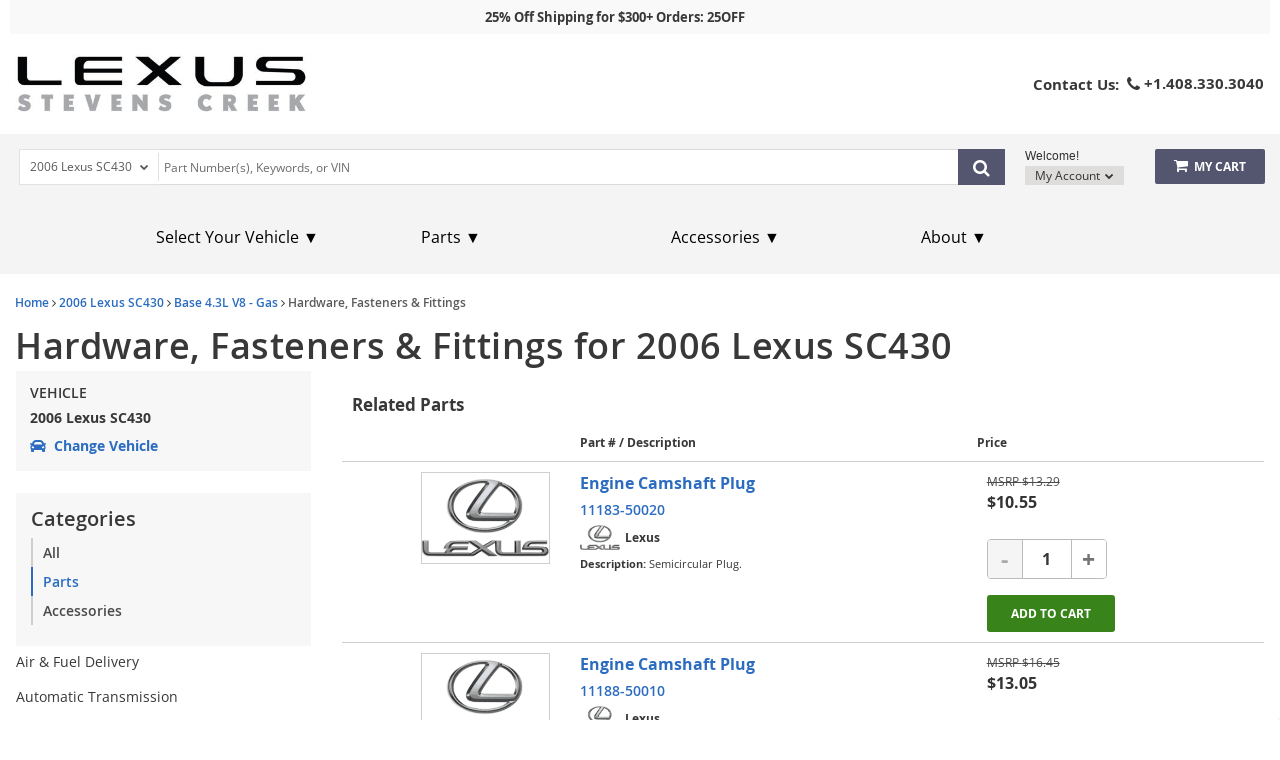

--- FILE ---
content_type: text/html; charset=UTF-8
request_url: https://parts.lexusstevenscreek.com/v-2006-lexus-sc430--base--4-3l-v8-gas/engine--hardware-fasteners-and-fittings
body_size: 38242
content:
<!DOCTYPE html> <html lang="en"> <head> <meta charset="utf-8"> <meta name="og:site_name" content="Lexus of Stevens Creek"/> <title>Hardware, Fasteners & Fittings for 2006 Lexus SC430 | Lexus of Stevens Creek Parts</title> <base href="https://parts.lexusstevenscreek.com"> <link rel="preload" href="https://cdn-resources.revolutionparts.io/webstore/v0.365.2/common.js" as="script"> <link rel="preload" href="https://cdn-resources.revolutionparts.io/webstore/v0.365.2/webstore-package.js" as="script"> <link rel="preload" href="https://cdn-resources.revolutionparts.io/webstore/v0.365.2/catalog.js" as="script"> <link rel="preload" href="https://cdn-resources.revolutionparts.io/webstore/v0.365.2/modules/oem_sidebar/oem_sidebar.js" as="script"> <link rel="preload" href="https://cdn-resources.revolutionparts.io/webstore/v0.365.2/components/product_quantity/product_quantity.js" as="script"> <link rel="preload" href="https://cdn-resources.revolutionparts.io/webstore/v0.365.2/modules/oem_assemblies/oem_assemblies.js" as="script"> <link rel="preload" href="https://cdn-resources.revolutionparts.io/webstore/v0.365.2/modules/promotional_banner/promotional_banner.js" as="script"> <link rel="preload" href="https://cdn-resources.revolutionparts.io/webstore/v0.365.2/modules/store_logo/store_logo.js" as="script"> <link rel="preload" href="https://cdn-resources.revolutionparts.io/webstore/v0.365.2/modules/custom_html/custom_html.js" as="script"> <link rel="preload" href="https://www.paypal.com/sdk/js?client-id=AdOPU3IZIa_fjuYJ5ciZjpWzyo6V7UENFUundSYKRqDYqhQ2vxNst4EbXvo65-x_hgwC-qWW_ezrG9oP&merchant-id=E4R8HLTPZ4UJY&currency=USD&intent=authorize&components=messages,buttons,googlepay&disable-funding=venmo,card,paylater" as="script"> <link rel="preload" href="https://pay.google.com/gp/p/js/pay.js" as="script"> <link rel="preload" href="https://cdn-resources.revolutionparts.io/webstore/v0.365.2/modules/help_modal/help_modal.js" as="script"> <link rel="preload" href="https://cdn-resources.revolutionparts.io/webstore/v0.365.2/modules/search_bar/auto_suggest.js" as="script"> <link rel="preload" href="https://cdn-resources.revolutionparts.io/webstore/v0.365.2/modules/payments_accepted/payments_accepted.js" as="script"> <link rel="preload" href="https://cdn.revolutionparts.io/87c3a83c7b884cbab81f8cc326790b6c/images/logo.jpg" as="image"> <link rel="preconnect" href="https://s3.amazonaws.com"> <link rel="preconnect" href="https://www.googletagmanager.com"> <link rel="preconnect" href="https://www.google-analytics.com"> <link rel="preconnect" href="https://www.paypal.com"> <meta http-equiv="x-ua-compatible" content="ie=edge"> <meta name="msapplication-config" content="none"/> <link rel="canonical" href="https://parts.lexusstevenscreek.com/v-2006-lexus-sc430--base--4-3l-v8-gas/engine--hardware-fasteners-and-fittings" /> <meta name="viewport" content="width=device-width, initial-scale=1"> <link rel="preconnect" href="https://cdn.revolutionparts.io" crossorigin> <link rel="preconnect" href="https://cdn-static.revolutionparts.io" crossorigin> <link rel="preconnect" href="https://cdn-illustrations.revolutionparts.io" crossorigin> <link rel="preconnect" href="https://cdn-product-images.revolutionparts.io" crossorigin> <link rel="preconnect" href="https://cdn-resources.revolutionparts.io" crossorigin> <link href="https://cdn-resources.revolutionparts.io/webstore/v0.365.2/styles/fonts.css" rel="stylesheet"> <link rel="stylesheet" href="https://cdn-resources.revolutionparts.io/webstore/v0.365.2/common.css"  /> <link rel="stylesheet" href="https://cdn-resources.revolutionparts.io/webstore/v0.365.2/webstore-package.css"  /> <link rel="stylesheet" href="https://cdn-resources.revolutionparts.io/webstore/v0.365.2/catalog.css"  /> <link rel="stylesheet" href="https://cdn-resources.revolutionparts.io/webstore/v0.365.2/components/product_quantity/product_quantity.css"  /> <link rel="stylesheet" href="https://cdn-resources.revolutionparts.io/webstore/v0.365.2/modules/promotional_banner/promotional_banner.css"  /> <link rel="stylesheet" href="https://cdn-resources.revolutionparts.io/webstore/v0.365.2/modules/store_logo/store_logo.css"  /> <link rel="stylesheet" href="https://cdn-resources.revolutionparts.io/webstore/v0.365.2/modules/custom_html/custom_html.css"  /> <link rel="stylesheet" href="https://cdn-resources.revolutionparts.io/webstore/v0.365.2/modules/help_modal/help_modal.css"  /> <link rel="stylesheet" href="https://cdn-resources.revolutionparts.io/webstore/v0.365.2/modules/payments_accepted/payments_accepted.css"  /> <link rel="stylesheet" href="https://cdn.revolutionparts.io/87c3a83c7b884cbab81f8cc326790b6c/design/theme.css?v=4ef9d3aaf9b1010b283174cab3a385a0"  /> <link rel="stylesheet" href="https://cdn.revolutionparts.io/87c3a83c7b884cbab81f8cc326790b6c/design/custom.css?v=f67db1c9d303fdb2d8fc3dfa353bd58f"  /> <link rel="shortcut icon" href="https://cdn.revolutionparts.io/87c3a83c7b884cbab81f8cc326790b6c/favicon.png?1560805059" type="image/x-icon"/> <link rel="icon" href="https://cdn.revolutionparts.io/87c3a83c7b884cbab81f8cc326790b6c/favicon.png?1560805059" type="image/x-icon"/>   <link rel="apple-touch-icon-precomposed" sizes="152x152" href="apple-touch-icon-152-precomposed.png">   <link rel="apple-touch-icon-precomposed" sizes="144x144" href="apple-touch-icon-144-precomposed.png">   <link rel="apple-touch-icon-precomposed" sizes="120x120" href="apple-touch-icon-120-precomposed.png">   <link rel="apple-touch-icon-precomposed" sizes="114x114" href="apple-touch-icon-114-precomposed.png">   <link rel="apple-touch-icon-precomposed" sizes="76x76" href="apple-touch-icon-76-precomposed.png">   <link rel="apple-touch-icon-precomposed" sizes="72x72" href="apple-touch-icon-72-precomposed.png">   <link rel="apple-touch-icon-precomposed" href="apple-touch-icon-precomposed.png">   <meta name="apple-mobile-web-app-capable" content="yes"> <meta name="apple-mobile-web-app-status-bar-style" content="black"> <meta name="google-site-verification" content="z3WkLdqgdrxwp8fh7bDxSorqPZFapScqTg77uPfghq0" /> <meta name="google-site-verification" content="XP_afdKCQ3EU_uWRQs3sBRNc3YqHUhc2RJ2PnJiZaao" /> <meta name="msvalidate.01" content="8DFC534DC3033ECDFE370FC9096EFD90" /> <script type="text/javascript"> window.dataLayer = [];
window.gtm_container_id = 'GTM-NG5WLGB'; </script>   <noscript><iframe src="//www.googletagmanager.com/ns.html?id=GTM-NG5WLGB"
height="0" width="0" style="display:none;visibility:hidden"></iframe></noscript> <script>(function(w,d,s,l,i){w[l]=w[l]||[];w[l].push({'gtm.start':
new Date().getTime(),event:'gtm.js'});var f=d.getElementsByTagName(s)[0],
j=d.createElement(s),dl=l!='dataLayer'?'&l='+l:'';j.async=true;j.src=
'//www.googletagmanager.com/gtm.js?id='+i+dl;f.parentNode.insertBefore(j,f);
})(window,document,'script','dataLayer', gtm_container_id);</script>   </head> <body id="rp_webstore" data-store-hash="87c3a83c7b884cbab81f8cc326790b6c"> <input type="hidden" name="csrf_name" value="csrf697574dd4d33f" id="__csrf_name_field__"> <input type="hidden" name="csrf_value" value="6eda54d9f92483ed0b7926677a652a47" id="__csrf_value_field__"> <div class="main" id="page-oem-assemblies"> <header class="container-header"> <div class="page-builder-page-layout " > <div  class="page-builder-layout-section  text-color-dark padding-0 full-content "
		> <div class="container-wrap container-fluid"> <div  class="row page-builder-layout-row row-full-height-md "> <div class="col-md-12  block-modules page-builder-layout-column col-full-height "> <div  class="page-builder-layout-column-wrap full-height-wrapper "> <div  class="page-builder-layout-module    "> <div class="promotional-banner-wrap" style="background-color: #f9f9f9; display: block;"> <div class="promotional-banner-text"> <span class="promotional-banner-text-wrap">25% Off Shipping for $300+ Orders: 25OFF</span> </div> </div> </div>   </div>   </div>   </div>   </div>   </div>   <div id="mobile-header-custom" class="page-builder-layout-section  text-color-dark mobile-header-click full-content mobile-only"
		> <div class="container-wrap container-fluid"> <div  class="row page-builder-layout-row row-full-height-md "> <div class="col-md-12  block-modules page-builder-layout-column col-full-height text-center"> <div  class="page-builder-layout-column-wrap full-height-wrapper text-center"> <div  class="page-builder-layout-module mobile-logo-col   "> <div class="store-logo-module"> <a href="/" class="store-logo-link" data-test-id="store-logo-home-link"> <img class="image-logo" src="https://cdn.revolutionparts.io/87c3a83c7b884cbab81f8cc326790b6c/images/logo.jpg" alt="Lexus of Stevens Creek Logo" loading="lazy"> </a> </div>   </div>   <div  class="page-builder-layout-module mobile-menu-col one-fifth mobile-slider-button   "> <div class="custom-html-module"> <div class="icon-wrap"><i class="fa fa-bars" aria-hidden="true"></i></div> </div>  </div>   <div  class="page-builder-layout-module mobile-search-col one-fifth mobile-slider-button   "> <div class="custom-html-module"> <div class="icon-wrap"><i class="fa fa-search" aria-hidden="true"></i></div> </div>  </div>   <div  class="page-builder-layout-module mobile-cart-col one-fifth   "> <div class="cart-button-module"> <div class="cart-component " id="cart_1" data-flyout="flyout_cart_1"> <a class="cart-button call-to-action-button flyout-hover " href="/cart" data-flyout="cart-flyout" aria-haspopup="true" aria-expanded="false" tabindex="0" aria-label="cart"> <div class="cart-wrapper"> <span class="cart-icon"> <span class="cart-items "></span> <i class="fa fa-shopping-cart"></i> </span>   <span class="cart-text"> <strong>Cart</strong> </span>   </div>   </a> <div id="flyout_cart_1" class="cart-flyout flyout" data-flyout="cart-flyout" role="dialog" aria-modal="true" aria-labelledby="cart-flyout-title" tabindex="-1"> <div class="upper-arrow"> </div> <div class="cart-listing" 
												 data-smart-buttons-enabled 							data-paypal-ec-enabled="enabled" 
				data-paypal-ec-api-token="AdOPU3IZIa_fjuYJ5ciZjpWzyo6V7UENFUundSYKRqDYqhQ2vxNst4EbXvo65-x_hgwC-qWW_ezrG9oP" 
				data-paypal-ec-api-env="production"
			 
								> <p class="empty-cart-message">Cart is Empty</p> </div>   </div>  </div>   </div>   </div>   <div  class="page-builder-layout-module d-none   "> <div class="custom-html-module"> <script type="text/javascript" src="https://confirmsubscription.com/h/j/CA8DA78C45CDEBEA/263F75EE661DD118/popup.js"></script> </div>  </div>   </div>   </div>   </div>   </div>   </div>   <div id="mobile-drop-downs" class="page-builder-layout-section  text-color-dark mobile-header-click full-content mobile-only"
		> <div class="container-wrap container-fluid"> <div  class="row page-builder-layout-row row-full-height-md menu-row slider-tab"> <div class="col-md-12  block-modules page-builder-layout-column col-full-height left"> <div  class="page-builder-layout-column-wrap full-height-wrapper "> <div  class="page-builder-layout-module    "> <div class="custom-html-module"> <div class="mobile-list-wrap"><a href="v?mobilelink"><div class="mobile-parts menu-links"><i class="fa fa-car" aria-hidden="true"></i>&nbsp; Order Parts</div></a><a href="index.php?p=login"><div class="mobile-account menu-links"><i class="fa fa-user" aria-hidden="true"></i>&nbsp; My Account</div></a><a href="contact-us"><div class="mobile-contact menu-links"><i class="fa fa-phone" aria-hidden="true"></i>&nbsp; Contact Us</div></a></div> </div>  </div>   <div  class="page-builder-layout-module    "> <div class="help-modal-wrap"> <div class="help-button  help-color-text" data-toggle="modal"><i class="fa fa-question-circle" aria-hidden="true"></i>&nbsp;&nbsp;Help Menu </div> <div class="modal fade help-modal" tabindex="-1" role="dialog" aria-labelledby="helpModuleModal"> <div class="help-modal-wrapper"> <div class="help-icon"><i class="fa fa-question-circle help-color-text" aria-hidden="true"></i></div> <div class="modal-content"> <div class="help-title-row"> <h2 class="help-color-text" id="helpModuleModal">Help</h2> <button type="button" class="close" data-dismiss="modal" aria-label="Close"><span aria-hidden="true">×</span></button> </div> <div class="help-columns modal-body"> <div class="row"> <div class="help-half"> <div class="contact-section section-heading help-section-expand"> <h3 class="help-color-text">Contact Us :</h3>   <a href="tel:+1.408.330.3040"><p class="help-phone help-text-hover">+1.408.330.3040</p></a>   <a href="/contact-us"><p class="help-email help-text-hover"><span class="email-address">87c3a83c7b884cbab81f8cc326790b6c[at]emails.revolutionparts.com</span></p></a>   </div>   <div class="address-section section-heading"> <h3 class="help-color-text">Address :</h3> <a href="https://www.google.com/maps/search/?api=1&query=300+Martin+Avenue++Santa+Clara+CA+95050+US"> <address class="help-address"> 300 Martin Avenue																		Santa Clara, 95050 </address> </a> </div> </div>   <div class="help-half"> <div class="policy-section section-heading"> <h3 class="help-color-text">Policies :</h3> <div class="help-half help-inner-list"> <a href="policies/returns"><p class="help-text-hover">Return Policy</p></a> <a href="policies/privacy"><p class="help-text-hover">Privacy Policy</p></a> </div> <div class="help-half help-inner-list"> <a href="policies/shipping"><p class="help-text-hover">Shipping Policy</p></a> <a href="policies/terms-and-conditions"><p class="help-text-hover">Terms & Conditions</p></a> </div> </div> <div class="account-section section-heading"> <h3 class="help-color-text">My Account :</h3> <div class="help-half help-inner-list"> <a href="account/login"><p class="help-text-hover">My Account</p></a> <a href="account/login"><p class="help-text-hover">Register</p></a> </div> <div class="help-half help-inner-list"> <a href="index.php?p=cart"><p class="help-text-hover">My Cart</p></a> <a href="account/order-status"><p class="help-text-hover">My Orders</p></a> </div> </div> <div class="navigation-section section-heading"> <h3 class="help-color-text">Navigation :</h3> <div class="help-half help-inner-list"> <a href="#" class="vehiclepicker_link"><p class="help-text-hover">Search by Vehicle</p></a> </div> <div class="help-half help-inner-list"> <a href="about"><p class="help-text-hover">About Us</p></a> <a href="contact-us"><p class="help-text-hover">Contact Us</p></a> </div> </div>   </div>   </div>   </div>   </div>   </div> </div> </div> </div>   </div>   </div>   </div>   <div  class="row page-builder-layout-row row-full-height-md search-row slider-tab"> <div class="col-md-12  block-modules page-builder-layout-column col-full-height left"> <div  class="page-builder-layout-column-wrap full-height-wrapper "> <div id="mobile-garage" class="page-builder-layout-module    "> <div class="car-selected-module "> <div class="garage-component search-car " data-use-search-v-page=""> <div class="garage-text-wrap"> <a href="javascript:;" class="garage-text flyout-select" data-flyout="garage_flyout"> 2006 Lexus SC430 <i class="fa fa-chevron-down"></i> </a> </div> <div class="garage flyout" data-flyout="garage_flyout" tabindex="-1"> <button class="closeicon">&times;</button> <div class="recent-cars"> <strong class="recent-vehicles-header">Recent Vehicles</strong> <ul> <li  class="car-selected" > <a href="/v-2006-lexus-sc430--base--4-3l-v8-gas" class="recent-car" title="Find Parts for
			2006 Lexus SC430"> 2006 Lexus SC430 <em> Base 4.3L V8 - Gas <span>Catalog<i class="fa fa-arrow-right"></i></span> </em> </a> </li> </ul> </div> <nav aria-label="Vehicle Options"> <ul> <li><a href="javascript:openVehiclePicker();" class="search-all-vehicles"><i class="fa fa-plus"></i>Add Vehicle</a></li> <li><a href="/auto-parts/search-all-cars" class="search-all-vehicles"><i class="fa fa-search"></i>Search All Vehicles</a></li> <li><a href="/auto-parts/clear-all-cars" class="clear-all-vehicles"><i class="fa fa-times"></i>Delete All Vehicles from My Garage</a></li> </ul> </nav> </div> </div>   </div> </div>   <div  class="page-builder-layout-module    "> <div class="search-bar-module"> <div class="search-bar-component"> <form action="/search" method="get" class="search-box">   <fieldset data-action="/search" data-method="get"> <legend class="sr-only">Search Bar 3</legend> <div class="main-search-wrapper"> <input
					id="main_search_2"
					type="text"
					name="search_str"
					value=""
					placeholder="Part Number(s), Keywords, or VIN"
					title="Part Number(s), Keywords, or VIN"
										autocomplete="off"
									/> </div>   <button type="submit" class="button-start-search submit call-to-action-button"> <i class="fa fa-search"></i> <span class="sr-only">Search by Part Number(s), Keywords, or VIN</span> </button> </fieldset> </form> </div>   </div>   </div>   </div>   </div>   </div>   <div  class="row page-builder-layout-row row-full-height-md close-row-custom"> <div class="col-md-12  block-modules page-builder-layout-column col-full-height left"> <div  class="page-builder-layout-column-wrap full-height-wrapper "> <div  class="page-builder-layout-module    "> <div class="custom-html-module"> <div class="slider-close-wrap"> <div class="slider-close mobile-slider-button"><i class="fa fa-angle-up" aria-hidden="true"></i> </div> </div> </div>  </div>   </div>   </div>   </div>   </div>   </div>   <div id="mobile-buffer-row" class="page-builder-layout-section  text-color-dark  full-content mobile-only"
		> <div class="container-wrap container-fluid"> <div  class="row page-builder-layout-row row-full-height-md "> <div class="col-md-12  block-modules page-builder-layout-column col-full-height left"> <div  class="page-builder-layout-column-wrap full-height-wrapper "> <div  class="page-builder-layout-module    "> <div class="custom-html-module"> </div>  </div>   </div>   </div>   </div>   </div>   </div>   <div  class="page-builder-layout-section  text-color-dark  wide-content desktop-only"
		> <div class="container-wrap container-fluid"> <div  class="row page-builder-layout-row row-full-height-md "> <div class="col-md-8  inline-modules page-builder-layout-column col-full-height "> <div  class="page-builder-layout-column-wrap full-height-wrapper "> <div  class="page-builder-layout-module    "> <div class="store-logo-module"> <a href="/" class="store-logo-link" data-test-id="store-logo-home-link"> <img class="image-logo" src="https://cdn.revolutionparts.io/87c3a83c7b884cbab81f8cc326790b6c/images/logo.jpg" alt="Lexus of Stevens Creek Logo" loading="lazy"> </a> </div>   </div>   </div>   </div>   <div class="col-md-4  inline-modules page-builder-layout-column col-full-height text-right"> <div  class="page-builder-layout-column-wrap full-height-wrapper "> <div  class="page-builder-layout-module    "> <div class="contact-us-module contact-us-display-block"> <span class="contact-message"> <strong>Contact Us:</strong> </span> <span class="contact-type contact-type-phone"> <strong> <i class="fa fa-phone"></i> <span class="contact-type-info"> +1.408.330.3040 </span>   </strong> </span> </div>   </div>   </div>   </div>   </div>   </div>   </div>   <div  class="page-builder-layout-section  text-color-dark less-padding wide-content desktop-only"
					style="background-color: #f4f4f4; "
		> <div class="container-wrap container-fluid"> <div  class="row page-builder-layout-row row-full-height-md "> <div class="col-md-12  block-modules page-builder-layout-column col-full-height "> <div  class="page-builder-layout-column-wrap full-height-wrapper "> <div  class="page-builder-layout-module    "> <div class="actions-bar-module legacy-ui" data-use-search-based-v-page=""> <div class="garage-search-bar-component"> <div class="garage-component search-car " data-use-search-v-page=""> <div class="garage-text-wrap"> <a href="javascript:;" class="garage-text flyout-select" data-flyout="garage_flyout"> 2006 Lexus SC430 <i class="fa fa-chevron-down"></i> </a> </div> <div class="garage flyout" data-flyout="garage_flyout" tabindex="-1"> <button class="closeicon">&times;</button> <div class="recent-cars"> <strong class="recent-vehicles-header">Recent Vehicles</strong> <ul> <li  class="car-selected" > <a href="/v-2006-lexus-sc430--base--4-3l-v8-gas" class="recent-car" title="Find Parts for
			2006 Lexus SC430"> 2006 Lexus SC430 <em> Base 4.3L V8 - Gas <span>Catalog<i class="fa fa-arrow-right"></i></span> </em> </a> </li> </ul> </div> <nav aria-label="Vehicle Options"> <ul> <li><a href="javascript:openVehiclePicker();" class="search-all-vehicles"><i class="fa fa-plus"></i>Add Vehicle</a></li> <li><a href="/auto-parts/search-all-cars" class="search-all-vehicles"><i class="fa fa-search"></i>Search All Vehicles</a></li> <li><a href="/auto-parts/clear-all-cars" class="clear-all-vehicles"><i class="fa fa-times"></i>Delete All Vehicles from My Garage</a></li> </ul> </nav> </div> </div>   <div class="search-bar-component"> <form action="/search" method="get" class="search-box">   <fieldset data-action="/search" data-method="get"> <legend class="sr-only">Search Bar 5</legend> <div class="main-search-wrapper"> <input
					id="main_search_4"
					type="text"
					name="search_str"
					value=""
					placeholder="Part Number(s), Keywords, or VIN"
					title="Part Number(s), Keywords, or VIN"
										autocomplete="off"
									/> </div>   <button type="submit" class="button-start-search submit call-to-action-button"> <i class="fa fa-search"></i> <span class="sr-only">Search by Part Number(s), Keywords, or VIN</span> </button> </fieldset> </form> </div>   </div>   <div id="action_account"> <div class="content-wrap"> <strong class="design-text">Welcome!</strong> <button class="your-account gradient-button flyout-select" data-flyout="account-flyout" aria-controls="account-dialog" aria-expanded="false">             My Account <i class="fa fa-caret-down"></i> </button> <div id="accountwrap"> <div class="account flyout" id="account-dialog" data-flyout="account-flyout" tabindex="-1" role="dialog" aria-modal="true" aria-labelledby="account-dialog-label"> <div class="upper_arrow"> </div> <div id="account_login"> <a href="/account/login" class="yellow button">Login</a> <a href="/account/signup" class="register-link">No Account? Register Now!</a> </div>   <nav> <ul> <li><a href="/account/order-status" tabindex="0"><i class="fa fa-check"></i>Order Status</a></li> </ul> </nav> </div> </div> </div> </div> <div id="cart_column"> <div class="cart-component " id="cart_6" data-flyout="flyout_cart_6"> <a class="cart-button call-to-action-button flyout-hover " href="/cart" data-flyout="cart-flyout" aria-haspopup="true" aria-expanded="false" tabindex="0" aria-label="cart"> <div class="cart-wrapper"> <span class="cart-icon"> <span class="cart-items "></span> <i class="fa fa-shopping-cart"></i> </span>   <span class="cart-text"> <strong>My Cart</strong> </span>   </div>   </a> <div id="flyout_cart_6" class="cart-flyout flyout" data-flyout="cart-flyout" role="dialog" aria-modal="true" aria-labelledby="cart-flyout-title" tabindex="-1"> <div class="upper-arrow"> </div> <div class="cart-listing" 
												 data-smart-buttons-enabled 							data-paypal-ec-enabled="enabled" 
				data-paypal-ec-api-token="AdOPU3IZIa_fjuYJ5ciZjpWzyo6V7UENFUundSYKRqDYqhQ2vxNst4EbXvo65-x_hgwC-qWW_ezrG9oP" 
				data-paypal-ec-api-env="production"
			 
								> <p class="empty-cart-message">Cart is Empty</p> </div>   </div>  </div>   </div> </div>   </div>   </div>   </div>   </div>   </div>   </div>   <div  class="page-builder-layout-section  text-color-dark  normal-content "
					style="background-color: #f4f4f4; "
		> <div class="container-wrap container-fluid"> <div  class="row page-builder-layout-row row-full-height-md "> <div class="col-md-3  block-modules page-builder-layout-column col-full-height "> <div  class="page-builder-layout-column-wrap full-height-wrapper "> <div  class="page-builder-layout-module    "> <div class="custom-html-module"> <div class="dropdown"> <button class="dropbtn">Select Your Vehicle ▼</button> <div class="dropdown-content hide"> <div class="col-md-4"> <a href="v-lexus-ct200h">CT200h</a> <a href="v-lexus-es250">ES250</a> <a href="v-lexus-es300">ES300</a> <a href="v-lexus-es300h">ES300h</a> <a href="v-lexus-es330">ES330</a> <a href="v-lexus-es350">ES350</a> <a href="v-lexus-gs-f">GS F</a> <a href="v-lexus-gs200t">GS200t</a> <a href="v-lexus-gs300">GS300</a> <a href="v-lexus-gs350">GS350</a> <a href="v-lexus-gs400">GS400</a> <a href="v-lexus-gs430">GS430</a> <a href="v-lexus-gs450h">GS450h</a> <a href="v-lexus-gs460">GS460</a> <a href="v-lexus-gx460">GX460</a> <a href="v-lexus-gx470">GX470</a> <a href="v-lexus-hs250h">HS250h</a> <a href="v-lexus-is-f">IS F</a> <a href="v-lexus-is200t">IS200t</a> <a href="v-lexus-is250">IS250</a> <a href="v-lexus-is300">IS300</a> </div><div class="col-md-4"> <a href="v-lexus-is350">IS350</a> <a href="v-lexus-is500">IS500</a> <a href="v-lexus-lc500">LC500</a> <a href="v-lexus-lc500h">LC500h</a> <a href="v-lexus-lfa">LFA</a> <a href="v-lexus-ls400">LS400</a> <a href="v-lexus-ls430">LS430</a> <a href="v-lexus-ls460">LS460</a> <a href="v-lexus-ls500">LS500</a> <a href="v-lexus-ls500h">LS500h</a> <a href="v-lexus-ls600h">LS600h</a> <a href="v-lexus-lx450">LX450</a> <a href="v-lexus-lx470">LX470</a> <a href="v-lexus-lx570">LX570</a> <a href="v-lexus-lx600">LX600</a> <a href="v-lexus-nx200t">NX200t</a> <a href="v-lexus-nx250">NX250</a> <a href="v-lexus-nx300">NX300</a> <a href="v-lexus-nx300h">NX300h</a> <a href="v-lexus-nx350">NX350</a> <a href="v-lexus-nx350h">NX350h</a> </div><div class="col-md-4"> <a href="v-lexus-rc-f">RC F</a> <a href="v-lexus-rc200t">RC200t</a> <a href="v-lexus-rc300">RC300</a> <a href="v-lexus-rc350">RC350</a> <a href="v-lexus-rx300">RX300</a> <a href="v-lexus-rx330">RX330</a> <a href="v-lexus-rx350">RX350</a> <a href="v-lexus-rx350h">RX350h</a> <a href="v-lexus-rx350l">RX350L</a> <a href="v-lexus-rx400h">RX400h</a> <a href="v-lexus-rx450h">RX450h</a> <a href="v-lexus-rx450hl">RX450hL</a> <a href="v-lexus-rx500h">RX500h</a> <a href="v-lexus-rz450e">RZ450e</a> <a href="v-lexus-sc300">SC300</a> <a href="v-lexus-sc400">SC400</a> <a href="v-lexus-sc430">SC430</a> <a href="v-lexus-ux200">UX200</a> <a href="v-lexus-ux250h">UX250h</a> <a href="v-lexus-uxh">UXh</a> </div> </div> </div> </div>  </div>   </div>   </div>   <div class="col-md-3  block-modules page-builder-layout-column col-full-height "> <div  class="page-builder-layout-column-wrap full-height-wrapper "> <div  class="page-builder-layout-module    "> <div class="custom-html-module"> <div class="dropdown"> <button class="dropbtn">Parts ▼</button> <div class="dropdown-content hide"> <div class="col-xs-6"> <a href="ac-and-heating">A/C And Heating Parts</a> <a href="air-filters">Air Filters</a> <a href="alternators">Alternators</a> <a href="belts-and-hoses">Belts And Hoses</a> <a href="brake-calipers">Brake Calipers</a> <a href="brake-pads">Brake Pads</a> <a href="brake-rotors">Brake Rotors</a> <a href="brakes">Brakes</a> <a href="cabin-air-filters">Cabin Air Filters</a> <a href="exhaust">Exhaust Parts</a> <a href="fuel-filters">Fuel Filters</a> <a href="headlamp-assembly-kit">Headlamp Assembly Kit</a> <a href="ignition">Ignition Parts</a> </div><div class="col-xs-6"> <a href="lighting">Lighting Parts</a> <a href="oil-filters">Oil Filters</a> <a href="radiators">Radiators</a> <a href="remote-start">Remote Start Parts</a> <a href="shocks-and-struts">Shocks And Struts</a> <a href="spark-plugs">Spark Plugs</a> <a href="starters">Starters</a> <a href="steering">Steering Parts</a> <a href="suspension">Suspension Parts</a> <a href="thermostat">Thermostats</a> <a href="timing-belt">Timing Belts</a> <a href="trailer-towing">Trailer And Towing Parts</a> <a href="wipers">Wipers</a> </div> </div> </div> </div>  </div>   </div>   </div>   <div class="col-md-3  block-modules page-builder-layout-column col-full-height "> <div  class="page-builder-layout-column-wrap full-height-wrapper "> <div  class="page-builder-layout-module    "> <div class="custom-html-module"> <div class="dropdown"> <button class="dropbtn">Accessories ▼</button> <div class="dropdown-content hide"> <div class="col-xs-6"> <a href="car-covers">Car Covers</a> <a href="cargo">Cargo Accessories</a> <a href="cargo-trays">Cargo Trays</a> <a href="door-sills">Door Sills</a> <a href="electronics">Electronics</a> <a href="emblems">Emblems</a> <a href="entertainment">Entertainment Components</a> <a href="exterior-accessories">Exterior Accessories</a> <a href="floor-mats">Floor Mats</a> <a href="front-masks">Front Masks</a> <a href="interior-accessories">Interior Accessories</a> <a href="mirror-assembly-kits">Mirror Assembly Kits</a> </div><div class="col-xs-6"> <a href="pedal-kits">Pedal Kits</a> <a href="roadside-assistance">Roadside Assistance Components</a> <a href="roof-racks">Roof Racks</a> <a href="shift-knobs">Shift Knobs</a> <a href="splash-guards">Splash Guards</a> <a href="spoilers">Spoilers</a> <a href="step-rails">Step Rails</a> <a href="sun-shades">Sun Shades</a> <a href="wheel-locks">Wheel Locks</a> <a href="wheels">Wheels</a> <a href="wind-deflectors">Wind Deflectors</a> </div> </div> </div> </div>  </div>   </div>   </div>   <div class="col-md-3  block-modules page-builder-layout-column col-full-height "> <div  class="page-builder-layout-column-wrap full-height-wrapper "> <div  class="page-builder-layout-module    "> <div class="custom-html-module"> <div class="dropdown"> <button class="dropbtn">About ▼</button> <div class="dropdown-content hide"> <a href="about">About Us</a> <a href="contact-us">Contact Us</a> <a href="account/order-status">Order Status</a> <a href="account/login">Login</a> <a href="policies/shipping">Shipping Policy</a> <a href="policies/returns">Return Policy</a> </div> </div> </div>  </div>   </div>   </div>   </div>   </div>   </div>   </div>   </header> <div class="page-content" id="layout_oem-assemblies"> <div class="page-content-inner"> <div class="page-builder-page-layout " > <div  class="page-builder-layout-section  text-color-dark  wide-content "
		> <div class="container-wrap container-fluid"> <div  class="row page-builder-layout-row row-full-height-md "> <div class="col-md-12  block-modules page-builder-layout-column col-full-height "> <div  class="page-builder-layout-column-wrap full-height-wrapper "> <div  class="page-builder-layout-module    "> <div class="page-subheader-module"> <header class="page-subheader-component "> <div class="left-content "> <div class="dynamic-header-content-breadcrumbs"> <div class="page-bread-crumbs" 
		data-breadcrumb-storage-action="" 
		data-breadcrumb-storage-data=''
		> <div class="breadcrumbs-dynamic"></div> <div class="breadcrumbs-default"> <a href="/" >Home</a> <i class="fa fa-angle-right"></i> <a href="/v-2006-lexus-sc430" >2006 Lexus SC430</a> <i class="fa fa-angle-right"></i> <a href="/v-2006-lexus-sc430--base--4-3l-v8-gas" >Base 4.3L V8 - Gas</a> <i class="fa fa-angle-right"></i> <a href="https://parts.lexusstevenscreek.com/v-2006-lexus-sc430--base--4-3l-v8-gas/engine--hardware-fasteners-and-fittings" class="tail">Hardware, Fasteners & Fittings</a> </div> </div> </div> <div class="dynamic-header-content-titles" > <h1 data-test-id="page-subheader__page_heading">Hardware, Fasteners & Fittings for 2006 Lexus SC430</h1> </div> </div> </header> </div> </div>   </div>   </div>   </div>   <div  class="row page-builder-layout-row row-full-height-md "> <div class="col-md-3  block-modules page-builder-layout-column col-full-height "> <div  class="page-builder-layout-column-wrap full-height-wrapper "> <div  class="page-builder-layout-module    "> <div class="oem-sidebar-module" data-current-category="oem-assemblies"> <div class="oem-sidebar-component oem-sidebar-garage-legacy"> <div class="selected-vehicle-tile-legacy-ui"> <h4 class="selected-vehicle-heading">Vehicle</h4> <div> <p>2006 Lexus SC430</p> <a class="select-vehicle-link" href="javascript:openVehiclePicker();"> <span> <?xml version="1.0" encoding="UTF-8"?> <svg class="svg" aria-labelledby="select_vehicle" width="16px" height="16px" viewBox="0 0 16 12" version="1.1" xmlns="http://www.w3.org/2000/svg" xmlns:xlink="http://www.w3.org/1999/xlink"> <path fill="currentcolor" d="M15.6247188,5.25 L13.91175,5.25 L13.6663125,4.5955 C13.3790625,3.82946875 12.8717813,3.17828125 12.199375,2.71228125 C11.5269688,2.24628125 10.7390938,2 9.921,2 L6.079,2 C5.260875,2 4.47303125,2.2463125 3.800625,2.71228125 C3.1281875,3.17828125 2.6209375,3.82946875 2.3336875,4.5955 L2.08825,5.25 L0.37528125,5.25 C0.1193125,5.25 -0.06140625,5.50075 0.01953125,5.74359375 L0.26953125,6.49359375 C0.320576181,6.64671658 0.463874354,6.74999851 0.62528125,6.75 L1.52575,6.75 L1.524125,6.754375 C0.9131875,7.09665625 0.500000239,7.74990625 0.500000239,8.5 L0.500000239,10 C0.500000239,10.5070313 0.68903125,10.9696562 1.00000024,11.3221562 L1.00000024,13.25 C1.00000024,13.6642187 1.33578125,14 1.75,14 L3.25,14 C3.66421875,14 4.00000024,13.6642187 4.00000024,13.25 L4.00000024,12 L12.0000002,12 L12.0000002,13.25 C12.0000002,13.6642187 12.3357813,14 12.75,14 L14.25,14 C14.6642188,14 15.0000002,13.6642187 15.0000002,13.25 L15.0000002,11.3221562 C15.3109688,10.969625 15.5000002,10.507 15.5000002,10 L15.5000002,8.5 C15.5000002,7.74990625 15.0868125,7.09665625 14.475875,6.754375 L14.47425,6.75 L15.3747188,6.75 C15.5361256,6.74999851 15.6794238,6.64671658 15.7304688,6.49359375 L15.9804688,5.74359375 C16.0614063,5.50075 15.8806875,5.25 15.6247188,5.25 Z M4.20634375,5.29775 C4.4974375,4.52153125 5.25,4 6.079,4 L9.921,4 C10.75,4 11.5025625,4.52153125 11.7936562,5.29775 L12.2445,6.5 L3.7555,6.5 L4.20634375,5.29775 Z M2.75,10.25 C2.19771875,10.25 1.75,9.80228125 1.75,9.25 C1.75,8.69771875 2.19771875,8.25 2.75,8.25 C3.30228125,8.25 4.25,9.19771875 4.25,9.75 C4.25,10.3022812 3.30228125,10.25 2.75,10.25 Z M13.25,10.25 C12.6977187,10.25 11.75,10.3022812 11.75,9.75 C11.75,9.19771875 12.6977187,8.25 13.25,8.25 C13.8022812,8.25 14.25,8.69771875 14.25,9.25 C14.25,9.80228125 13.8022812,10.25 13.25,10.25 Z" id="path-1"></path> </svg> </span> <p id="select_vehicle" class="select-vehicle-text">Change Vehicle</p> </a> </div> </div> </div> <div class="oem-sidebar-component oem-sidebar-categories" id="oem-sidebar-categories"> <div class="oem-sidebar-component-heading"> <h2>Categories</h2> <ul> <li><a href="/v-2006-lexus-sc430--base--4-3l-v8-gas" class="cat-allparts">All</a></li> <li><a href="/v-2006-lexus-sc430--base--4-3l-v8-gas/auto-parts" class="cat-autoparts">Parts</a></li> <li><a href="/v-2006-lexus-sc430--base--4-3l-v8-gas/accessories" class="cat-accessories">Accessories</a></li> </ul> </div> <div class="all-category-parts"> <div class="category-group"> <div class="categories desktop-categories"> <div  class="all_cats_list"> <div class="pp-list"> <div class="card parts"> <div class="card-header"> <a
				class="category collapsed"
									id="air-and-fuel-delivery-parts-all-heading"
					data-toggle="collapse"
					data-parent=".p_cats_list"
					data-category-id="cat-air-and-fuel-delivery-parts"
					href="#cat-air-and-fuel-delivery-parts"
					data-target="#cat-air-and-fuel-delivery-parts-parts-all"
					aria-controls="cat-air-and-fuel-delivery-parts-parts-all"
					title="Air & Fuel Delivery"
					onclick="return false;"
																	> Air & Fuel Delivery </a> </div> <div
			id="cat-air-and-fuel-delivery-parts-parts-all"
			class="auto-part subcategories-list collapse "
			role="region"
			aria-labelledby="air-and-fuel-delivery-parts-all-heading"
		> <ul> <li> <a
							href="/v-2006-lexus-sc430--base--4-3l-v8-gas/air-and-fuel-delivery--gaskets-and-sealing-systems"
							class="subcategory  "
							title="Air & Fuel Delivery: Gaskets & Sealing Systems"
													> Gaskets & Sealing Systems </a> </li> </ul> </div> </div> <div class="card parts"> <div class="card-header"> <a
				class="category collapsed"
									id="automatic-transmission-parts-all-heading"
					data-toggle="collapse"
					data-parent=".p_cats_list"
					data-category-id="cat-automatic-transmission-parts"
					href="#cat-automatic-transmission-parts"
					data-target="#cat-automatic-transmission-parts-parts-all"
					aria-controls="cat-automatic-transmission-parts-parts-all"
					title="Automatic Transmission"
					onclick="return false;"
																	> Automatic Transmission </a> </div> <div
			id="cat-automatic-transmission-parts-parts-all"
			class="auto-part subcategories-list collapse "
			role="region"
			aria-labelledby="automatic-transmission-parts-all-heading"
		> <ul> <li> <a
							href="/v-2006-lexus-sc430--base--4-3l-v8-gas/automatic-transmission--automatic-transmission"
							class="subcategory  "
							title="Automatic Transmission: Automatic Transmission"
													> Automatic Transmission </a> </li> <li> <a
							href="/v-2006-lexus-sc430--base--4-3l-v8-gas/automatic-transmission--gear-shift-control"
							class="subcategory  "
							title="Automatic Transmission: Gear Shift Control"
													> Gear Shift Control </a> </li> <li> <a
							href="/v-2006-lexus-sc430--base--4-3l-v8-gas/automatic-transmission--valve-body"
							class="subcategory  "
							title="Automatic Transmission: Valve Body"
													> Valve Body </a> </li> </ul> </div> </div> <div class="card parts"> <div class="card-header"> <a
				class="category collapsed"
									id="belts-and-cooling-parts-all-heading"
					data-toggle="collapse"
					data-parent=".p_cats_list"
					data-category-id="cat-belts-and-cooling-parts"
					href="#cat-belts-and-cooling-parts"
					data-target="#cat-belts-and-cooling-parts-parts-all"
					aria-controls="cat-belts-and-cooling-parts-parts-all"
					title="Belts & Cooling"
					onclick="return false;"
																	> Belts & Cooling </a> </div> <div
			id="cat-belts-and-cooling-parts-parts-all"
			class="auto-part subcategories-list collapse "
			role="region"
			aria-labelledby="belts-and-cooling-parts-all-heading"
		> <ul> <li> <a
							href="/v-2006-lexus-sc430--base--4-3l-v8-gas/belts-and-cooling--hoses-and-pipes"
							class="subcategory  "
							title="Belts & Cooling: Hoses & Pipes"
													> Hoses & Pipes </a> </li> </ul> </div> </div> <div class="card parts"> <div class="card-header"> <a
				class="category collapsed"
									id="body-parts-all-heading"
					data-toggle="collapse"
					data-parent=".p_cats_list"
					data-category-id="cat-body-parts"
					href="#cat-body-parts"
					data-target="#cat-body-parts-parts-all"
					aria-controls="cat-body-parts-parts-all"
					title="Body"
					onclick="return false;"
																	> Body </a> </div> <div
			id="cat-body-parts-parts-all"
			class="auto-part subcategories-list collapse "
			role="region"
			aria-labelledby="body-parts-all-heading"
		> <ul> <li> <a
							href="/v-2006-lexus-sc430--base--4-3l-v8-gas/body--bumper-and-components-front"
							class="subcategory  "
							title="Body: Bumper & Components - Front"
													> Bumper & Components - Front </a> </li> <li> <a
							href="/v-2006-lexus-sc430--base--4-3l-v8-gas/body--bumper-and-components-rear"
							class="subcategory  "
							title="Body: Bumper & Components - Rear"
													> Bumper & Components - Rear </a> </li> <li> <a
							href="/v-2006-lexus-sc430--base--4-3l-v8-gas/body--cluster-and-switches"
							class="subcategory  "
							title="Body: Cluster & Switches"
													> Cluster & Switches </a> </li> <li> <a
							href="/v-2006-lexus-sc430--base--4-3l-v8-gas/body--components-on-cowl"
							class="subcategory  "
							title="Body: Components On Cowl"
													> Components On Cowl </a> </li> <li> <a
							href="/v-2006-lexus-sc430--base--4-3l-v8-gas/body--console"
							class="subcategory  "
							title="Body: Console"
													> Console </a> </li> <li> <a
							href="/v-2006-lexus-sc430--base--4-3l-v8-gas/body--cowl"
							class="subcategory  "
							title="Body: Cowl"
													> Cowl </a> </li> <li> <a
							href="/v-2006-lexus-sc430--base--4-3l-v8-gas/body--door-and-components"
							class="subcategory  "
							title="Body: Door & Components"
													> Door & Components </a> </li> <li> <a
							href="/v-2006-lexus-sc430--base--4-3l-v8-gas/body--ducts"
							class="subcategory  "
							title="Body: Ducts"
													> Ducts </a> </li> <li> <a
							href="/v-2006-lexus-sc430--base--4-3l-v8-gas/body--exterior-trim-door"
							class="subcategory  "
							title="Body: Exterior Trim - Door"
													> Exterior Trim - Door </a> </li> <li> <a
							href="/v-2006-lexus-sc430--base--4-3l-v8-gas/body--exterior-trim-fender"
							class="subcategory  "
							title="Body: Exterior Trim - Fender"
													> Exterior Trim - Fender </a> </li> <li> <a
							href="/v-2006-lexus-sc430--base--4-3l-v8-gas/body--exterior-trim-hood"
							class="subcategory  "
							title="Body: Exterior Trim - Hood"
													> Exterior Trim - Hood </a> </li> <li> <a
							href="/v-2006-lexus-sc430--base--4-3l-v8-gas/body--exterior-trim-pillars"
							class="subcategory  "
							title="Body: Exterior Trim - Pillars"
													> Exterior Trim - Pillars </a> </li> <li> <a
							href="/v-2006-lexus-sc430--base--4-3l-v8-gas/body--exterior-trim-quarter-panel"
							class="subcategory  "
							title="Body: Exterior Trim - Quarter Panel"
													> Exterior Trim - Quarter Panel </a> </li> <li> <a
							href="/v-2006-lexus-sc430--base--4-3l-v8-gas/body--exterior-trim-trunk"
							class="subcategory  "
							title="Body: Exterior Trim - Trunk"
													> Exterior Trim - Trunk </a> </li> <li> <a
							href="/v-2006-lexus-sc430--base--4-3l-v8-gas/body--fender-and-components"
							class="subcategory  "
							title="Body: Fender & Components"
													> Fender & Components </a> </li> <li> <a
							href="/v-2006-lexus-sc430--base--4-3l-v8-gas/body--floor-and-rails"
							class="subcategory  "
							title="Body: Floor & Rails"
													> Floor & Rails </a> </li> <li> <a
							href="/v-2006-lexus-sc430--base--4-3l-v8-gas/body--front-door"
							class="subcategory  "
							title="Body: Front Door"
													> Front Door </a> </li> <li> <a
							href="/v-2006-lexus-sc430--base--4-3l-v8-gas/body--front-seat-components"
							class="subcategory  "
							title="Body: Front Seat Components"
													> Front Seat Components </a> </li> <li> <a
							href="/v-2006-lexus-sc430--base--4-3l-v8-gas/body--fuel-door"
							class="subcategory  "
							title="Body: Fuel Door"
													> Fuel Door </a> </li> <li> <a
							href="/v-2006-lexus-sc430--base--4-3l-v8-gas/body--glass-door"
							class="subcategory  "
							title="Body: Glass - Door"
													> Glass - Door </a> </li> <li> <a
							href="/v-2006-lexus-sc430--base--4-3l-v8-gas/body--glass-windshield"
							class="subcategory  "
							title="Body: Glass - Windshield"
													> Glass - Windshield </a> </li> <li> <a
							href="/v-2006-lexus-sc430--base--4-3l-v8-gas/body--glass-and-hardware"
							class="subcategory  "
							title="Body: Glass & Hardware"
													> Glass & Hardware </a> </li> <li> <a
							href="/v-2006-lexus-sc430--base--4-3l-v8-gas/body--grille-and-components"
							class="subcategory  "
							title="Body: Grille & Components"
													> Grille & Components </a> </li> <li> <a
							href="/v-2006-lexus-sc430--base--4-3l-v8-gas/body--hinge-pillar"
							class="subcategory  "
							title="Body: Hinge Pillar"
													> Hinge Pillar </a> </li> <li> <a
							href="/v-2006-lexus-sc430--base--4-3l-v8-gas/body--hood-and-components"
							class="subcategory  "
							title="Body: Hood & Components"
													> Hood & Components </a> </li> <li> <a
							href="/v-2006-lexus-sc430--base--4-3l-v8-gas/body--inner-components"
							class="subcategory  "
							title="Body: Inner Components"
													> Inner Components </a> </li> <li> <a
							href="/v-2006-lexus-sc430--base--4-3l-v8-gas/body--instrument-panel"
							class="subcategory  "
							title="Body: Instrument Panel"
													> Instrument Panel </a> </li> <li> <a
							href="/v-2006-lexus-sc430--base--4-3l-v8-gas/body--instrument-panel-components"
							class="subcategory  "
							title="Body: Instrument Panel Components"
													> Instrument Panel Components </a> </li> <li> <a
							href="/v-2006-lexus-sc430--base--4-3l-v8-gas/body--interior-trim-door"
							class="subcategory  "
							title="Body: Interior Trim - Door"
													> Interior Trim - Door </a> </li> <li> <a
							href="/v-2006-lexus-sc430--base--4-3l-v8-gas/body--interior-trim-front-door"
							class="subcategory  "
							title="Body: Interior Trim - Front Door"
													> Interior Trim - Front Door </a> </li> <li> <a
							href="/v-2006-lexus-sc430--base--4-3l-v8-gas/body--interior-trim-pillars"
							class="subcategory  "
							title="Body: Interior Trim - Pillars"
													> Interior Trim - Pillars </a> </li> <li> <a
							href="/v-2006-lexus-sc430--base--4-3l-v8-gas/body--interior-trim-quarter-panels"
							class="subcategory  "
							title="Body: Interior Trim - Quarter Panels"
													> Interior Trim - Quarter Panels </a> </li> <li> <a
							href="/v-2006-lexus-sc430--base--4-3l-v8-gas/body--interior-trim-rear-body"
							class="subcategory  "
							title="Body: Interior Trim - Rear Body"
													> Interior Trim - Rear Body </a> </li> <li> <a
							href="/v-2006-lexus-sc430--base--4-3l-v8-gas/body--interior-trim-roof"
							class="subcategory  "
							title="Body: Interior Trim - Roof"
													> Interior Trim - Roof </a> </li> <li> <a
							href="/v-2006-lexus-sc430--base--4-3l-v8-gas/body--interior-trim-top"
							class="subcategory  "
							title="Body: Interior Trim - Top"
													> Interior Trim - Top </a> </li> <li> <a
							href="/v-2006-lexus-sc430--base--4-3l-v8-gas/body--interior-trim-trunk"
							class="subcategory  "
							title="Body: Interior Trim - Trunk"
													> Interior Trim - Trunk </a> </li> <li> <a
							href="/v-2006-lexus-sc430--base--4-3l-v8-gas/body--jack-and-components"
							class="subcategory  "
							title="Body: Jack & Components"
													> Jack & Components </a> </li> <li> <a
							href="/v-2006-lexus-sc430--base--4-3l-v8-gas/body--labels"
							class="subcategory  "
							title="Body: Labels"
													> Labels </a> </li> <li> <a
							href="/v-2006-lexus-sc430--base--4-3l-v8-gas/body--lid-and-components"
							class="subcategory  "
							title="Body: Lid & Components"
													> Lid & Components </a> </li> <li> <a
							href="/v-2006-lexus-sc430--base--4-3l-v8-gas/body--lock-and-hardware"
							class="subcategory  "
							title="Body: Lock & Hardware"
													> Lock & Hardware </a> </li> <li> <a
							href="/v-2006-lexus-sc430--base--4-3l-v8-gas/body--outside-mirrors"
							class="subcategory  "
							title="Body: Outside Mirrors"
													> Outside Mirrors </a> </li> <li> <a
							href="/v-2006-lexus-sc430--base--4-3l-v8-gas/body--quarter-panel"
							class="subcategory  "
							title="Body: Quarter Panel"
													> Quarter Panel </a> </li> <li> <a
							href="/v-2006-lexus-sc430--base--4-3l-v8-gas/body--radiator-support"
							class="subcategory  "
							title="Body: Radiator Support"
													> Radiator Support </a> </li> <li> <a
							href="/v-2006-lexus-sc430--base--4-3l-v8-gas/body--rear-body"
							class="subcategory  "
							title="Body: Rear Body"
													> Rear Body </a> </li> <li> <a
							href="/v-2006-lexus-sc430--base--4-3l-v8-gas/body--rear-floor-and-rails"
							class="subcategory  "
							title="Body: Rear Floor & Rails"
													> Rear Floor & Rails </a> </li> <li> <a
							href="/v-2006-lexus-sc430--base--4-3l-v8-gas/body--rear-seat-components"
							class="subcategory  "
							title="Body: Rear Seat Components"
													> Rear Seat Components </a> </li> <li> <a
							href="/v-2006-lexus-sc430--base--4-3l-v8-gas/body--reveal-moldings"
							class="subcategory  "
							title="Body: Reveal Moldings"
													> Reveal Moldings </a> </li> <li> <a
							href="/v-2006-lexus-sc430--base--4-3l-v8-gas/body--rocker"
							class="subcategory  "
							title="Body: Rocker"
													> Rocker </a> </li> <li> <a
							href="/v-2006-lexus-sc430--base--4-3l-v8-gas/body--sound-system"
							class="subcategory  "
							title="Body: Sound System"
													> Sound System </a> </li> <li> <a
							href="/v-2006-lexus-sc430--base--4-3l-v8-gas/body--spoiler"
							class="subcategory  "
							title="Body: Spoiler"
													> Spoiler </a> </li> <li> <a
							href="/v-2006-lexus-sc430--base--4-3l-v8-gas/body--structural-components-and-rails"
							class="subcategory  "
							title="Body: Structural Components & Rails"
													> Structural Components & Rails </a> </li> <li> <a
							href="/v-2006-lexus-sc430--base--4-3l-v8-gas/body--top-and-components"
							class="subcategory  "
							title="Body: Top & Components"
													> Top & Components </a> </li> <li> <a
							href="/v-2006-lexus-sc430--base--4-3l-v8-gas/body--tracks-and-components"
							class="subcategory  "
							title="Body: Tracks & Components"
													> Tracks & Components </a> </li> <li> <a
							href="/v-2006-lexus-sc430--base--4-3l-v8-gas/body--trunk"
							class="subcategory  "
							title="Body: Trunk"
													> Trunk </a> </li> <li> <a
							href="/v-2006-lexus-sc430--base--4-3l-v8-gas/body--windshield-header-and-components"
							class="subcategory  "
							title="Body: Windshield Header & Components"
													> Windshield Header & Components </a> </li> <li> <a
							href="/v-2006-lexus-sc430--base--4-3l-v8-gas/body--wiper-and-washer-components"
							class="subcategory  "
							title="Body: Wiper & Washer Components"
													> Wiper & Washer Components </a> </li> </ul> </div> </div> <div class="card parts"> <div class="card-header"> <a
				class="category collapsed"
									id="brakes-parts-all-heading"
					data-toggle="collapse"
					data-parent=".p_cats_list"
					data-category-id="cat-brakes-parts"
					href="#cat-brakes-parts"
					data-target="#cat-brakes-parts-parts-all"
					aria-controls="cat-brakes-parts-parts-all"
					title="Brakes"
					onclick="return false;"
																	> Brakes </a> </div> <div
			id="cat-brakes-parts-parts-all"
			class="auto-part subcategories-list collapse "
			role="region"
			aria-labelledby="brakes-parts-all-heading"
		> <ul> <li> <a
							href="/v-2006-lexus-sc430--base--4-3l-v8-gas/brakes--anti-lock-brakes"
							class="subcategory  "
							title="Brakes: Anti-Lock Brakes"
													> Anti-Lock Brakes </a> </li> <li> <a
							href="/v-2006-lexus-sc430--base--4-3l-v8-gas/brakes--brake-components"
							class="subcategory  "
							title="Brakes: Brake Components"
													> Brake Components </a> </li> <li> <a
							href="/v-2006-lexus-sc430--base--4-3l-v8-gas/brakes--bushings"
							class="subcategory  "
							title="Brakes: Bushings"
													> Bushings </a> </li> <li> <a
							href="/v-2006-lexus-sc430--base--4-3l-v8-gas/brakes--front-brakes"
							class="subcategory  "
							title="Brakes: Front Brakes"
													> Front Brakes </a> </li> <li> <a
							href="/v-2006-lexus-sc430--base--4-3l-v8-gas/brakes--hardware-fasteners-and-fittings"
							class="subcategory active-cat "
							title="Brakes: Hardware, Fasteners & Fittings"
													> Hardware, Fasteners & Fittings </a> </li> <li> <a
							href="/v-2006-lexus-sc430--base--4-3l-v8-gas/brakes--hydraulic-system"
							class="subcategory  "
							title="Brakes: Hydraulic System"
													> Hydraulic System </a> </li> <li> <a
							href="/v-2006-lexus-sc430--base--4-3l-v8-gas/brakes--parking-brake"
							class="subcategory  "
							title="Brakes: Parking Brake"
													> Parking Brake </a> </li> <li> <a
							href="/v-2006-lexus-sc430--base--4-3l-v8-gas/brakes--rear-brakes"
							class="subcategory  "
							title="Brakes: Rear Brakes"
													> Rear Brakes </a> </li> <li> <a
							href="/v-2006-lexus-sc430--base--4-3l-v8-gas/brakes--traction-control"
							class="subcategory  "
							title="Brakes: Traction Control"
													> Traction Control </a> </li> </ul> </div> </div> <div class="card accessories"> <div class="card-header"> <a
				class="category collapsed"
									id="cargo-management-accessories-all-heading"
					data-toggle="collapse"
					data-parent=".a_cats_list"
					data-category-id="cat-cargo-management-accessories"
					href="#cat-cargo-management-accessories"
					data-target="#cat-cargo-management-accessories-parts-all"
					aria-controls="cat-cargo-management-accessories-parts-all"
					title="Cargo Management"
					onclick="return false;"
																	> Cargo Management </a> </div> <div
			id="cat-cargo-management-accessories-parts-all"
			class="auto-part subcategories-list collapse "
			role="region"
			aria-labelledby="cargo-management-accessories-all-heading"
		> <ul> <li> <a
							href="/v-2006-lexus-sc430--base--4-3l-v8-gas/accessories-cargo-management--cargo-area"
							class="subcategory  "
							title="Cargo Management: Cargo Area"
													> Cargo Area </a> </li> </ul> </div> </div> <div class="card parts"> <div class="card-header"> <a
				class="category collapsed"
									id="cooling-system-parts-all-heading"
					data-toggle="collapse"
					data-parent=".p_cats_list"
					data-category-id="cat-cooling-system-parts"
					href="#cat-cooling-system-parts"
					data-target="#cat-cooling-system-parts-parts-all"
					aria-controls="cat-cooling-system-parts-parts-all"
					title="Cooling System"
					onclick="return false;"
																	> Cooling System </a> </div> <div
			id="cat-cooling-system-parts-parts-all"
			class="auto-part subcategories-list collapse "
			role="region"
			aria-labelledby="cooling-system-parts-all-heading"
		> <ul> <li> <a
							href="/v-2006-lexus-sc430--base--4-3l-v8-gas/cooling-system--belts-and-pulleys"
							class="subcategory  "
							title="Cooling System: Belts & Pulleys"
													> Belts & Pulleys </a> </li> <li> <a
							href="/v-2006-lexus-sc430--base--4-3l-v8-gas/cooling-system--cooling-fan"
							class="subcategory  "
							title="Cooling System: Cooling Fan"
													> Cooling Fan </a> </li> <li> <a
							href="/v-2006-lexus-sc430--base--4-3l-v8-gas/cooling-system--cooling-system"
							class="subcategory  "
							title="Cooling System: Cooling System"
													> Cooling System </a> </li> <li> <a
							href="/v-2006-lexus-sc430--base--4-3l-v8-gas/cooling-system--radiator-and-components"
							class="subcategory  "
							title="Cooling System: Radiator & Components"
													> Radiator & Components </a> </li> <li> <a
							href="/v-2006-lexus-sc430--base--4-3l-v8-gas/cooling-system--trans-oil-cooler"
							class="subcategory  "
							title="Cooling System: Trans Oil Cooler"
													> Trans Oil Cooler </a> </li> <li> <a
							href="/v-2006-lexus-sc430--base--4-3l-v8-gas/cooling-system--water-pump"
							class="subcategory  "
							title="Cooling System: Water Pump"
													> Water Pump </a> </li> </ul> </div> </div> <div class="card parts"> <div class="card-header"> <a
				class="category collapsed"
									id="electrical-parts-all-heading"
					data-toggle="collapse"
					data-parent=".p_cats_list"
					data-category-id="cat-electrical-parts"
					href="#cat-electrical-parts"
					data-target="#cat-electrical-parts-parts-all"
					aria-controls="cat-electrical-parts-parts-all"
					title="Electrical"
					onclick="return false;"
																	> Electrical </a> </div> <div
			id="cat-electrical-parts-parts-all"
			class="auto-part subcategories-list collapse "
			role="region"
			aria-labelledby="electrical-parts-all-heading"
		> <ul> <li> <a
							href="/v-2006-lexus-sc430--base--4-3l-v8-gas/electrical--abs-components"
							class="subcategory  "
							title="Electrical: ABS Components"
													> ABS Components </a> </li> <li> <a
							href="/v-2006-lexus-sc430--base--4-3l-v8-gas/electrical--air-bag-components"
							class="subcategory  "
							title="Electrical: Air Bag Components"
													> Air Bag Components </a> </li> <li> <a
							href="/v-2006-lexus-sc430--base--4-3l-v8-gas/electrical--alternator"
							class="subcategory  "
							title="Electrical: Alternator"
													> Alternator </a> </li> <li> <a
							href="/v-2006-lexus-sc430--base--4-3l-v8-gas/electrical--antenna-and-radio"
							class="subcategory  "
							title="Electrical: Antenna & Radio"
													> Antenna & Radio </a> </li> <li> <a
							href="/v-2006-lexus-sc430--base--4-3l-v8-gas/electrical--anti-theft-components"
							class="subcategory  "
							title="Electrical: Anti-Theft Components"
													> Anti-Theft Components </a> </li> <li> <a
							href="/v-2006-lexus-sc430--base--4-3l-v8-gas/electrical--auto-leveling-components"
							class="subcategory  "
							title="Electrical: Auto Leveling Components"
													> Auto Leveling Components </a> </li> <li> <a
							href="/v-2006-lexus-sc430--base--4-3l-v8-gas/electrical--backup-lamps"
							class="subcategory  "
							title="Electrical: Backup Lamps"
													> Backup Lamps </a> </li> <li> <a
							href="/v-2006-lexus-sc430--base--4-3l-v8-gas/electrical--battery"
							class="subcategory  "
							title="Electrical: Battery"
													> Battery </a> </li> <li> <a
							href="/v-2006-lexus-sc430--base--4-3l-v8-gas/electrical--battery-and-related-components"
							class="subcategory  "
							title="Electrical: Battery & Related Components"
													> Battery & Related Components </a> </li> <li> <a
							href="/v-2006-lexus-sc430--base--4-3l-v8-gas/electrical--bulbs-chassis"
							class="subcategory  "
							title="Electrical: Bulbs - Chassis"
													> Bulbs - Chassis </a> </li> <li> <a
							href="/v-2006-lexus-sc430--base--4-3l-v8-gas/electrical--convertible-top"
							class="subcategory  "
							title="Electrical: Convertible Top"
													> Convertible Top </a> </li> <li> <a
							href="/v-2006-lexus-sc430--base--4-3l-v8-gas/electrical--door"
							class="subcategory  "
							title="Electrical: Door"
													> Door </a> </li> <li> <a
							href="/v-2006-lexus-sc430--base--4-3l-v8-gas/electrical--electrical-components"
							class="subcategory  "
							title="Electrical: Electrical Components"
													> Electrical Components </a> </li> <li> <a
							href="/v-2006-lexus-sc430--base--4-3l-v8-gas/electrical--flashers"
							class="subcategory  "
							title="Electrical: Flashers"
													> Flashers </a> </li> <li> <a
							href="/v-2006-lexus-sc430--base--4-3l-v8-gas/electrical--fog-lamps"
							class="subcategory  "
							title="Electrical: Fog Lamps"
													> Fog Lamps </a> </li> <li> <a
							href="/v-2006-lexus-sc430--base--4-3l-v8-gas/electrical--front-door"
							class="subcategory  "
							title="Electrical: Front Door"
													> Front Door </a> </li> <li> <a
							href="/v-2006-lexus-sc430--base--4-3l-v8-gas/electrical--front-seat-belts"
							class="subcategory  "
							title="Electrical: Front Seat Belts"
													> Front Seat Belts </a> </li> <li> <a
							href="/v-2006-lexus-sc430--base--4-3l-v8-gas/electrical--fuel-door"
							class="subcategory  "
							title="Electrical: Fuel Door"
													> Fuel Door </a> </li> <li> <a
							href="/v-2006-lexus-sc430--base--4-3l-v8-gas/electrical--headlamp-components"
							class="subcategory  "
							title="Electrical: Headlamp Components"
													> Headlamp Components </a> </li> <li> <a
							href="/v-2006-lexus-sc430--base--4-3l-v8-gas/electrical--headlamp-washers-wipers"
							class="subcategory  "
							title="Electrical: Headlamp Washers/Wipers"
													> Headlamp Washers/Wipers </a> </li> <li> <a
							href="/v-2006-lexus-sc430--base--4-3l-v8-gas/electrical--heated-seats"
							class="subcategory  "
							title="Electrical: Heated Seats"
													> Heated Seats </a> </li> <li> <a
							href="/v-2006-lexus-sc430--base--4-3l-v8-gas/electrical--high-mounted-stop-lamp"
							class="subcategory  "
							title="Electrical: High Mounted Stop Lamp"
													> High Mounted Stop Lamp </a> </li> <li> <a
							href="/v-2006-lexus-sc430--base--4-3l-v8-gas/electrical--horn"
							class="subcategory  "
							title="Electrical: Horn"
													> Horn </a> </li> <li> <a
							href="/v-2006-lexus-sc430--base--4-3l-v8-gas/electrical--ignition-lock"
							class="subcategory  "
							title="Electrical: Ignition Lock"
													> Ignition Lock </a> </li> <li> <a
							href="/v-2006-lexus-sc430--base--4-3l-v8-gas/electrical--ignition-system"
							class="subcategory  "
							title="Electrical: Ignition System"
													> Ignition System </a> </li> <li> <a
							href="/v-2006-lexus-sc430--base--4-3l-v8-gas/electrical--instruments-and-gauges"
							class="subcategory  "
							title="Electrical: Instruments & Gauges"
													> Instruments & Gauges </a> </li> <li> <a
							href="/v-2006-lexus-sc430--base--4-3l-v8-gas/electrical--keyless-entry-components"
							class="subcategory  "
							title="Electrical: Keyless Entry Components"
													> Keyless Entry Components </a> </li> <li> <a
							href="/v-2006-lexus-sc430--base--4-3l-v8-gas/electrical--license-lamps"
							class="subcategory  "
							title="Electrical: License Lamps"
													> License Lamps </a> </li> <li> <a
							href="/v-2006-lexus-sc430--base--4-3l-v8-gas/electrical--mirrors"
							class="subcategory  "
							title="Electrical: Mirrors"
													> Mirrors </a> </li> <li> <a
							href="/v-2006-lexus-sc430--base--4-3l-v8-gas/electrical--navigation-system"
							class="subcategory  "
							title="Electrical: Navigation System"
													> Navigation System </a> </li> <li> <a
							href="/v-2006-lexus-sc430--base--4-3l-v8-gas/electrical--navigation-system-components"
							class="subcategory  "
							title="Electrical: Navigation System Components"
													> Navigation System Components </a> </li> <li> <a
							href="/v-2006-lexus-sc430--base--4-3l-v8-gas/electrical--power-seats"
							class="subcategory  "
							title="Electrical: Power Seats"
													> Power Seats </a> </li> <li> <a
							href="/v-2006-lexus-sc430--base--4-3l-v8-gas/electrical--powertrain-control"
							class="subcategory  "
							title="Electrical: Powertrain Control"
													> Powertrain Control </a> </li> <li> <a
							href="/v-2006-lexus-sc430--base--4-3l-v8-gas/electrical--quarter-window"
							class="subcategory  "
							title="Electrical: Quarter Window"
													> Quarter Window </a> </li> <li> <a
							href="/v-2006-lexus-sc430--base--4-3l-v8-gas/electrical--rear-seat-belts"
							class="subcategory  "
							title="Electrical: Rear Seat Belts"
													> Rear Seat Belts </a> </li> <li> <a
							href="/v-2006-lexus-sc430--base--4-3l-v8-gas/electrical--senders"
							class="subcategory  "
							title="Electrical: Senders"
													> Senders </a> </li> <li> <a
							href="/v-2006-lexus-sc430--base--4-3l-v8-gas/electrical--side-marker-lamps"
							class="subcategory  "
							title="Electrical: Side Marker Lamps"
													> Side Marker Lamps </a> </li> <li> <a
							href="/v-2006-lexus-sc430--base--4-3l-v8-gas/electrical--starter"
							class="subcategory  "
							title="Electrical: Starter"
													> Starter </a> </li> <li> <a
							href="/v-2006-lexus-sc430--base--4-3l-v8-gas/electrical--switches"
							class="subcategory  "
							title="Electrical: Switches"
													> Switches </a> </li> <li> <a
							href="/v-2006-lexus-sc430--base--4-3l-v8-gas/electrical--tail-lamps"
							class="subcategory  "
							title="Electrical: Tail Lamps"
													> Tail Lamps </a> </li> <li> <a
							href="/v-2006-lexus-sc430--base--4-3l-v8-gas/electrical--tire-pressure-monitor-components"
							class="subcategory  "
							title="Electrical: Tire Pressure Monitor Components"
													> Tire Pressure Monitor Components </a> </li> <li> <a
							href="/v-2006-lexus-sc430--base--4-3l-v8-gas/electrical--trunk"
							class="subcategory  "
							title="Electrical: Trunk"
													> Trunk </a> </li> <li> <a
							href="/v-2006-lexus-sc430--base--4-3l-v8-gas/electrical--washer-components"
							class="subcategory  "
							title="Electrical: Washer Components"
													> Washer Components </a> </li> <li> <a
							href="/v-2006-lexus-sc430--base--4-3l-v8-gas/electrical--window-defroster"
							class="subcategory  "
							title="Electrical: Window Defroster"
													> Window Defroster </a> </li> <li> <a
							href="/v-2006-lexus-sc430--base--4-3l-v8-gas/electrical--wipers"
							class="subcategory  "
							title="Electrical: Wipers"
													> Wipers </a> </li> </ul> </div> </div> <div class="card parts"> <div class="card-header"> <a
				class="category collapsed"
									id="emission-system-parts-all-heading"
					data-toggle="collapse"
					data-parent=".p_cats_list"
					data-category-id="cat-emission-system-parts"
					href="#cat-emission-system-parts"
					data-target="#cat-emission-system-parts-parts-all"
					aria-controls="cat-emission-system-parts-parts-all"
					title="Emission System"
					onclick="return false;"
																	> Emission System </a> </div> <div
			id="cat-emission-system-parts-parts-all"
			class="auto-part subcategories-list collapse "
			role="region"
			aria-labelledby="emission-system-parts-all-heading"
		> <ul> <li> <a
							href="/v-2006-lexus-sc430--base--4-3l-v8-gas/emission-system--emission-components"
							class="subcategory  "
							title="Emission System: Emission Components"
													> Emission Components </a> </li> <li> <a
							href="/v-2006-lexus-sc430--base--4-3l-v8-gas/emission-system--emission-system"
							class="subcategory  "
							title="Emission System: Emission System"
													> Emission System </a> </li> </ul> </div> </div> <div class="card parts"> <div class="card-header"> <a
				class="category "
									id="engine-parts-all-heading"
					data-toggle="collapse"
					data-parent=".p_cats_list"
					data-category-id="cat-engine-parts"
					href="#cat-engine-parts"
					data-target="#cat-engine-parts-parts-all"
					aria-controls="cat-engine-parts-parts-all"
					title="Engine"
					onclick="return false;"
										aria-expanded="true"							> Engine </a> </div> <div
			id="cat-engine-parts-parts-all"
			class="auto-part subcategories-list collapse in"
			role="region"
			aria-labelledby="engine-parts-all-heading"
		> <ul> <li> <a
							href="/v-2006-lexus-sc430--base--4-3l-v8-gas/engine--air-intake"
							class="subcategory  "
							title="Engine: Air Intake"
													> Air Intake </a> </li> <li> <a
							href="/v-2006-lexus-sc430--base--4-3l-v8-gas/engine--bushings"
							class="subcategory  "
							title="Engine: Bushings"
													> Bushings </a> </li> <li> <a
							href="/v-2006-lexus-sc430--base--4-3l-v8-gas/engine--engine"
							class="subcategory  "
							title="Engine: Engine"
													> Engine </a> </li> <li> <a
							href="/v-2006-lexus-sc430--base--4-3l-v8-gas/engine--engine-and-trans-mounting"
							class="subcategory  "
							title="Engine: Engine & Trans Mounting"
													> Engine & Trans Mounting </a> </li> <li> <a
							href="/v-2006-lexus-sc430--base--4-3l-v8-gas/engine--engine-parts"
							class="subcategory  "
							title="Engine: Engine Parts"
													> Engine Parts </a> </li> <li> <a
							href="/v-2006-lexus-sc430--base--4-3l-v8-gas/engine--gaskets-and-sealing-systems"
							class="subcategory  "
							title="Engine: Gaskets & Sealing Systems"
													> Gaskets & Sealing Systems </a> </li> <li> <a
							href="/v-2006-lexus-sc430--base--4-3l-v8-gas/engine--hardware-fasteners-and-fittings"
							class="subcategory active-cat "
							title="Engine: Hardware, Fasteners & Fittings"
													> Hardware, Fasteners & Fittings </a> </li> <li> <a
							href="/v-2006-lexus-sc430--base--4-3l-v8-gas/engine--mounts"
							class="subcategory  "
							title="Engine: Mounts"
													> Mounts </a> </li> <li> <a
							href="/v-2006-lexus-sc430--base--4-3l-v8-gas/engine--oil-pan"
							class="subcategory  "
							title="Engine: Oil Pan"
													> Oil Pan </a> </li> <li> <a
							href="/v-2006-lexus-sc430--base--4-3l-v8-gas/engine--oil-pump"
							class="subcategory  "
							title="Engine: Oil Pump"
													> Oil Pump </a> </li> <li> <a
							href="/v-2006-lexus-sc430--base--4-3l-v8-gas/engine--sensors"
							class="subcategory  "
							title="Engine: Sensors"
													> Sensors </a> </li> <li> <a
							href="/v-2006-lexus-sc430--base--4-3l-v8-gas/engine--valve-and-timing-covers"
							class="subcategory  "
							title="Engine: Valve & Timing Covers"
													> Valve & Timing Covers </a> </li> <li> <a
							href="/v-2006-lexus-sc430--base--4-3l-v8-gas/engine--valve-train-components"
							class="subcategory  "
							title="Engine: Valve Train Components"
													> Valve Train Components </a> </li> </ul> </div> </div> <div class="card parts"> <div class="card-header"> <a
				class="category collapsed"
									id="exhaust-parts-all-heading"
					data-toggle="collapse"
					data-parent=".p_cats_list"
					data-category-id="cat-exhaust-parts"
					href="#cat-exhaust-parts"
					data-target="#cat-exhaust-parts-parts-all"
					aria-controls="cat-exhaust-parts-parts-all"
					title="Exhaust"
					onclick="return false;"
																	> Exhaust </a> </div> <div
			id="cat-exhaust-parts-parts-all"
			class="auto-part subcategories-list collapse "
			role="region"
			aria-labelledby="exhaust-parts-all-heading"
		> <ul> <li> <a
							href="/v-2006-lexus-sc430--base--4-3l-v8-gas/exhaust--brackets-flanges-and-hangers"
							class="subcategory  "
							title="Exhaust: Brackets, Flanges & Hangers"
													> Brackets, Flanges & Hangers </a> </li> <li> <a
							href="/v-2006-lexus-sc430--base--4-3l-v8-gas/exhaust--exhaust-components"
							class="subcategory  "
							title="Exhaust: Exhaust Components"
													> Exhaust Components </a> </li> <li> <a
							href="/v-2006-lexus-sc430--base--4-3l-v8-gas/exhaust--exhaust-manifold"
							class="subcategory  "
							title="Exhaust: Exhaust Manifold"
													> Exhaust Manifold </a> </li> <li> <a
							href="/v-2006-lexus-sc430--base--4-3l-v8-gas/exhaust--gaskets-and-sealing-systems"
							class="subcategory  "
							title="Exhaust: Gaskets & Sealing Systems"
													> Gaskets & Sealing Systems </a> </li> </ul> </div> </div> <div class="card accessories"> <div class="card-header"> <a
				class="category collapsed"
									id="exterior-accessories-all-heading"
					data-toggle="collapse"
					data-parent=".a_cats_list"
					data-category-id="cat-exterior-accessories"
					href="#cat-exterior-accessories"
					data-target="#cat-exterior-accessories-parts-all"
					aria-controls="cat-exterior-accessories-parts-all"
					title="Exterior"
					onclick="return false;"
																	> Exterior </a> </div> <div
			id="cat-exterior-accessories-parts-all"
			class="auto-part subcategories-list collapse "
			role="region"
			aria-labelledby="exterior-accessories-all-heading"
		> <ul> <li> <a
							href="/v-2006-lexus-sc430--base--4-3l-v8-gas/accessories-exterior--appearance"
							class="subcategory  "
							title="Exterior: Appearance"
													> Appearance </a> </li> <li> <a
							href="/v-2006-lexus-sc430--base--4-3l-v8-gas/accessories-exterior--covers"
							class="subcategory  "
							title="Exterior: Covers"
													> Covers </a> </li> <li> <a
							href="/v-2006-lexus-sc430--base--4-3l-v8-gas/accessories-exterior--performance"
							class="subcategory  "
							title="Exterior: Performance"
													> Performance </a> </li> </ul> </div> </div> <div class="card parts"> <div class="card-header"> <a
				class="category collapsed"
									id="fuel-system-parts-all-heading"
					data-toggle="collapse"
					data-parent=".p_cats_list"
					data-category-id="cat-fuel-system-parts"
					href="#cat-fuel-system-parts"
					data-target="#cat-fuel-system-parts-parts-all"
					aria-controls="cat-fuel-system-parts-parts-all"
					title="Fuel System"
					onclick="return false;"
																	> Fuel System </a> </div> <div
			id="cat-fuel-system-parts-parts-all"
			class="auto-part subcategories-list collapse "
			role="region"
			aria-labelledby="fuel-system-parts-all-heading"
		> <ul> <li> <a
							href="/v-2006-lexus-sc430--base--4-3l-v8-gas/fuel-system--cruise-control"
							class="subcategory  "
							title="Fuel System: Cruise Control"
													> Cruise Control </a> </li> <li> <a
							href="/v-2006-lexus-sc430--base--4-3l-v8-gas/fuel-system--fuel-system-components"
							class="subcategory  "
							title="Fuel System: Fuel System Components"
													> Fuel System Components </a> </li> <li> <a
							href="/v-2006-lexus-sc430--base--4-3l-v8-gas/fuel-system--intake"
							class="subcategory  "
							title="Fuel System: Intake"
													> Intake </a> </li> <li> <a
							href="/v-2006-lexus-sc430--base--4-3l-v8-gas/fuel-system--throttle-body"
							class="subcategory  "
							title="Fuel System: Throttle Body"
													> Throttle Body </a> </li> </ul> </div> </div> <div class="card parts"> <div class="card-header"> <a
				class="category collapsed"
									id="hvac-parts-all-heading"
					data-toggle="collapse"
					data-parent=".p_cats_list"
					data-category-id="cat-hvac-parts"
					href="#cat-hvac-parts"
					data-target="#cat-hvac-parts-parts-all"
					aria-controls="cat-hvac-parts-parts-all"
					title="HVAC"
					onclick="return false;"
																	> HVAC </a> </div> <div
			id="cat-hvac-parts-parts-all"
			class="auto-part subcategories-list collapse "
			role="region"
			aria-labelledby="hvac-parts-all-heading"
		> <ul> <li> <a
							href="/v-2006-lexus-sc430--base--4-3l-v8-gas/hvac--automatic-temperature-controls"
							class="subcategory  "
							title="HVAC: Automatic Temperature Controls"
													> Automatic Temperature Controls </a> </li> <li> <a
							href="/v-2006-lexus-sc430--base--4-3l-v8-gas/hvac--blower-motor-and-fan"
							class="subcategory  "
							title="HVAC: Blower Motor & Fan"
													> Blower Motor & Fan </a> </li> <li> <a
							href="/v-2006-lexus-sc430--base--4-3l-v8-gas/hvac--condenser-compressor-and-lines"
							class="subcategory  "
							title="HVAC: Condenser, Compressor & Lines"
													> Condenser, Compressor & Lines </a> </li> <li> <a
							href="/v-2006-lexus-sc430--base--4-3l-v8-gas/hvac--controls"
							class="subcategory  "
							title="HVAC: Controls"
													> Controls </a> </li> <li> <a
							href="/v-2006-lexus-sc430--base--4-3l-v8-gas/hvac--evaporator-and-heater-components"
							class="subcategory  "
							title="HVAC: Evaporator & Heater Components"
													> Evaporator & Heater Components </a> </li> <li> <a
							href="/v-2006-lexus-sc430--base--4-3l-v8-gas/hvac--heater"
							class="subcategory  "
							title="HVAC: Heater"
													> Heater </a> </li> <li> <a
							href="/v-2006-lexus-sc430--base--4-3l-v8-gas/hvac--hvac-case"
							class="subcategory  "
							title="HVAC: HVAC Case"
													> HVAC Case </a> </li> </ul> </div> </div> <div class="card parts"> <div class="card-header"> <a
				class="category collapsed"
									id="ignition-parts-all-heading"
					data-toggle="collapse"
					data-parent=".p_cats_list"
					data-category-id="cat-ignition-parts"
					href="#cat-ignition-parts"
					data-target="#cat-ignition-parts-parts-all"
					aria-controls="cat-ignition-parts-parts-all"
					title="Ignition"
					onclick="return false;"
																	> Ignition </a> </div> <div
			id="cat-ignition-parts-parts-all"
			class="auto-part subcategories-list collapse "
			role="region"
			aria-labelledby="ignition-parts-all-heading"
		> <ul> <li> <a
							href="/v-2006-lexus-sc430--base--4-3l-v8-gas/ignition--secondary-ignition"
							class="subcategory  "
							title="Ignition: Secondary Ignition"
													> Secondary Ignition </a> </li> </ul> </div> </div> <div class="card accessories"> <div class="card-header"> <a
				class="category collapsed"
									id="interior-accessories-all-heading"
					data-toggle="collapse"
					data-parent=".a_cats_list"
					data-category-id="cat-interior-accessories"
					href="#cat-interior-accessories"
					data-target="#cat-interior-accessories-parts-all"
					aria-controls="cat-interior-accessories-parts-all"
					title="Interior"
					onclick="return false;"
																	> Interior </a> </div> <div
			id="cat-interior-accessories-parts-all"
			class="auto-part subcategories-list collapse "
			role="region"
			aria-labelledby="interior-accessories-all-heading"
		> <ul> <li> <a
							href="/v-2006-lexus-sc430--base--4-3l-v8-gas/accessories-interior--cargo"
							class="subcategory  "
							title="Interior: Cargo"
													> Cargo </a> </li> <li> <a
							href="/v-2006-lexus-sc430--base--4-3l-v8-gas/accessories-interior--floor-mats"
							class="subcategory  "
							title="Interior: Floor Mats"
													> Floor Mats </a> </li> <li> <a
							href="/v-2006-lexus-sc430--base--4-3l-v8-gas/accessories-interior--safety"
							class="subcategory  "
							title="Interior: Safety"
													> Safety </a> </li> </ul> </div> </div> <div class="card parts"> <div class="card-header"> <a
				class="category collapsed"
									id="maintenance-and-lubrication-parts-all-heading"
					data-toggle="collapse"
					data-parent=".p_cats_list"
					data-category-id="cat-maintenance-and-lubrication-parts"
					href="#cat-maintenance-and-lubrication-parts"
					data-target="#cat-maintenance-and-lubrication-parts-parts-all"
					aria-controls="cat-maintenance-and-lubrication-parts-parts-all"
					title="Maintenance & Lubrication"
					onclick="return false;"
																	> Maintenance & Lubrication </a> </div> <div
			id="cat-maintenance-and-lubrication-parts-parts-all"
			class="auto-part subcategories-list collapse "
			role="region"
			aria-labelledby="maintenance-and-lubrication-parts-all-heading"
		> <ul> <li> <a
							href="/v-2006-lexus-sc430--base--4-3l-v8-gas/maintenance-and-lubrication--automatic-transmission"
							class="subcategory  "
							title="Maintenance & Lubrication: Automatic Transmission"
													> Automatic Transmission </a> </li> <li> <a
							href="/v-2006-lexus-sc430--base--4-3l-v8-gas/maintenance-and-lubrication--belts-and-pulleys"
							class="subcategory  "
							title="Maintenance & Lubrication: Belts & Pulleys"
													> Belts & Pulleys </a> </li> <li> <a
							href="/v-2006-lexus-sc430--base--4-3l-v8-gas/maintenance-and-lubrication--filters"
							class="subcategory  "
							title="Maintenance & Lubrication: Filters"
													> Filters </a> </li> <li> <a
							href="/v-2006-lexus-sc430--base--4-3l-v8-gas/maintenance-and-lubrication--transmission-parts"
							class="subcategory  "
							title="Maintenance & Lubrication: Transmission Parts"
													> Transmission Parts </a> </li> </ul> </div> </div> <div class="card accessories"> <div class="card-header"> <a
				class="category collapsed"
									id="performance-accessories-all-heading"
					data-toggle="collapse"
					data-parent=".a_cats_list"
					data-category-id="cat-performance-accessories"
					href="#cat-performance-accessories"
					data-target="#cat-performance-accessories-parts-all"
					aria-controls="cat-performance-accessories-parts-all"
					title="Performance"
					onclick="return false;"
																	> Performance </a> </div> <div
			id="cat-performance-accessories-parts-all"
			class="auto-part subcategories-list collapse "
			role="region"
			aria-labelledby="performance-accessories-all-heading"
		> <ul> <li> <a
							href="/v-2006-lexus-sc430--base--4-3l-v8-gas/accessories-performance--underhood"
							class="subcategory  "
							title="Performance: Underhood"
													> Underhood </a> </li> </ul> </div> </div> <div class="card parts"> <div class="card-header"> <a
				class="category collapsed"
									id="steering-parts-all-heading"
					data-toggle="collapse"
					data-parent=".p_cats_list"
					data-category-id="cat-steering-parts"
					href="#cat-steering-parts"
					data-target="#cat-steering-parts-parts-all"
					aria-controls="cat-steering-parts-parts-all"
					title="Steering"
					onclick="return false;"
																	> Steering </a> </div> <div
			id="cat-steering-parts-parts-all"
			class="auto-part subcategories-list collapse "
			role="region"
			aria-labelledby="steering-parts-all-heading"
		> <ul> <li> <a
							href="/v-2006-lexus-sc430--base--4-3l-v8-gas/steering--housing-and-components"
							class="subcategory  "
							title="Steering: Housing & Components"
													> Housing & Components </a> </li> <li> <a
							href="/v-2006-lexus-sc430--base--4-3l-v8-gas/steering--p-s-pump-and-hoses"
							class="subcategory  "
							title="Steering: P/S Pump & Hoses"
													> P/S Pump & Hoses </a> </li> <li> <a
							href="/v-2006-lexus-sc430--base--4-3l-v8-gas/steering--pump-and-hoses"
							class="subcategory  "
							title="Steering: Pump & Hoses"
													> Pump & Hoses </a> </li> <li> <a
							href="/v-2006-lexus-sc430--base--4-3l-v8-gas/steering--shroud-switches-and-levers"
							class="subcategory  "
							title="Steering: Shroud, Switches & Levers"
													> Shroud, Switches & Levers </a> </li> <li> <a
							href="/v-2006-lexus-sc430--base--4-3l-v8-gas/steering--steering-column"
							class="subcategory  "
							title="Steering: Steering Column"
													> Steering Column </a> </li> <li> <a
							href="/v-2006-lexus-sc430--base--4-3l-v8-gas/steering--steering-column-assembly"
							class="subcategory  "
							title="Steering: Steering Column Assembly"
													> Steering Column Assembly </a> </li> <li> <a
							href="/v-2006-lexus-sc430--base--4-3l-v8-gas/steering--steering-gear-and-linkage"
							class="subcategory  "
							title="Steering: Steering Gear & Linkage"
													> Steering Gear & Linkage </a> </li> <li> <a
							href="/v-2006-lexus-sc430--base--4-3l-v8-gas/steering--steering-wheel"
							class="subcategory  "
							title="Steering: Steering Wheel"
													> Steering Wheel </a> </li> <li> <a
							href="/v-2006-lexus-sc430--base--4-3l-v8-gas/steering--steering-wheel-and-trim"
							class="subcategory  "
							title="Steering: Steering Wheel & Trim"
													> Steering Wheel & Trim </a> </li> </ul> </div> </div> <div class="card parts"> <div class="card-header"> <a
				class="category collapsed"
									id="suspension-parts-all-heading"
					data-toggle="collapse"
					data-parent=".p_cats_list"
					data-category-id="cat-suspension-parts"
					href="#cat-suspension-parts"
					data-target="#cat-suspension-parts-parts-all"
					aria-controls="cat-suspension-parts-parts-all"
					title="Suspension"
					onclick="return false;"
																	> Suspension </a> </div> <div
			id="cat-suspension-parts-parts-all"
			class="auto-part subcategories-list collapse "
			role="region"
			aria-labelledby="suspension-parts-all-heading"
		> <ul> <li> <a
							href="/v-2006-lexus-sc430--base--4-3l-v8-gas/suspension--axle-and-differential"
							class="subcategory  "
							title="Suspension: Axle & Differential"
													> Axle & Differential </a> </li> <li> <a
							href="/v-2006-lexus-sc430--base--4-3l-v8-gas/suspension--front-suspension"
							class="subcategory  "
							title="Suspension: Front Suspension"
													> Front Suspension </a> </li> <li> <a
							href="/v-2006-lexus-sc430--base--4-3l-v8-gas/suspension--hardware-fasteners-and-fittings"
							class="subcategory active-cat "
							title="Suspension: Hardware, Fasteners & Fittings"
													> Hardware, Fasteners & Fittings </a> </li> <li> <a
							href="/v-2006-lexus-sc430--base--4-3l-v8-gas/suspension--rear-suspension"
							class="subcategory  "
							title="Suspension: Rear Suspension"
													> Rear Suspension </a> </li> <li> <a
							href="/v-2006-lexus-sc430--base--4-3l-v8-gas/suspension--ride-control"
							class="subcategory  "
							title="Suspension: Ride Control"
													> Ride Control </a> </li> <li> <a
							href="/v-2006-lexus-sc430--base--4-3l-v8-gas/suspension--shocks-and-struts"
							class="subcategory  "
							title="Suspension: Shocks & Struts"
													> Shocks & Struts </a> </li> <li> <a
							href="/v-2006-lexus-sc430--base--4-3l-v8-gas/suspension--stabilizer-bar-and-components"
							class="subcategory  "
							title="Suspension: Stabilizer Bar & Components"
													> Stabilizer Bar & Components </a> </li> <li> <a
							href="/v-2006-lexus-sc430--base--4-3l-v8-gas/suspension--struts-and-components"
							class="subcategory  "
							title="Suspension: Struts & Components"
													> Struts & Components </a> </li> <li> <a
							href="/v-2006-lexus-sc430--base--4-3l-v8-gas/suspension--suspension-components"
							class="subcategory  "
							title="Suspension: Suspension Components"
													> Suspension Components </a> </li> <li> <a
							href="/v-2006-lexus-sc430--base--4-3l-v8-gas/suspension--upper-control-arm"
							class="subcategory  "
							title="Suspension: Upper Control Arm"
													> Upper Control Arm </a> </li> <li> <a
							href="/v-2006-lexus-sc430--base--4-3l-v8-gas/suspension--wheel-covers-and-trim"
							class="subcategory  "
							title="Suspension: Wheel Covers & Trim"
													> Wheel Covers & Trim </a> </li> <li> <a
							href="/v-2006-lexus-sc430--base--4-3l-v8-gas/suspension--wheels"
							class="subcategory  "
							title="Suspension: Wheels"
													> Wheels </a> </li> </ul> </div> </div> <div class="card parts"> <div class="card-header"> <a
				class="category collapsed"
									id="tire-and-wheel-parts-all-heading"
					data-toggle="collapse"
					data-parent=".p_cats_list"
					data-category-id="cat-tire-and-wheel-parts"
					href="#cat-tire-and-wheel-parts"
					data-target="#cat-tire-and-wheel-parts-parts-all"
					aria-controls="cat-tire-and-wheel-parts-parts-all"
					title="Tire & Wheel"
					onclick="return false;"
																	> Tire & Wheel </a> </div> <div
			id="cat-tire-and-wheel-parts-parts-all"
			class="auto-part subcategories-list collapse "
			role="region"
			aria-labelledby="tire-and-wheel-parts-all-heading"
		> <ul> <li> <a
							href="/v-2006-lexus-sc430--base--4-3l-v8-gas/tire-and-wheel--hardware-fasteners-and-fittings"
							class="subcategory active-cat "
							title="Tire & Wheel: Hardware, Fasteners & Fittings"
													> Hardware, Fasteners & Fittings </a> </li> </ul> </div> </div> <div class="card parts"> <div class="card-header"> <a
				class="category collapsed"
									id="transmission-parts-all-heading"
					data-toggle="collapse"
					data-parent=".p_cats_list"
					data-category-id="cat-transmission-parts"
					href="#cat-transmission-parts"
					data-target="#cat-transmission-parts-parts-all"
					aria-controls="cat-transmission-parts-parts-all"
					title="Transmission"
					onclick="return false;"
																	> Transmission </a> </div> <div
			id="cat-transmission-parts-parts-all"
			class="auto-part subcategories-list collapse "
			role="region"
			aria-labelledby="transmission-parts-all-heading"
		> <ul> <li> <a
							href="/v-2006-lexus-sc430--base--4-3l-v8-gas/transmission--bearings"
							class="subcategory  "
							title="Transmission: Bearings"
													> Bearings </a> </li> <li> <a
							href="/v-2006-lexus-sc430--base--4-3l-v8-gas/transmission--clutch-plates"
							class="subcategory  "
							title="Transmission: Clutch Plates"
													> Clutch Plates </a> </li> <li> <a
							href="/v-2006-lexus-sc430--base--4-3l-v8-gas/transmission--gaskets-and-sealing-systems"
							class="subcategory  "
							title="Transmission: Gaskets & Sealing Systems"
													> Gaskets & Sealing Systems </a> </li> <li> <a
							href="/v-2006-lexus-sc430--base--4-3l-v8-gas/transmission--switches-solenoids-and-actuators"
							class="subcategory  "
							title="Transmission: Switches, Solenoids & Actuators"
													> Switches, Solenoids & Actuators </a> </li> <li> <a
							href="/v-2006-lexus-sc430--base--4-3l-v8-gas/transmission--transmission-hard-parts"
							class="subcategory  "
							title="Transmission: Transmission Hard Parts"
													> Transmission Hard Parts </a> </li> </ul> </div> </div> <div class="card parts"> <div class="card-header"> <a
				class="category collapsed"
									id="universals-and-rear-axle-parts-all-heading"
					data-toggle="collapse"
					data-parent=".p_cats_list"
					data-category-id="cat-universals-and-rear-axle-parts"
					href="#cat-universals-and-rear-axle-parts"
					data-target="#cat-universals-and-rear-axle-parts-parts-all"
					aria-controls="cat-universals-and-rear-axle-parts-parts-all"
					title="Universals & Rear Axle"
					onclick="return false;"
																	> Universals & Rear Axle </a> </div> <div
			id="cat-universals-and-rear-axle-parts-parts-all"
			class="auto-part subcategories-list collapse "
			role="region"
			aria-labelledby="universals-and-rear-axle-parts-all-heading"
		> <ul> <li> <a
							href="/v-2006-lexus-sc430--base--4-3l-v8-gas/universals-and-rear-axle--axle-shafts-and-joints"
							class="subcategory  "
							title="Universals & Rear Axle: Axle Shafts & Joints"
													> Axle Shafts & Joints </a> </li> <li> <a
							href="/v-2006-lexus-sc430--base--4-3l-v8-gas/universals-and-rear-axle--differential"
							class="subcategory  "
							title="Universals & Rear Axle: Differential"
													> Differential </a> </li> <li> <a
							href="/v-2006-lexus-sc430--base--4-3l-v8-gas/universals-and-rear-axle--drive-axles"
							class="subcategory  "
							title="Universals & Rear Axle: Drive Axles"
													> Drive Axles </a> </li> <li> <a
							href="/v-2006-lexus-sc430--base--4-3l-v8-gas/universals-and-rear-axle--propeller-shaft"
							class="subcategory  "
							title="Universals & Rear Axle: Propeller Shaft"
													> Propeller Shaft </a> </li> <li> <a
							href="/v-2006-lexus-sc430--base--4-3l-v8-gas/universals-and-rear-axle--rear-axle"
							class="subcategory  "
							title="Universals & Rear Axle: Rear Axle"
													> Rear Axle </a> </li> </ul> </div> </div> <div class="card accessories"> <div class="card-header"> <a
				class="category collapsed"
									id="wheels-accessories-all-heading"
					data-toggle="collapse"
					data-parent=".a_cats_list"
					data-category-id="cat-wheels-accessories"
					href="#cat-wheels-accessories"
					data-target="#cat-wheels-accessories-parts-all"
					aria-controls="cat-wheels-accessories-parts-all"
					title="Wheels"
					onclick="return false;"
																	> Wheels </a> </div> <div
			id="cat-wheels-accessories-parts-all"
			class="auto-part subcategories-list collapse "
			role="region"
			aria-labelledby="wheels-accessories-all-heading"
		> <ul> <li> <a
							href="/v-2006-lexus-sc430--base--4-3l-v8-gas/accessories-wheels--locks"
							class="subcategory  "
							title="Wheels: Locks"
													> Locks </a> </li> <li> <a
							href="/v-2006-lexus-sc430--base--4-3l-v8-gas/accessories-wheels--wheels"
							class="subcategory  "
							title="Wheels: Wheels"
													> Wheels </a> </li> </ul> </div> </div> <div class="card parts"> <div class="card-header"> <a
				class="category collapsed"
									id="wiper-and-washer-parts-all-heading"
					data-toggle="collapse"
					data-parent=".p_cats_list"
					data-category-id="cat-wiper-and-washer-parts"
					href="#cat-wiper-and-washer-parts"
					data-target="#cat-wiper-and-washer-parts-parts-all"
					aria-controls="cat-wiper-and-washer-parts-parts-all"
					title="Wiper & Washer"
					onclick="return false;"
																	> Wiper & Washer </a> </div> <div
			id="cat-wiper-and-washer-parts-parts-all"
			class="auto-part subcategories-list collapse "
			role="region"
			aria-labelledby="wiper-and-washer-parts-all-heading"
		> <ul> <li> <a
							href="/v-2006-lexus-sc430--base--4-3l-v8-gas/wiper-and-washer--windshield-wiper-arm-blade-and-related-components"
							class="subcategory  "
							title="Wiper & Washer: Windshield Wiper Arm, Blade, & Related Components"
													> Windshield Wiper Arm, Blade, & Related Components </a> </li> </ul> </div> </div> </div> </div> </div> </div> </div> <div class="category-parts"> <div class="category-group"> <div class="categories desktop-categories"> <div class="p_cats_list"> <div class="pp-list"> <div class="card parts"> <div class="card-header"> <a
				class="category collapsed"
									id="air-and-fuel-delivery-parts-oem-parts-heading"
					data-toggle="collapse"
					data-parent=".p_cats_list"
					data-category-id="cat-air-and-fuel-delivery-parts"
					href="#cat-air-and-fuel-delivery-parts"
					data-target="#cat-air-and-fuel-delivery-parts-parts-oem-parts"
					aria-controls="cat-air-and-fuel-delivery-parts-parts-oem-parts"
					title="Air & Fuel Delivery"
					onclick="return false;"
																	> Air & Fuel Delivery </a> </div> <div
			id="cat-air-and-fuel-delivery-parts-parts-oem-parts"
			class="auto-part subcategories-list collapse "
			role="region"
			aria-labelledby="air-and-fuel-delivery-parts-oem-parts-heading"
		> <ul> <li> <a
							href="/v-2006-lexus-sc430--base--4-3l-v8-gas/air-and-fuel-delivery--gaskets-and-sealing-systems"
							class="subcategory  "
							title="Air & Fuel Delivery: Gaskets & Sealing Systems"
													> Gaskets & Sealing Systems </a> </li> </ul> </div> </div> <div class="card parts"> <div class="card-header"> <a
				class="category collapsed"
									id="automatic-transmission-parts-oem-parts-heading"
					data-toggle="collapse"
					data-parent=".p_cats_list"
					data-category-id="cat-automatic-transmission-parts"
					href="#cat-automatic-transmission-parts"
					data-target="#cat-automatic-transmission-parts-parts-oem-parts"
					aria-controls="cat-automatic-transmission-parts-parts-oem-parts"
					title="Automatic Transmission"
					onclick="return false;"
																	> Automatic Transmission </a> </div> <div
			id="cat-automatic-transmission-parts-parts-oem-parts"
			class="auto-part subcategories-list collapse "
			role="region"
			aria-labelledby="automatic-transmission-parts-oem-parts-heading"
		> <ul> <li> <a
							href="/v-2006-lexus-sc430--base--4-3l-v8-gas/automatic-transmission--automatic-transmission"
							class="subcategory  "
							title="Automatic Transmission: Automatic Transmission"
													> Automatic Transmission </a> </li> <li> <a
							href="/v-2006-lexus-sc430--base--4-3l-v8-gas/automatic-transmission--gear-shift-control"
							class="subcategory  "
							title="Automatic Transmission: Gear Shift Control"
													> Gear Shift Control </a> </li> <li> <a
							href="/v-2006-lexus-sc430--base--4-3l-v8-gas/automatic-transmission--valve-body"
							class="subcategory  "
							title="Automatic Transmission: Valve Body"
													> Valve Body </a> </li> </ul> </div> </div> <div class="card parts"> <div class="card-header"> <a
				class="category collapsed"
									id="belts-and-cooling-parts-oem-parts-heading"
					data-toggle="collapse"
					data-parent=".p_cats_list"
					data-category-id="cat-belts-and-cooling-parts"
					href="#cat-belts-and-cooling-parts"
					data-target="#cat-belts-and-cooling-parts-parts-oem-parts"
					aria-controls="cat-belts-and-cooling-parts-parts-oem-parts"
					title="Belts & Cooling"
					onclick="return false;"
																	> Belts & Cooling </a> </div> <div
			id="cat-belts-and-cooling-parts-parts-oem-parts"
			class="auto-part subcategories-list collapse "
			role="region"
			aria-labelledby="belts-and-cooling-parts-oem-parts-heading"
		> <ul> <li> <a
							href="/v-2006-lexus-sc430--base--4-3l-v8-gas/belts-and-cooling--hoses-and-pipes"
							class="subcategory  "
							title="Belts & Cooling: Hoses & Pipes"
													> Hoses & Pipes </a> </li> </ul> </div> </div> <div class="card parts"> <div class="card-header"> <a
				class="category collapsed"
									id="body-parts-oem-parts-heading"
					data-toggle="collapse"
					data-parent=".p_cats_list"
					data-category-id="cat-body-parts"
					href="#cat-body-parts"
					data-target="#cat-body-parts-parts-oem-parts"
					aria-controls="cat-body-parts-parts-oem-parts"
					title="Body"
					onclick="return false;"
																	> Body </a> </div> <div
			id="cat-body-parts-parts-oem-parts"
			class="auto-part subcategories-list collapse "
			role="region"
			aria-labelledby="body-parts-oem-parts-heading"
		> <ul> <li> <a
							href="/v-2006-lexus-sc430--base--4-3l-v8-gas/body--bumper-and-components-front"
							class="subcategory  "
							title="Body: Bumper & Components - Front"
													> Bumper & Components - Front </a> </li> <li> <a
							href="/v-2006-lexus-sc430--base--4-3l-v8-gas/body--bumper-and-components-rear"
							class="subcategory  "
							title="Body: Bumper & Components - Rear"
													> Bumper & Components - Rear </a> </li> <li> <a
							href="/v-2006-lexus-sc430--base--4-3l-v8-gas/body--cluster-and-switches"
							class="subcategory  "
							title="Body: Cluster & Switches"
													> Cluster & Switches </a> </li> <li> <a
							href="/v-2006-lexus-sc430--base--4-3l-v8-gas/body--components-on-cowl"
							class="subcategory  "
							title="Body: Components On Cowl"
													> Components On Cowl </a> </li> <li> <a
							href="/v-2006-lexus-sc430--base--4-3l-v8-gas/body--console"
							class="subcategory  "
							title="Body: Console"
													> Console </a> </li> <li> <a
							href="/v-2006-lexus-sc430--base--4-3l-v8-gas/body--cowl"
							class="subcategory  "
							title="Body: Cowl"
													> Cowl </a> </li> <li> <a
							href="/v-2006-lexus-sc430--base--4-3l-v8-gas/body--door-and-components"
							class="subcategory  "
							title="Body: Door & Components"
													> Door & Components </a> </li> <li> <a
							href="/v-2006-lexus-sc430--base--4-3l-v8-gas/body--ducts"
							class="subcategory  "
							title="Body: Ducts"
													> Ducts </a> </li> <li> <a
							href="/v-2006-lexus-sc430--base--4-3l-v8-gas/body--exterior-trim-door"
							class="subcategory  "
							title="Body: Exterior Trim - Door"
													> Exterior Trim - Door </a> </li> <li> <a
							href="/v-2006-lexus-sc430--base--4-3l-v8-gas/body--exterior-trim-fender"
							class="subcategory  "
							title="Body: Exterior Trim - Fender"
													> Exterior Trim - Fender </a> </li> <li> <a
							href="/v-2006-lexus-sc430--base--4-3l-v8-gas/body--exterior-trim-hood"
							class="subcategory  "
							title="Body: Exterior Trim - Hood"
													> Exterior Trim - Hood </a> </li> <li> <a
							href="/v-2006-lexus-sc430--base--4-3l-v8-gas/body--exterior-trim-pillars"
							class="subcategory  "
							title="Body: Exterior Trim - Pillars"
													> Exterior Trim - Pillars </a> </li> <li> <a
							href="/v-2006-lexus-sc430--base--4-3l-v8-gas/body--exterior-trim-quarter-panel"
							class="subcategory  "
							title="Body: Exterior Trim - Quarter Panel"
													> Exterior Trim - Quarter Panel </a> </li> <li> <a
							href="/v-2006-lexus-sc430--base--4-3l-v8-gas/body--exterior-trim-trunk"
							class="subcategory  "
							title="Body: Exterior Trim - Trunk"
													> Exterior Trim - Trunk </a> </li> <li> <a
							href="/v-2006-lexus-sc430--base--4-3l-v8-gas/body--fender-and-components"
							class="subcategory  "
							title="Body: Fender & Components"
													> Fender & Components </a> </li> <li> <a
							href="/v-2006-lexus-sc430--base--4-3l-v8-gas/body--floor-and-rails"
							class="subcategory  "
							title="Body: Floor & Rails"
													> Floor & Rails </a> </li> <li> <a
							href="/v-2006-lexus-sc430--base--4-3l-v8-gas/body--front-door"
							class="subcategory  "
							title="Body: Front Door"
													> Front Door </a> </li> <li> <a
							href="/v-2006-lexus-sc430--base--4-3l-v8-gas/body--front-seat-components"
							class="subcategory  "
							title="Body: Front Seat Components"
													> Front Seat Components </a> </li> <li> <a
							href="/v-2006-lexus-sc430--base--4-3l-v8-gas/body--fuel-door"
							class="subcategory  "
							title="Body: Fuel Door"
													> Fuel Door </a> </li> <li> <a
							href="/v-2006-lexus-sc430--base--4-3l-v8-gas/body--glass-door"
							class="subcategory  "
							title="Body: Glass - Door"
													> Glass - Door </a> </li> <li> <a
							href="/v-2006-lexus-sc430--base--4-3l-v8-gas/body--glass-windshield"
							class="subcategory  "
							title="Body: Glass - Windshield"
													> Glass - Windshield </a> </li> <li> <a
							href="/v-2006-lexus-sc430--base--4-3l-v8-gas/body--glass-and-hardware"
							class="subcategory  "
							title="Body: Glass & Hardware"
													> Glass & Hardware </a> </li> <li> <a
							href="/v-2006-lexus-sc430--base--4-3l-v8-gas/body--grille-and-components"
							class="subcategory  "
							title="Body: Grille & Components"
													> Grille & Components </a> </li> <li> <a
							href="/v-2006-lexus-sc430--base--4-3l-v8-gas/body--hinge-pillar"
							class="subcategory  "
							title="Body: Hinge Pillar"
													> Hinge Pillar </a> </li> <li> <a
							href="/v-2006-lexus-sc430--base--4-3l-v8-gas/body--hood-and-components"
							class="subcategory  "
							title="Body: Hood & Components"
													> Hood & Components </a> </li> <li> <a
							href="/v-2006-lexus-sc430--base--4-3l-v8-gas/body--inner-components"
							class="subcategory  "
							title="Body: Inner Components"
													> Inner Components </a> </li> <li> <a
							href="/v-2006-lexus-sc430--base--4-3l-v8-gas/body--instrument-panel"
							class="subcategory  "
							title="Body: Instrument Panel"
													> Instrument Panel </a> </li> <li> <a
							href="/v-2006-lexus-sc430--base--4-3l-v8-gas/body--instrument-panel-components"
							class="subcategory  "
							title="Body: Instrument Panel Components"
													> Instrument Panel Components </a> </li> <li> <a
							href="/v-2006-lexus-sc430--base--4-3l-v8-gas/body--interior-trim-door"
							class="subcategory  "
							title="Body: Interior Trim - Door"
													> Interior Trim - Door </a> </li> <li> <a
							href="/v-2006-lexus-sc430--base--4-3l-v8-gas/body--interior-trim-front-door"
							class="subcategory  "
							title="Body: Interior Trim - Front Door"
													> Interior Trim - Front Door </a> </li> <li> <a
							href="/v-2006-lexus-sc430--base--4-3l-v8-gas/body--interior-trim-pillars"
							class="subcategory  "
							title="Body: Interior Trim - Pillars"
													> Interior Trim - Pillars </a> </li> <li> <a
							href="/v-2006-lexus-sc430--base--4-3l-v8-gas/body--interior-trim-quarter-panels"
							class="subcategory  "
							title="Body: Interior Trim - Quarter Panels"
													> Interior Trim - Quarter Panels </a> </li> <li> <a
							href="/v-2006-lexus-sc430--base--4-3l-v8-gas/body--interior-trim-rear-body"
							class="subcategory  "
							title="Body: Interior Trim - Rear Body"
													> Interior Trim - Rear Body </a> </li> <li> <a
							href="/v-2006-lexus-sc430--base--4-3l-v8-gas/body--interior-trim-roof"
							class="subcategory  "
							title="Body: Interior Trim - Roof"
													> Interior Trim - Roof </a> </li> <li> <a
							href="/v-2006-lexus-sc430--base--4-3l-v8-gas/body--interior-trim-top"
							class="subcategory  "
							title="Body: Interior Trim - Top"
													> Interior Trim - Top </a> </li> <li> <a
							href="/v-2006-lexus-sc430--base--4-3l-v8-gas/body--interior-trim-trunk"
							class="subcategory  "
							title="Body: Interior Trim - Trunk"
													> Interior Trim - Trunk </a> </li> <li> <a
							href="/v-2006-lexus-sc430--base--4-3l-v8-gas/body--jack-and-components"
							class="subcategory  "
							title="Body: Jack & Components"
													> Jack & Components </a> </li> <li> <a
							href="/v-2006-lexus-sc430--base--4-3l-v8-gas/body--labels"
							class="subcategory  "
							title="Body: Labels"
													> Labels </a> </li> <li> <a
							href="/v-2006-lexus-sc430--base--4-3l-v8-gas/body--lid-and-components"
							class="subcategory  "
							title="Body: Lid & Components"
													> Lid & Components </a> </li> <li> <a
							href="/v-2006-lexus-sc430--base--4-3l-v8-gas/body--lock-and-hardware"
							class="subcategory  "
							title="Body: Lock & Hardware"
													> Lock & Hardware </a> </li> <li> <a
							href="/v-2006-lexus-sc430--base--4-3l-v8-gas/body--outside-mirrors"
							class="subcategory  "
							title="Body: Outside Mirrors"
													> Outside Mirrors </a> </li> <li> <a
							href="/v-2006-lexus-sc430--base--4-3l-v8-gas/body--quarter-panel"
							class="subcategory  "
							title="Body: Quarter Panel"
													> Quarter Panel </a> </li> <li> <a
							href="/v-2006-lexus-sc430--base--4-3l-v8-gas/body--radiator-support"
							class="subcategory  "
							title="Body: Radiator Support"
													> Radiator Support </a> </li> <li> <a
							href="/v-2006-lexus-sc430--base--4-3l-v8-gas/body--rear-body"
							class="subcategory  "
							title="Body: Rear Body"
													> Rear Body </a> </li> <li> <a
							href="/v-2006-lexus-sc430--base--4-3l-v8-gas/body--rear-floor-and-rails"
							class="subcategory  "
							title="Body: Rear Floor & Rails"
													> Rear Floor & Rails </a> </li> <li> <a
							href="/v-2006-lexus-sc430--base--4-3l-v8-gas/body--rear-seat-components"
							class="subcategory  "
							title="Body: Rear Seat Components"
													> Rear Seat Components </a> </li> <li> <a
							href="/v-2006-lexus-sc430--base--4-3l-v8-gas/body--reveal-moldings"
							class="subcategory  "
							title="Body: Reveal Moldings"
													> Reveal Moldings </a> </li> <li> <a
							href="/v-2006-lexus-sc430--base--4-3l-v8-gas/body--rocker"
							class="subcategory  "
							title="Body: Rocker"
													> Rocker </a> </li> <li> <a
							href="/v-2006-lexus-sc430--base--4-3l-v8-gas/body--sound-system"
							class="subcategory  "
							title="Body: Sound System"
													> Sound System </a> </li> <li> <a
							href="/v-2006-lexus-sc430--base--4-3l-v8-gas/body--spoiler"
							class="subcategory  "
							title="Body: Spoiler"
													> Spoiler </a> </li> <li> <a
							href="/v-2006-lexus-sc430--base--4-3l-v8-gas/body--structural-components-and-rails"
							class="subcategory  "
							title="Body: Structural Components & Rails"
													> Structural Components & Rails </a> </li> <li> <a
							href="/v-2006-lexus-sc430--base--4-3l-v8-gas/body--top-and-components"
							class="subcategory  "
							title="Body: Top & Components"
													> Top & Components </a> </li> <li> <a
							href="/v-2006-lexus-sc430--base--4-3l-v8-gas/body--tracks-and-components"
							class="subcategory  "
							title="Body: Tracks & Components"
													> Tracks & Components </a> </li> <li> <a
							href="/v-2006-lexus-sc430--base--4-3l-v8-gas/body--trunk"
							class="subcategory  "
							title="Body: Trunk"
													> Trunk </a> </li> <li> <a
							href="/v-2006-lexus-sc430--base--4-3l-v8-gas/body--windshield-header-and-components"
							class="subcategory  "
							title="Body: Windshield Header & Components"
													> Windshield Header & Components </a> </li> <li> <a
							href="/v-2006-lexus-sc430--base--4-3l-v8-gas/body--wiper-and-washer-components"
							class="subcategory  "
							title="Body: Wiper & Washer Components"
													> Wiper & Washer Components </a> </li> </ul> </div> </div> <div class="card parts"> <div class="card-header"> <a
				class="category collapsed"
									id="brakes-parts-oem-parts-heading"
					data-toggle="collapse"
					data-parent=".p_cats_list"
					data-category-id="cat-brakes-parts"
					href="#cat-brakes-parts"
					data-target="#cat-brakes-parts-parts-oem-parts"
					aria-controls="cat-brakes-parts-parts-oem-parts"
					title="Brakes"
					onclick="return false;"
																	> Brakes </a> </div> <div
			id="cat-brakes-parts-parts-oem-parts"
			class="auto-part subcategories-list collapse "
			role="region"
			aria-labelledby="brakes-parts-oem-parts-heading"
		> <ul> <li> <a
							href="/v-2006-lexus-sc430--base--4-3l-v8-gas/brakes--anti-lock-brakes"
							class="subcategory  "
							title="Brakes: Anti-Lock Brakes"
													> Anti-Lock Brakes </a> </li> <li> <a
							href="/v-2006-lexus-sc430--base--4-3l-v8-gas/brakes--brake-components"
							class="subcategory  "
							title="Brakes: Brake Components"
													> Brake Components </a> </li> <li> <a
							href="/v-2006-lexus-sc430--base--4-3l-v8-gas/brakes--bushings"
							class="subcategory  "
							title="Brakes: Bushings"
													> Bushings </a> </li> <li> <a
							href="/v-2006-lexus-sc430--base--4-3l-v8-gas/brakes--front-brakes"
							class="subcategory  "
							title="Brakes: Front Brakes"
													> Front Brakes </a> </li> <li> <a
							href="/v-2006-lexus-sc430--base--4-3l-v8-gas/brakes--hardware-fasteners-and-fittings"
							class="subcategory active-cat "
							title="Brakes: Hardware, Fasteners & Fittings"
													> Hardware, Fasteners & Fittings </a> </li> <li> <a
							href="/v-2006-lexus-sc430--base--4-3l-v8-gas/brakes--hydraulic-system"
							class="subcategory  "
							title="Brakes: Hydraulic System"
													> Hydraulic System </a> </li> <li> <a
							href="/v-2006-lexus-sc430--base--4-3l-v8-gas/brakes--parking-brake"
							class="subcategory  "
							title="Brakes: Parking Brake"
													> Parking Brake </a> </li> <li> <a
							href="/v-2006-lexus-sc430--base--4-3l-v8-gas/brakes--rear-brakes"
							class="subcategory  "
							title="Brakes: Rear Brakes"
													> Rear Brakes </a> </li> <li> <a
							href="/v-2006-lexus-sc430--base--4-3l-v8-gas/brakes--traction-control"
							class="subcategory  "
							title="Brakes: Traction Control"
													> Traction Control </a> </li> </ul> </div> </div> <div class="card parts"> <div class="card-header"> <a
				class="category collapsed"
									id="cooling-system-parts-oem-parts-heading"
					data-toggle="collapse"
					data-parent=".p_cats_list"
					data-category-id="cat-cooling-system-parts"
					href="#cat-cooling-system-parts"
					data-target="#cat-cooling-system-parts-parts-oem-parts"
					aria-controls="cat-cooling-system-parts-parts-oem-parts"
					title="Cooling System"
					onclick="return false;"
																	> Cooling System </a> </div> <div
			id="cat-cooling-system-parts-parts-oem-parts"
			class="auto-part subcategories-list collapse "
			role="region"
			aria-labelledby="cooling-system-parts-oem-parts-heading"
		> <ul> <li> <a
							href="/v-2006-lexus-sc430--base--4-3l-v8-gas/cooling-system--belts-and-pulleys"
							class="subcategory  "
							title="Cooling System: Belts & Pulleys"
													> Belts & Pulleys </a> </li> <li> <a
							href="/v-2006-lexus-sc430--base--4-3l-v8-gas/cooling-system--cooling-fan"
							class="subcategory  "
							title="Cooling System: Cooling Fan"
													> Cooling Fan </a> </li> <li> <a
							href="/v-2006-lexus-sc430--base--4-3l-v8-gas/cooling-system--cooling-system"
							class="subcategory  "
							title="Cooling System: Cooling System"
													> Cooling System </a> </li> <li> <a
							href="/v-2006-lexus-sc430--base--4-3l-v8-gas/cooling-system--radiator-and-components"
							class="subcategory  "
							title="Cooling System: Radiator & Components"
													> Radiator & Components </a> </li> <li> <a
							href="/v-2006-lexus-sc430--base--4-3l-v8-gas/cooling-system--trans-oil-cooler"
							class="subcategory  "
							title="Cooling System: Trans Oil Cooler"
													> Trans Oil Cooler </a> </li> <li> <a
							href="/v-2006-lexus-sc430--base--4-3l-v8-gas/cooling-system--water-pump"
							class="subcategory  "
							title="Cooling System: Water Pump"
													> Water Pump </a> </li> </ul> </div> </div> <div class="card parts"> <div class="card-header"> <a
				class="category collapsed"
									id="electrical-parts-oem-parts-heading"
					data-toggle="collapse"
					data-parent=".p_cats_list"
					data-category-id="cat-electrical-parts"
					href="#cat-electrical-parts"
					data-target="#cat-electrical-parts-parts-oem-parts"
					aria-controls="cat-electrical-parts-parts-oem-parts"
					title="Electrical"
					onclick="return false;"
																	> Electrical </a> </div> <div
			id="cat-electrical-parts-parts-oem-parts"
			class="auto-part subcategories-list collapse "
			role="region"
			aria-labelledby="electrical-parts-oem-parts-heading"
		> <ul> <li> <a
							href="/v-2006-lexus-sc430--base--4-3l-v8-gas/electrical--abs-components"
							class="subcategory  "
							title="Electrical: ABS Components"
													> ABS Components </a> </li> <li> <a
							href="/v-2006-lexus-sc430--base--4-3l-v8-gas/electrical--air-bag-components"
							class="subcategory  "
							title="Electrical: Air Bag Components"
													> Air Bag Components </a> </li> <li> <a
							href="/v-2006-lexus-sc430--base--4-3l-v8-gas/electrical--alternator"
							class="subcategory  "
							title="Electrical: Alternator"
													> Alternator </a> </li> <li> <a
							href="/v-2006-lexus-sc430--base--4-3l-v8-gas/electrical--antenna-and-radio"
							class="subcategory  "
							title="Electrical: Antenna & Radio"
													> Antenna & Radio </a> </li> <li> <a
							href="/v-2006-lexus-sc430--base--4-3l-v8-gas/electrical--anti-theft-components"
							class="subcategory  "
							title="Electrical: Anti-Theft Components"
													> Anti-Theft Components </a> </li> <li> <a
							href="/v-2006-lexus-sc430--base--4-3l-v8-gas/electrical--auto-leveling-components"
							class="subcategory  "
							title="Electrical: Auto Leveling Components"
													> Auto Leveling Components </a> </li> <li> <a
							href="/v-2006-lexus-sc430--base--4-3l-v8-gas/electrical--backup-lamps"
							class="subcategory  "
							title="Electrical: Backup Lamps"
													> Backup Lamps </a> </li> <li> <a
							href="/v-2006-lexus-sc430--base--4-3l-v8-gas/electrical--battery"
							class="subcategory  "
							title="Electrical: Battery"
													> Battery </a> </li> <li> <a
							href="/v-2006-lexus-sc430--base--4-3l-v8-gas/electrical--battery-and-related-components"
							class="subcategory  "
							title="Electrical: Battery & Related Components"
													> Battery & Related Components </a> </li> <li> <a
							href="/v-2006-lexus-sc430--base--4-3l-v8-gas/electrical--bulbs-chassis"
							class="subcategory  "
							title="Electrical: Bulbs - Chassis"
													> Bulbs - Chassis </a> </li> <li> <a
							href="/v-2006-lexus-sc430--base--4-3l-v8-gas/electrical--convertible-top"
							class="subcategory  "
							title="Electrical: Convertible Top"
													> Convertible Top </a> </li> <li> <a
							href="/v-2006-lexus-sc430--base--4-3l-v8-gas/electrical--door"
							class="subcategory  "
							title="Electrical: Door"
													> Door </a> </li> <li> <a
							href="/v-2006-lexus-sc430--base--4-3l-v8-gas/electrical--electrical-components"
							class="subcategory  "
							title="Electrical: Electrical Components"
													> Electrical Components </a> </li> <li> <a
							href="/v-2006-lexus-sc430--base--4-3l-v8-gas/electrical--flashers"
							class="subcategory  "
							title="Electrical: Flashers"
													> Flashers </a> </li> <li> <a
							href="/v-2006-lexus-sc430--base--4-3l-v8-gas/electrical--fog-lamps"
							class="subcategory  "
							title="Electrical: Fog Lamps"
													> Fog Lamps </a> </li> <li> <a
							href="/v-2006-lexus-sc430--base--4-3l-v8-gas/electrical--front-door"
							class="subcategory  "
							title="Electrical: Front Door"
													> Front Door </a> </li> <li> <a
							href="/v-2006-lexus-sc430--base--4-3l-v8-gas/electrical--front-seat-belts"
							class="subcategory  "
							title="Electrical: Front Seat Belts"
													> Front Seat Belts </a> </li> <li> <a
							href="/v-2006-lexus-sc430--base--4-3l-v8-gas/electrical--fuel-door"
							class="subcategory  "
							title="Electrical: Fuel Door"
													> Fuel Door </a> </li> <li> <a
							href="/v-2006-lexus-sc430--base--4-3l-v8-gas/electrical--headlamp-components"
							class="subcategory  "
							title="Electrical: Headlamp Components"
													> Headlamp Components </a> </li> <li> <a
							href="/v-2006-lexus-sc430--base--4-3l-v8-gas/electrical--headlamp-washers-wipers"
							class="subcategory  "
							title="Electrical: Headlamp Washers/Wipers"
													> Headlamp Washers/Wipers </a> </li> <li> <a
							href="/v-2006-lexus-sc430--base--4-3l-v8-gas/electrical--heated-seats"
							class="subcategory  "
							title="Electrical: Heated Seats"
													> Heated Seats </a> </li> <li> <a
							href="/v-2006-lexus-sc430--base--4-3l-v8-gas/electrical--high-mounted-stop-lamp"
							class="subcategory  "
							title="Electrical: High Mounted Stop Lamp"
													> High Mounted Stop Lamp </a> </li> <li> <a
							href="/v-2006-lexus-sc430--base--4-3l-v8-gas/electrical--horn"
							class="subcategory  "
							title="Electrical: Horn"
													> Horn </a> </li> <li> <a
							href="/v-2006-lexus-sc430--base--4-3l-v8-gas/electrical--ignition-lock"
							class="subcategory  "
							title="Electrical: Ignition Lock"
													> Ignition Lock </a> </li> <li> <a
							href="/v-2006-lexus-sc430--base--4-3l-v8-gas/electrical--ignition-system"
							class="subcategory  "
							title="Electrical: Ignition System"
													> Ignition System </a> </li> <li> <a
							href="/v-2006-lexus-sc430--base--4-3l-v8-gas/electrical--instruments-and-gauges"
							class="subcategory  "
							title="Electrical: Instruments & Gauges"
													> Instruments & Gauges </a> </li> <li> <a
							href="/v-2006-lexus-sc430--base--4-3l-v8-gas/electrical--keyless-entry-components"
							class="subcategory  "
							title="Electrical: Keyless Entry Components"
													> Keyless Entry Components </a> </li> <li> <a
							href="/v-2006-lexus-sc430--base--4-3l-v8-gas/electrical--license-lamps"
							class="subcategory  "
							title="Electrical: License Lamps"
													> License Lamps </a> </li> <li> <a
							href="/v-2006-lexus-sc430--base--4-3l-v8-gas/electrical--mirrors"
							class="subcategory  "
							title="Electrical: Mirrors"
													> Mirrors </a> </li> <li> <a
							href="/v-2006-lexus-sc430--base--4-3l-v8-gas/electrical--navigation-system"
							class="subcategory  "
							title="Electrical: Navigation System"
													> Navigation System </a> </li> <li> <a
							href="/v-2006-lexus-sc430--base--4-3l-v8-gas/electrical--navigation-system-components"
							class="subcategory  "
							title="Electrical: Navigation System Components"
													> Navigation System Components </a> </li> <li> <a
							href="/v-2006-lexus-sc430--base--4-3l-v8-gas/electrical--power-seats"
							class="subcategory  "
							title="Electrical: Power Seats"
													> Power Seats </a> </li> <li> <a
							href="/v-2006-lexus-sc430--base--4-3l-v8-gas/electrical--powertrain-control"
							class="subcategory  "
							title="Electrical: Powertrain Control"
													> Powertrain Control </a> </li> <li> <a
							href="/v-2006-lexus-sc430--base--4-3l-v8-gas/electrical--quarter-window"
							class="subcategory  "
							title="Electrical: Quarter Window"
													> Quarter Window </a> </li> <li> <a
							href="/v-2006-lexus-sc430--base--4-3l-v8-gas/electrical--rear-seat-belts"
							class="subcategory  "
							title="Electrical: Rear Seat Belts"
													> Rear Seat Belts </a> </li> <li> <a
							href="/v-2006-lexus-sc430--base--4-3l-v8-gas/electrical--senders"
							class="subcategory  "
							title="Electrical: Senders"
													> Senders </a> </li> <li> <a
							href="/v-2006-lexus-sc430--base--4-3l-v8-gas/electrical--side-marker-lamps"
							class="subcategory  "
							title="Electrical: Side Marker Lamps"
													> Side Marker Lamps </a> </li> <li> <a
							href="/v-2006-lexus-sc430--base--4-3l-v8-gas/electrical--starter"
							class="subcategory  "
							title="Electrical: Starter"
													> Starter </a> </li> <li> <a
							href="/v-2006-lexus-sc430--base--4-3l-v8-gas/electrical--switches"
							class="subcategory  "
							title="Electrical: Switches"
													> Switches </a> </li> <li> <a
							href="/v-2006-lexus-sc430--base--4-3l-v8-gas/electrical--tail-lamps"
							class="subcategory  "
							title="Electrical: Tail Lamps"
													> Tail Lamps </a> </li> <li> <a
							href="/v-2006-lexus-sc430--base--4-3l-v8-gas/electrical--tire-pressure-monitor-components"
							class="subcategory  "
							title="Electrical: Tire Pressure Monitor Components"
													> Tire Pressure Monitor Components </a> </li> <li> <a
							href="/v-2006-lexus-sc430--base--4-3l-v8-gas/electrical--trunk"
							class="subcategory  "
							title="Electrical: Trunk"
													> Trunk </a> </li> <li> <a
							href="/v-2006-lexus-sc430--base--4-3l-v8-gas/electrical--washer-components"
							class="subcategory  "
							title="Electrical: Washer Components"
													> Washer Components </a> </li> <li> <a
							href="/v-2006-lexus-sc430--base--4-3l-v8-gas/electrical--window-defroster"
							class="subcategory  "
							title="Electrical: Window Defroster"
													> Window Defroster </a> </li> <li> <a
							href="/v-2006-lexus-sc430--base--4-3l-v8-gas/electrical--wipers"
							class="subcategory  "
							title="Electrical: Wipers"
													> Wipers </a> </li> </ul> </div> </div> <div class="card parts"> <div class="card-header"> <a
				class="category collapsed"
									id="emission-system-parts-oem-parts-heading"
					data-toggle="collapse"
					data-parent=".p_cats_list"
					data-category-id="cat-emission-system-parts"
					href="#cat-emission-system-parts"
					data-target="#cat-emission-system-parts-parts-oem-parts"
					aria-controls="cat-emission-system-parts-parts-oem-parts"
					title="Emission System"
					onclick="return false;"
																	> Emission System </a> </div> <div
			id="cat-emission-system-parts-parts-oem-parts"
			class="auto-part subcategories-list collapse "
			role="region"
			aria-labelledby="emission-system-parts-oem-parts-heading"
		> <ul> <li> <a
							href="/v-2006-lexus-sc430--base--4-3l-v8-gas/emission-system--emission-components"
							class="subcategory  "
							title="Emission System: Emission Components"
													> Emission Components </a> </li> <li> <a
							href="/v-2006-lexus-sc430--base--4-3l-v8-gas/emission-system--emission-system"
							class="subcategory  "
							title="Emission System: Emission System"
													> Emission System </a> </li> </ul> </div> </div> <div class="card parts"> <div class="card-header"> <a
				class="category "
									id="engine-parts-oem-parts-heading"
					data-toggle="collapse"
					data-parent=".p_cats_list"
					data-category-id="cat-engine-parts"
					href="#cat-engine-parts"
					data-target="#cat-engine-parts-parts-oem-parts"
					aria-controls="cat-engine-parts-parts-oem-parts"
					title="Engine"
					onclick="return false;"
										aria-expanded="true"							> Engine </a> </div> <div
			id="cat-engine-parts-parts-oem-parts"
			class="auto-part subcategories-list collapse in"
			role="region"
			aria-labelledby="engine-parts-oem-parts-heading"
		> <ul> <li> <a
							href="/v-2006-lexus-sc430--base--4-3l-v8-gas/engine--air-intake"
							class="subcategory  "
							title="Engine: Air Intake"
													> Air Intake </a> </li> <li> <a
							href="/v-2006-lexus-sc430--base--4-3l-v8-gas/engine--bushings"
							class="subcategory  "
							title="Engine: Bushings"
													> Bushings </a> </li> <li> <a
							href="/v-2006-lexus-sc430--base--4-3l-v8-gas/engine--engine"
							class="subcategory  "
							title="Engine: Engine"
													> Engine </a> </li> <li> <a
							href="/v-2006-lexus-sc430--base--4-3l-v8-gas/engine--engine-and-trans-mounting"
							class="subcategory  "
							title="Engine: Engine & Trans Mounting"
													> Engine & Trans Mounting </a> </li> <li> <a
							href="/v-2006-lexus-sc430--base--4-3l-v8-gas/engine--engine-parts"
							class="subcategory  "
							title="Engine: Engine Parts"
													> Engine Parts </a> </li> <li> <a
							href="/v-2006-lexus-sc430--base--4-3l-v8-gas/engine--gaskets-and-sealing-systems"
							class="subcategory  "
							title="Engine: Gaskets & Sealing Systems"
													> Gaskets & Sealing Systems </a> </li> <li> <a
							href="/v-2006-lexus-sc430--base--4-3l-v8-gas/engine--hardware-fasteners-and-fittings"
							class="subcategory active-cat "
							title="Engine: Hardware, Fasteners & Fittings"
													> Hardware, Fasteners & Fittings </a> </li> <li> <a
							href="/v-2006-lexus-sc430--base--4-3l-v8-gas/engine--mounts"
							class="subcategory  "
							title="Engine: Mounts"
													> Mounts </a> </li> <li> <a
							href="/v-2006-lexus-sc430--base--4-3l-v8-gas/engine--oil-pan"
							class="subcategory  "
							title="Engine: Oil Pan"
													> Oil Pan </a> </li> <li> <a
							href="/v-2006-lexus-sc430--base--4-3l-v8-gas/engine--oil-pump"
							class="subcategory  "
							title="Engine: Oil Pump"
													> Oil Pump </a> </li> <li> <a
							href="/v-2006-lexus-sc430--base--4-3l-v8-gas/engine--sensors"
							class="subcategory  "
							title="Engine: Sensors"
													> Sensors </a> </li> <li> <a
							href="/v-2006-lexus-sc430--base--4-3l-v8-gas/engine--valve-and-timing-covers"
							class="subcategory  "
							title="Engine: Valve & Timing Covers"
													> Valve & Timing Covers </a> </li> <li> <a
							href="/v-2006-lexus-sc430--base--4-3l-v8-gas/engine--valve-train-components"
							class="subcategory  "
							title="Engine: Valve Train Components"
													> Valve Train Components </a> </li> </ul> </div> </div> <div class="card parts"> <div class="card-header"> <a
				class="category collapsed"
									id="exhaust-parts-oem-parts-heading"
					data-toggle="collapse"
					data-parent=".p_cats_list"
					data-category-id="cat-exhaust-parts"
					href="#cat-exhaust-parts"
					data-target="#cat-exhaust-parts-parts-oem-parts"
					aria-controls="cat-exhaust-parts-parts-oem-parts"
					title="Exhaust"
					onclick="return false;"
																	> Exhaust </a> </div> <div
			id="cat-exhaust-parts-parts-oem-parts"
			class="auto-part subcategories-list collapse "
			role="region"
			aria-labelledby="exhaust-parts-oem-parts-heading"
		> <ul> <li> <a
							href="/v-2006-lexus-sc430--base--4-3l-v8-gas/exhaust--brackets-flanges-and-hangers"
							class="subcategory  "
							title="Exhaust: Brackets, Flanges & Hangers"
													> Brackets, Flanges & Hangers </a> </li> <li> <a
							href="/v-2006-lexus-sc430--base--4-3l-v8-gas/exhaust--exhaust-components"
							class="subcategory  "
							title="Exhaust: Exhaust Components"
													> Exhaust Components </a> </li> <li> <a
							href="/v-2006-lexus-sc430--base--4-3l-v8-gas/exhaust--exhaust-manifold"
							class="subcategory  "
							title="Exhaust: Exhaust Manifold"
													> Exhaust Manifold </a> </li> <li> <a
							href="/v-2006-lexus-sc430--base--4-3l-v8-gas/exhaust--gaskets-and-sealing-systems"
							class="subcategory  "
							title="Exhaust: Gaskets & Sealing Systems"
													> Gaskets & Sealing Systems </a> </li> </ul> </div> </div> <div class="card parts"> <div class="card-header"> <a
				class="category collapsed"
									id="fuel-system-parts-oem-parts-heading"
					data-toggle="collapse"
					data-parent=".p_cats_list"
					data-category-id="cat-fuel-system-parts"
					href="#cat-fuel-system-parts"
					data-target="#cat-fuel-system-parts-parts-oem-parts"
					aria-controls="cat-fuel-system-parts-parts-oem-parts"
					title="Fuel System"
					onclick="return false;"
																	> Fuel System </a> </div> <div
			id="cat-fuel-system-parts-parts-oem-parts"
			class="auto-part subcategories-list collapse "
			role="region"
			aria-labelledby="fuel-system-parts-oem-parts-heading"
		> <ul> <li> <a
							href="/v-2006-lexus-sc430--base--4-3l-v8-gas/fuel-system--cruise-control"
							class="subcategory  "
							title="Fuel System: Cruise Control"
													> Cruise Control </a> </li> <li> <a
							href="/v-2006-lexus-sc430--base--4-3l-v8-gas/fuel-system--fuel-system-components"
							class="subcategory  "
							title="Fuel System: Fuel System Components"
													> Fuel System Components </a> </li> <li> <a
							href="/v-2006-lexus-sc430--base--4-3l-v8-gas/fuel-system--intake"
							class="subcategory  "
							title="Fuel System: Intake"
													> Intake </a> </li> <li> <a
							href="/v-2006-lexus-sc430--base--4-3l-v8-gas/fuel-system--throttle-body"
							class="subcategory  "
							title="Fuel System: Throttle Body"
													> Throttle Body </a> </li> </ul> </div> </div> <div class="card parts"> <div class="card-header"> <a
				class="category collapsed"
									id="hvac-parts-oem-parts-heading"
					data-toggle="collapse"
					data-parent=".p_cats_list"
					data-category-id="cat-hvac-parts"
					href="#cat-hvac-parts"
					data-target="#cat-hvac-parts-parts-oem-parts"
					aria-controls="cat-hvac-parts-parts-oem-parts"
					title="HVAC"
					onclick="return false;"
																	> HVAC </a> </div> <div
			id="cat-hvac-parts-parts-oem-parts"
			class="auto-part subcategories-list collapse "
			role="region"
			aria-labelledby="hvac-parts-oem-parts-heading"
		> <ul> <li> <a
							href="/v-2006-lexus-sc430--base--4-3l-v8-gas/hvac--automatic-temperature-controls"
							class="subcategory  "
							title="HVAC: Automatic Temperature Controls"
													> Automatic Temperature Controls </a> </li> <li> <a
							href="/v-2006-lexus-sc430--base--4-3l-v8-gas/hvac--blower-motor-and-fan"
							class="subcategory  "
							title="HVAC: Blower Motor & Fan"
													> Blower Motor & Fan </a> </li> <li> <a
							href="/v-2006-lexus-sc430--base--4-3l-v8-gas/hvac--condenser-compressor-and-lines"
							class="subcategory  "
							title="HVAC: Condenser, Compressor & Lines"
													> Condenser, Compressor & Lines </a> </li> <li> <a
							href="/v-2006-lexus-sc430--base--4-3l-v8-gas/hvac--controls"
							class="subcategory  "
							title="HVAC: Controls"
													> Controls </a> </li> <li> <a
							href="/v-2006-lexus-sc430--base--4-3l-v8-gas/hvac--evaporator-and-heater-components"
							class="subcategory  "
							title="HVAC: Evaporator & Heater Components"
													> Evaporator & Heater Components </a> </li> <li> <a
							href="/v-2006-lexus-sc430--base--4-3l-v8-gas/hvac--heater"
							class="subcategory  "
							title="HVAC: Heater"
													> Heater </a> </li> <li> <a
							href="/v-2006-lexus-sc430--base--4-3l-v8-gas/hvac--hvac-case"
							class="subcategory  "
							title="HVAC: HVAC Case"
													> HVAC Case </a> </li> </ul> </div> </div> <div class="card parts"> <div class="card-header"> <a
				class="category collapsed"
									id="ignition-parts-oem-parts-heading"
					data-toggle="collapse"
					data-parent=".p_cats_list"
					data-category-id="cat-ignition-parts"
					href="#cat-ignition-parts"
					data-target="#cat-ignition-parts-parts-oem-parts"
					aria-controls="cat-ignition-parts-parts-oem-parts"
					title="Ignition"
					onclick="return false;"
																	> Ignition </a> </div> <div
			id="cat-ignition-parts-parts-oem-parts"
			class="auto-part subcategories-list collapse "
			role="region"
			aria-labelledby="ignition-parts-oem-parts-heading"
		> <ul> <li> <a
							href="/v-2006-lexus-sc430--base--4-3l-v8-gas/ignition--secondary-ignition"
							class="subcategory  "
							title="Ignition: Secondary Ignition"
													> Secondary Ignition </a> </li> </ul> </div> </div> <div class="card parts"> <div class="card-header"> <a
				class="category collapsed"
									id="maintenance-and-lubrication-parts-oem-parts-heading"
					data-toggle="collapse"
					data-parent=".p_cats_list"
					data-category-id="cat-maintenance-and-lubrication-parts"
					href="#cat-maintenance-and-lubrication-parts"
					data-target="#cat-maintenance-and-lubrication-parts-parts-oem-parts"
					aria-controls="cat-maintenance-and-lubrication-parts-parts-oem-parts"
					title="Maintenance & Lubrication"
					onclick="return false;"
																	> Maintenance & Lubrication </a> </div> <div
			id="cat-maintenance-and-lubrication-parts-parts-oem-parts"
			class="auto-part subcategories-list collapse "
			role="region"
			aria-labelledby="maintenance-and-lubrication-parts-oem-parts-heading"
		> <ul> <li> <a
							href="/v-2006-lexus-sc430--base--4-3l-v8-gas/maintenance-and-lubrication--automatic-transmission"
							class="subcategory  "
							title="Maintenance & Lubrication: Automatic Transmission"
													> Automatic Transmission </a> </li> <li> <a
							href="/v-2006-lexus-sc430--base--4-3l-v8-gas/maintenance-and-lubrication--belts-and-pulleys"
							class="subcategory  "
							title="Maintenance & Lubrication: Belts & Pulleys"
													> Belts & Pulleys </a> </li> <li> <a
							href="/v-2006-lexus-sc430--base--4-3l-v8-gas/maintenance-and-lubrication--filters"
							class="subcategory  "
							title="Maintenance & Lubrication: Filters"
													> Filters </a> </li> <li> <a
							href="/v-2006-lexus-sc430--base--4-3l-v8-gas/maintenance-and-lubrication--transmission-parts"
							class="subcategory  "
							title="Maintenance & Lubrication: Transmission Parts"
													> Transmission Parts </a> </li> </ul> </div> </div> <div class="card parts"> <div class="card-header"> <a
				class="category collapsed"
									id="steering-parts-oem-parts-heading"
					data-toggle="collapse"
					data-parent=".p_cats_list"
					data-category-id="cat-steering-parts"
					href="#cat-steering-parts"
					data-target="#cat-steering-parts-parts-oem-parts"
					aria-controls="cat-steering-parts-parts-oem-parts"
					title="Steering"
					onclick="return false;"
																	> Steering </a> </div> <div
			id="cat-steering-parts-parts-oem-parts"
			class="auto-part subcategories-list collapse "
			role="region"
			aria-labelledby="steering-parts-oem-parts-heading"
		> <ul> <li> <a
							href="/v-2006-lexus-sc430--base--4-3l-v8-gas/steering--housing-and-components"
							class="subcategory  "
							title="Steering: Housing & Components"
													> Housing & Components </a> </li> <li> <a
							href="/v-2006-lexus-sc430--base--4-3l-v8-gas/steering--p-s-pump-and-hoses"
							class="subcategory  "
							title="Steering: P/S Pump & Hoses"
													> P/S Pump & Hoses </a> </li> <li> <a
							href="/v-2006-lexus-sc430--base--4-3l-v8-gas/steering--pump-and-hoses"
							class="subcategory  "
							title="Steering: Pump & Hoses"
													> Pump & Hoses </a> </li> <li> <a
							href="/v-2006-lexus-sc430--base--4-3l-v8-gas/steering--shroud-switches-and-levers"
							class="subcategory  "
							title="Steering: Shroud, Switches & Levers"
													> Shroud, Switches & Levers </a> </li> <li> <a
							href="/v-2006-lexus-sc430--base--4-3l-v8-gas/steering--steering-column"
							class="subcategory  "
							title="Steering: Steering Column"
													> Steering Column </a> </li> <li> <a
							href="/v-2006-lexus-sc430--base--4-3l-v8-gas/steering--steering-column-assembly"
							class="subcategory  "
							title="Steering: Steering Column Assembly"
													> Steering Column Assembly </a> </li> <li> <a
							href="/v-2006-lexus-sc430--base--4-3l-v8-gas/steering--steering-gear-and-linkage"
							class="subcategory  "
							title="Steering: Steering Gear & Linkage"
													> Steering Gear & Linkage </a> </li> <li> <a
							href="/v-2006-lexus-sc430--base--4-3l-v8-gas/steering--steering-wheel"
							class="subcategory  "
							title="Steering: Steering Wheel"
													> Steering Wheel </a> </li> <li> <a
							href="/v-2006-lexus-sc430--base--4-3l-v8-gas/steering--steering-wheel-and-trim"
							class="subcategory  "
							title="Steering: Steering Wheel & Trim"
													> Steering Wheel & Trim </a> </li> </ul> </div> </div> <div class="card parts"> <div class="card-header"> <a
				class="category collapsed"
									id="suspension-parts-oem-parts-heading"
					data-toggle="collapse"
					data-parent=".p_cats_list"
					data-category-id="cat-suspension-parts"
					href="#cat-suspension-parts"
					data-target="#cat-suspension-parts-parts-oem-parts"
					aria-controls="cat-suspension-parts-parts-oem-parts"
					title="Suspension"
					onclick="return false;"
																	> Suspension </a> </div> <div
			id="cat-suspension-parts-parts-oem-parts"
			class="auto-part subcategories-list collapse "
			role="region"
			aria-labelledby="suspension-parts-oem-parts-heading"
		> <ul> <li> <a
							href="/v-2006-lexus-sc430--base--4-3l-v8-gas/suspension--axle-and-differential"
							class="subcategory  "
							title="Suspension: Axle & Differential"
													> Axle & Differential </a> </li> <li> <a
							href="/v-2006-lexus-sc430--base--4-3l-v8-gas/suspension--front-suspension"
							class="subcategory  "
							title="Suspension: Front Suspension"
													> Front Suspension </a> </li> <li> <a
							href="/v-2006-lexus-sc430--base--4-3l-v8-gas/suspension--hardware-fasteners-and-fittings"
							class="subcategory active-cat "
							title="Suspension: Hardware, Fasteners & Fittings"
													> Hardware, Fasteners & Fittings </a> </li> <li> <a
							href="/v-2006-lexus-sc430--base--4-3l-v8-gas/suspension--rear-suspension"
							class="subcategory  "
							title="Suspension: Rear Suspension"
													> Rear Suspension </a> </li> <li> <a
							href="/v-2006-lexus-sc430--base--4-3l-v8-gas/suspension--ride-control"
							class="subcategory  "
							title="Suspension: Ride Control"
													> Ride Control </a> </li> <li> <a
							href="/v-2006-lexus-sc430--base--4-3l-v8-gas/suspension--shocks-and-struts"
							class="subcategory  "
							title="Suspension: Shocks & Struts"
													> Shocks & Struts </a> </li> <li> <a
							href="/v-2006-lexus-sc430--base--4-3l-v8-gas/suspension--stabilizer-bar-and-components"
							class="subcategory  "
							title="Suspension: Stabilizer Bar & Components"
													> Stabilizer Bar & Components </a> </li> <li> <a
							href="/v-2006-lexus-sc430--base--4-3l-v8-gas/suspension--struts-and-components"
							class="subcategory  "
							title="Suspension: Struts & Components"
													> Struts & Components </a> </li> <li> <a
							href="/v-2006-lexus-sc430--base--4-3l-v8-gas/suspension--suspension-components"
							class="subcategory  "
							title="Suspension: Suspension Components"
													> Suspension Components </a> </li> <li> <a
							href="/v-2006-lexus-sc430--base--4-3l-v8-gas/suspension--upper-control-arm"
							class="subcategory  "
							title="Suspension: Upper Control Arm"
													> Upper Control Arm </a> </li> <li> <a
							href="/v-2006-lexus-sc430--base--4-3l-v8-gas/suspension--wheel-covers-and-trim"
							class="subcategory  "
							title="Suspension: Wheel Covers & Trim"
													> Wheel Covers & Trim </a> </li> <li> <a
							href="/v-2006-lexus-sc430--base--4-3l-v8-gas/suspension--wheels"
							class="subcategory  "
							title="Suspension: Wheels"
													> Wheels </a> </li> </ul> </div> </div> <div class="card parts"> <div class="card-header"> <a
				class="category collapsed"
									id="tire-and-wheel-parts-oem-parts-heading"
					data-toggle="collapse"
					data-parent=".p_cats_list"
					data-category-id="cat-tire-and-wheel-parts"
					href="#cat-tire-and-wheel-parts"
					data-target="#cat-tire-and-wheel-parts-parts-oem-parts"
					aria-controls="cat-tire-and-wheel-parts-parts-oem-parts"
					title="Tire & Wheel"
					onclick="return false;"
																	> Tire & Wheel </a> </div> <div
			id="cat-tire-and-wheel-parts-parts-oem-parts"
			class="auto-part subcategories-list collapse "
			role="region"
			aria-labelledby="tire-and-wheel-parts-oem-parts-heading"
		> <ul> <li> <a
							href="/v-2006-lexus-sc430--base--4-3l-v8-gas/tire-and-wheel--hardware-fasteners-and-fittings"
							class="subcategory active-cat "
							title="Tire & Wheel: Hardware, Fasteners & Fittings"
													> Hardware, Fasteners & Fittings </a> </li> </ul> </div> </div> <div class="card parts"> <div class="card-header"> <a
				class="category collapsed"
									id="transmission-parts-oem-parts-heading"
					data-toggle="collapse"
					data-parent=".p_cats_list"
					data-category-id="cat-transmission-parts"
					href="#cat-transmission-parts"
					data-target="#cat-transmission-parts-parts-oem-parts"
					aria-controls="cat-transmission-parts-parts-oem-parts"
					title="Transmission"
					onclick="return false;"
																	> Transmission </a> </div> <div
			id="cat-transmission-parts-parts-oem-parts"
			class="auto-part subcategories-list collapse "
			role="region"
			aria-labelledby="transmission-parts-oem-parts-heading"
		> <ul> <li> <a
							href="/v-2006-lexus-sc430--base--4-3l-v8-gas/transmission--bearings"
							class="subcategory  "
							title="Transmission: Bearings"
													> Bearings </a> </li> <li> <a
							href="/v-2006-lexus-sc430--base--4-3l-v8-gas/transmission--clutch-plates"
							class="subcategory  "
							title="Transmission: Clutch Plates"
													> Clutch Plates </a> </li> <li> <a
							href="/v-2006-lexus-sc430--base--4-3l-v8-gas/transmission--gaskets-and-sealing-systems"
							class="subcategory  "
							title="Transmission: Gaskets & Sealing Systems"
													> Gaskets & Sealing Systems </a> </li> <li> <a
							href="/v-2006-lexus-sc430--base--4-3l-v8-gas/transmission--switches-solenoids-and-actuators"
							class="subcategory  "
							title="Transmission: Switches, Solenoids & Actuators"
													> Switches, Solenoids & Actuators </a> </li> <li> <a
							href="/v-2006-lexus-sc430--base--4-3l-v8-gas/transmission--transmission-hard-parts"
							class="subcategory  "
							title="Transmission: Transmission Hard Parts"
													> Transmission Hard Parts </a> </li> </ul> </div> </div> <div class="card parts"> <div class="card-header"> <a
				class="category collapsed"
									id="universals-and-rear-axle-parts-oem-parts-heading"
					data-toggle="collapse"
					data-parent=".p_cats_list"
					data-category-id="cat-universals-and-rear-axle-parts"
					href="#cat-universals-and-rear-axle-parts"
					data-target="#cat-universals-and-rear-axle-parts-parts-oem-parts"
					aria-controls="cat-universals-and-rear-axle-parts-parts-oem-parts"
					title="Universals & Rear Axle"
					onclick="return false;"
																	> Universals & Rear Axle </a> </div> <div
			id="cat-universals-and-rear-axle-parts-parts-oem-parts"
			class="auto-part subcategories-list collapse "
			role="region"
			aria-labelledby="universals-and-rear-axle-parts-oem-parts-heading"
		> <ul> <li> <a
							href="/v-2006-lexus-sc430--base--4-3l-v8-gas/universals-and-rear-axle--axle-shafts-and-joints"
							class="subcategory  "
							title="Universals & Rear Axle: Axle Shafts & Joints"
													> Axle Shafts & Joints </a> </li> <li> <a
							href="/v-2006-lexus-sc430--base--4-3l-v8-gas/universals-and-rear-axle--differential"
							class="subcategory  "
							title="Universals & Rear Axle: Differential"
													> Differential </a> </li> <li> <a
							href="/v-2006-lexus-sc430--base--4-3l-v8-gas/universals-and-rear-axle--drive-axles"
							class="subcategory  "
							title="Universals & Rear Axle: Drive Axles"
													> Drive Axles </a> </li> <li> <a
							href="/v-2006-lexus-sc430--base--4-3l-v8-gas/universals-and-rear-axle--propeller-shaft"
							class="subcategory  "
							title="Universals & Rear Axle: Propeller Shaft"
													> Propeller Shaft </a> </li> <li> <a
							href="/v-2006-lexus-sc430--base--4-3l-v8-gas/universals-and-rear-axle--rear-axle"
							class="subcategory  "
							title="Universals & Rear Axle: Rear Axle"
													> Rear Axle </a> </li> </ul> </div> </div> <div class="card parts"> <div class="card-header"> <a
				class="category collapsed"
									id="wiper-and-washer-parts-oem-parts-heading"
					data-toggle="collapse"
					data-parent=".p_cats_list"
					data-category-id="cat-wiper-and-washer-parts"
					href="#cat-wiper-and-washer-parts"
					data-target="#cat-wiper-and-washer-parts-parts-oem-parts"
					aria-controls="cat-wiper-and-washer-parts-parts-oem-parts"
					title="Wiper & Washer"
					onclick="return false;"
																	> Wiper & Washer </a> </div> <div
			id="cat-wiper-and-washer-parts-parts-oem-parts"
			class="auto-part subcategories-list collapse "
			role="region"
			aria-labelledby="wiper-and-washer-parts-oem-parts-heading"
		> <ul> <li> <a
							href="/v-2006-lexus-sc430--base--4-3l-v8-gas/wiper-and-washer--windshield-wiper-arm-blade-and-related-components"
							class="subcategory  "
							title="Wiper & Washer: Windshield Wiper Arm, Blade, & Related Components"
													> Windshield Wiper Arm, Blade, & Related Components </a> </li> </ul> </div> </div> </div> </div> </div> </div> </div> <div class="category-accessories"> <div class="category-group"> <div class="categories desktop-categories"> <div class="a_cats_list"> <div class="pp-list"> <div class="card accessories"> <div class="card-header"> <a
				class="category collapsed"
									id="cargo-management-accessories-oem-accessories-heading"
					data-toggle="collapse"
					data-parent=".a_cats_list"
					data-category-id="cat-cargo-management-accessories"
					href="#cat-cargo-management-accessories"
					data-target="#cat-cargo-management-accessories-parts-oem-accessories"
					aria-controls="cat-cargo-management-accessories-parts-oem-accessories"
					title="Cargo Management"
					onclick="return false;"
																	> Cargo Management </a> </div> <div
			id="cat-cargo-management-accessories-parts-oem-accessories"
			class="auto-part subcategories-list collapse "
			role="region"
			aria-labelledby="cargo-management-accessories-oem-accessories-heading"
		> <ul> <li> <a
							href="/v-2006-lexus-sc430--base--4-3l-v8-gas/accessories-cargo-management--cargo-area"
							class="subcategory  "
							title="Cargo Management: Cargo Area"
													> Cargo Area </a> </li> </ul> </div> </div> <div class="card accessories"> <div class="card-header"> <a
				class="category collapsed"
									id="exterior-accessories-oem-accessories-heading"
					data-toggle="collapse"
					data-parent=".a_cats_list"
					data-category-id="cat-exterior-accessories"
					href="#cat-exterior-accessories"
					data-target="#cat-exterior-accessories-parts-oem-accessories"
					aria-controls="cat-exterior-accessories-parts-oem-accessories"
					title="Exterior"
					onclick="return false;"
																	> Exterior </a> </div> <div
			id="cat-exterior-accessories-parts-oem-accessories"
			class="auto-part subcategories-list collapse "
			role="region"
			aria-labelledby="exterior-accessories-oem-accessories-heading"
		> <ul> <li> <a
							href="/v-2006-lexus-sc430--base--4-3l-v8-gas/accessories-exterior--appearance"
							class="subcategory  "
							title="Exterior: Appearance"
													> Appearance </a> </li> <li> <a
							href="/v-2006-lexus-sc430--base--4-3l-v8-gas/accessories-exterior--covers"
							class="subcategory  "
							title="Exterior: Covers"
													> Covers </a> </li> <li> <a
							href="/v-2006-lexus-sc430--base--4-3l-v8-gas/accessories-exterior--performance"
							class="subcategory  "
							title="Exterior: Performance"
													> Performance </a> </li> </ul> </div> </div> <div class="card accessories"> <div class="card-header"> <a
				class="category collapsed"
									id="interior-accessories-oem-accessories-heading"
					data-toggle="collapse"
					data-parent=".a_cats_list"
					data-category-id="cat-interior-accessories"
					href="#cat-interior-accessories"
					data-target="#cat-interior-accessories-parts-oem-accessories"
					aria-controls="cat-interior-accessories-parts-oem-accessories"
					title="Interior"
					onclick="return false;"
																	> Interior </a> </div> <div
			id="cat-interior-accessories-parts-oem-accessories"
			class="auto-part subcategories-list collapse "
			role="region"
			aria-labelledby="interior-accessories-oem-accessories-heading"
		> <ul> <li> <a
							href="/v-2006-lexus-sc430--base--4-3l-v8-gas/accessories-interior--cargo"
							class="subcategory  "
							title="Interior: Cargo"
													> Cargo </a> </li> <li> <a
							href="/v-2006-lexus-sc430--base--4-3l-v8-gas/accessories-interior--floor-mats"
							class="subcategory  "
							title="Interior: Floor Mats"
													> Floor Mats </a> </li> <li> <a
							href="/v-2006-lexus-sc430--base--4-3l-v8-gas/accessories-interior--safety"
							class="subcategory  "
							title="Interior: Safety"
													> Safety </a> </li> </ul> </div> </div> <div class="card accessories"> <div class="card-header"> <a
				class="category collapsed"
									id="performance-accessories-oem-accessories-heading"
					data-toggle="collapse"
					data-parent=".a_cats_list"
					data-category-id="cat-performance-accessories"
					href="#cat-performance-accessories"
					data-target="#cat-performance-accessories-parts-oem-accessories"
					aria-controls="cat-performance-accessories-parts-oem-accessories"
					title="Performance"
					onclick="return false;"
																	> Performance </a> </div> <div
			id="cat-performance-accessories-parts-oem-accessories"
			class="auto-part subcategories-list collapse "
			role="region"
			aria-labelledby="performance-accessories-oem-accessories-heading"
		> <ul> <li> <a
							href="/v-2006-lexus-sc430--base--4-3l-v8-gas/accessories-performance--underhood"
							class="subcategory  "
							title="Performance: Underhood"
													> Underhood </a> </li> </ul> </div> </div> <div class="card accessories"> <div class="card-header"> <a
				class="category collapsed"
									id="wheels-accessories-oem-accessories-heading"
					data-toggle="collapse"
					data-parent=".a_cats_list"
					data-category-id="cat-wheels-accessories"
					href="#cat-wheels-accessories"
					data-target="#cat-wheels-accessories-parts-oem-accessories"
					aria-controls="cat-wheels-accessories-parts-oem-accessories"
					title="Wheels"
					onclick="return false;"
																	> Wheels </a> </div> <div
			id="cat-wheels-accessories-parts-oem-accessories"
			class="auto-part subcategories-list collapse "
			role="region"
			aria-labelledby="wheels-accessories-oem-accessories-heading"
		> <ul> <li> <a
							href="/v-2006-lexus-sc430--base--4-3l-v8-gas/accessories-wheels--locks"
							class="subcategory  "
							title="Wheels: Locks"
													> Locks </a> </li> <li> <a
							href="/v-2006-lexus-sc430--base--4-3l-v8-gas/accessories-wheels--wheels"
							class="subcategory  "
							title="Wheels: Wheels"
													> Wheels </a> </li> </ul> </div> </div> </div> </div> </div> </div> </div> </div> <div class="oem-sidebar-component oem-sidebar-button oem-sidebar-mobile-wrapper"> <a id="oem-sidebar-link" class="oem-sidebar-button-open mobile-sidebar-categories-trigger" href="#mobile-sidebar-modal"  data-target="#mobile-sidebar-modal" data-toggle="modal" >Browse Categories <i class="fa fa-chevron-down"></i></a> <div class="oem-sidebar-modal modal fade" id="mobile-sidebar-modal" tab-index="-1" role="dialog" aria-labelledby="oem-sidebar-link"> <div class="modal-dialog" role="document"> <div class="modal-content"> <div class="modal-body"> <button type="button" class="close" data-dismiss="modal" aria-label="Close"> <span aria-hidden="true">&times;</span> </button> <div class="sidebar-details-wrapper"> <div class="modal-part-info"> <h5 class="modal-title" id="exampleModalLabel">Select category</h5> </div> <div class="oem-sidebar-component-heading"> <ul> <li><a href="/v-2006-lexus-sc430--base--4-3l-v8-gas" class="cat-allparts">All</a></li> <li><a href="/v-2006-lexus-sc430--base--4-3l-v8-gas/auto-parts" class="cat-autoparts">Parts</a></li> <li><a href="/v-2006-lexus-sc430--base--4-3l-v8-gas/accessories" class="cat-accessories">Accessories</a></li> </ul> </div>   <div class="all-category-parts"> <div class="category-group"> <div class="categories desktop-categories"> <div class="all_cats_list_m"> <div class="pp-list"> <div class="card parts"> <div class="card-header"> <a
				class="category collapsed"
									id="air-and-fuel-delivery-parts-all-heading-m"
					data-toggle="collapse"
					data-parent=".p_cats_list_m"
					data-category-id="cat-air-and-fuel-delivery-parts-m"
					href="#cat-air-and-fuel-delivery-parts-m"
					data-target="#cat-air-and-fuel-delivery-parts-parts-all-m"
					aria-controls="cat-air-and-fuel-delivery-parts-parts-all-m"
					title="Air & Fuel Delivery"
					onclick="return false;"
																	> Air & Fuel Delivery </a> </div> <div
			id="cat-air-and-fuel-delivery-parts-parts-all-m"
			class="auto-part subcategories-list collapse "
			role="region"
			aria-labelledby="air-and-fuel-delivery-parts-all-heading-m"
		> <ul> <li> <a
							href="/v-2006-lexus-sc430--base--4-3l-v8-gas/air-and-fuel-delivery--gaskets-and-sealing-systems"
							class="subcategory  mobile"
							title="Air & Fuel Delivery: Gaskets & Sealing Systems"
													> Gaskets & Sealing Systems </a> </li> </ul> </div> </div> <div class="card parts"> <div class="card-header"> <a
				class="category collapsed"
									id="automatic-transmission-parts-all-heading-m"
					data-toggle="collapse"
					data-parent=".p_cats_list_m"
					data-category-id="cat-automatic-transmission-parts-m"
					href="#cat-automatic-transmission-parts-m"
					data-target="#cat-automatic-transmission-parts-parts-all-m"
					aria-controls="cat-automatic-transmission-parts-parts-all-m"
					title="Automatic Transmission"
					onclick="return false;"
																	> Automatic Transmission </a> </div> <div
			id="cat-automatic-transmission-parts-parts-all-m"
			class="auto-part subcategories-list collapse "
			role="region"
			aria-labelledby="automatic-transmission-parts-all-heading-m"
		> <ul> <li> <a
							href="/v-2006-lexus-sc430--base--4-3l-v8-gas/automatic-transmission--automatic-transmission"
							class="subcategory  mobile"
							title="Automatic Transmission: Automatic Transmission"
													> Automatic Transmission </a> </li> <li> <a
							href="/v-2006-lexus-sc430--base--4-3l-v8-gas/automatic-transmission--gear-shift-control"
							class="subcategory  mobile"
							title="Automatic Transmission: Gear Shift Control"
													> Gear Shift Control </a> </li> <li> <a
							href="/v-2006-lexus-sc430--base--4-3l-v8-gas/automatic-transmission--valve-body"
							class="subcategory  mobile"
							title="Automatic Transmission: Valve Body"
													> Valve Body </a> </li> </ul> </div> </div> <div class="card parts"> <div class="card-header"> <a
				class="category collapsed"
									id="belts-and-cooling-parts-all-heading-m"
					data-toggle="collapse"
					data-parent=".p_cats_list_m"
					data-category-id="cat-belts-and-cooling-parts-m"
					href="#cat-belts-and-cooling-parts-m"
					data-target="#cat-belts-and-cooling-parts-parts-all-m"
					aria-controls="cat-belts-and-cooling-parts-parts-all-m"
					title="Belts & Cooling"
					onclick="return false;"
																	> Belts & Cooling </a> </div> <div
			id="cat-belts-and-cooling-parts-parts-all-m"
			class="auto-part subcategories-list collapse "
			role="region"
			aria-labelledby="belts-and-cooling-parts-all-heading-m"
		> <ul> <li> <a
							href="/v-2006-lexus-sc430--base--4-3l-v8-gas/belts-and-cooling--hoses-and-pipes"
							class="subcategory  mobile"
							title="Belts & Cooling: Hoses & Pipes"
													> Hoses & Pipes </a> </li> </ul> </div> </div> <div class="card parts"> <div class="card-header"> <a
				class="category collapsed"
									id="body-parts-all-heading-m"
					data-toggle="collapse"
					data-parent=".p_cats_list_m"
					data-category-id="cat-body-parts-m"
					href="#cat-body-parts-m"
					data-target="#cat-body-parts-parts-all-m"
					aria-controls="cat-body-parts-parts-all-m"
					title="Body"
					onclick="return false;"
																	> Body </a> </div> <div
			id="cat-body-parts-parts-all-m"
			class="auto-part subcategories-list collapse "
			role="region"
			aria-labelledby="body-parts-all-heading-m"
		> <ul> <li> <a
							href="/v-2006-lexus-sc430--base--4-3l-v8-gas/body--bumper-and-components-front"
							class="subcategory  mobile"
							title="Body: Bumper & Components - Front"
													> Bumper & Components - Front </a> </li> <li> <a
							href="/v-2006-lexus-sc430--base--4-3l-v8-gas/body--bumper-and-components-rear"
							class="subcategory  mobile"
							title="Body: Bumper & Components - Rear"
													> Bumper & Components - Rear </a> </li> <li> <a
							href="/v-2006-lexus-sc430--base--4-3l-v8-gas/body--cluster-and-switches"
							class="subcategory  mobile"
							title="Body: Cluster & Switches"
													> Cluster & Switches </a> </li> <li> <a
							href="/v-2006-lexus-sc430--base--4-3l-v8-gas/body--components-on-cowl"
							class="subcategory  mobile"
							title="Body: Components On Cowl"
													> Components On Cowl </a> </li> <li> <a
							href="/v-2006-lexus-sc430--base--4-3l-v8-gas/body--console"
							class="subcategory  mobile"
							title="Body: Console"
													> Console </a> </li> <li> <a
							href="/v-2006-lexus-sc430--base--4-3l-v8-gas/body--cowl"
							class="subcategory  mobile"
							title="Body: Cowl"
													> Cowl </a> </li> <li> <a
							href="/v-2006-lexus-sc430--base--4-3l-v8-gas/body--door-and-components"
							class="subcategory  mobile"
							title="Body: Door & Components"
													> Door & Components </a> </li> <li> <a
							href="/v-2006-lexus-sc430--base--4-3l-v8-gas/body--ducts"
							class="subcategory  mobile"
							title="Body: Ducts"
													> Ducts </a> </li> <li> <a
							href="/v-2006-lexus-sc430--base--4-3l-v8-gas/body--exterior-trim-door"
							class="subcategory  mobile"
							title="Body: Exterior Trim - Door"
													> Exterior Trim - Door </a> </li> <li> <a
							href="/v-2006-lexus-sc430--base--4-3l-v8-gas/body--exterior-trim-fender"
							class="subcategory  mobile"
							title="Body: Exterior Trim - Fender"
													> Exterior Trim - Fender </a> </li> <li> <a
							href="/v-2006-lexus-sc430--base--4-3l-v8-gas/body--exterior-trim-hood"
							class="subcategory  mobile"
							title="Body: Exterior Trim - Hood"
													> Exterior Trim - Hood </a> </li> <li> <a
							href="/v-2006-lexus-sc430--base--4-3l-v8-gas/body--exterior-trim-pillars"
							class="subcategory  mobile"
							title="Body: Exterior Trim - Pillars"
													> Exterior Trim - Pillars </a> </li> <li> <a
							href="/v-2006-lexus-sc430--base--4-3l-v8-gas/body--exterior-trim-quarter-panel"
							class="subcategory  mobile"
							title="Body: Exterior Trim - Quarter Panel"
													> Exterior Trim - Quarter Panel </a> </li> <li> <a
							href="/v-2006-lexus-sc430--base--4-3l-v8-gas/body--exterior-trim-trunk"
							class="subcategory  mobile"
							title="Body: Exterior Trim - Trunk"
													> Exterior Trim - Trunk </a> </li> <li> <a
							href="/v-2006-lexus-sc430--base--4-3l-v8-gas/body--fender-and-components"
							class="subcategory  mobile"
							title="Body: Fender & Components"
													> Fender & Components </a> </li> <li> <a
							href="/v-2006-lexus-sc430--base--4-3l-v8-gas/body--floor-and-rails"
							class="subcategory  mobile"
							title="Body: Floor & Rails"
													> Floor & Rails </a> </li> <li> <a
							href="/v-2006-lexus-sc430--base--4-3l-v8-gas/body--front-door"
							class="subcategory  mobile"
							title="Body: Front Door"
													> Front Door </a> </li> <li> <a
							href="/v-2006-lexus-sc430--base--4-3l-v8-gas/body--front-seat-components"
							class="subcategory  mobile"
							title="Body: Front Seat Components"
													> Front Seat Components </a> </li> <li> <a
							href="/v-2006-lexus-sc430--base--4-3l-v8-gas/body--fuel-door"
							class="subcategory  mobile"
							title="Body: Fuel Door"
													> Fuel Door </a> </li> <li> <a
							href="/v-2006-lexus-sc430--base--4-3l-v8-gas/body--glass-door"
							class="subcategory  mobile"
							title="Body: Glass - Door"
													> Glass - Door </a> </li> <li> <a
							href="/v-2006-lexus-sc430--base--4-3l-v8-gas/body--glass-windshield"
							class="subcategory  mobile"
							title="Body: Glass - Windshield"
													> Glass - Windshield </a> </li> <li> <a
							href="/v-2006-lexus-sc430--base--4-3l-v8-gas/body--glass-and-hardware"
							class="subcategory  mobile"
							title="Body: Glass & Hardware"
													> Glass & Hardware </a> </li> <li> <a
							href="/v-2006-lexus-sc430--base--4-3l-v8-gas/body--grille-and-components"
							class="subcategory  mobile"
							title="Body: Grille & Components"
													> Grille & Components </a> </li> <li> <a
							href="/v-2006-lexus-sc430--base--4-3l-v8-gas/body--hinge-pillar"
							class="subcategory  mobile"
							title="Body: Hinge Pillar"
													> Hinge Pillar </a> </li> <li> <a
							href="/v-2006-lexus-sc430--base--4-3l-v8-gas/body--hood-and-components"
							class="subcategory  mobile"
							title="Body: Hood & Components"
													> Hood & Components </a> </li> <li> <a
							href="/v-2006-lexus-sc430--base--4-3l-v8-gas/body--inner-components"
							class="subcategory  mobile"
							title="Body: Inner Components"
													> Inner Components </a> </li> <li> <a
							href="/v-2006-lexus-sc430--base--4-3l-v8-gas/body--instrument-panel"
							class="subcategory  mobile"
							title="Body: Instrument Panel"
													> Instrument Panel </a> </li> <li> <a
							href="/v-2006-lexus-sc430--base--4-3l-v8-gas/body--instrument-panel-components"
							class="subcategory  mobile"
							title="Body: Instrument Panel Components"
													> Instrument Panel Components </a> </li> <li> <a
							href="/v-2006-lexus-sc430--base--4-3l-v8-gas/body--interior-trim-door"
							class="subcategory  mobile"
							title="Body: Interior Trim - Door"
													> Interior Trim - Door </a> </li> <li> <a
							href="/v-2006-lexus-sc430--base--4-3l-v8-gas/body--interior-trim-front-door"
							class="subcategory  mobile"
							title="Body: Interior Trim - Front Door"
													> Interior Trim - Front Door </a> </li> <li> <a
							href="/v-2006-lexus-sc430--base--4-3l-v8-gas/body--interior-trim-pillars"
							class="subcategory  mobile"
							title="Body: Interior Trim - Pillars"
													> Interior Trim - Pillars </a> </li> <li> <a
							href="/v-2006-lexus-sc430--base--4-3l-v8-gas/body--interior-trim-quarter-panels"
							class="subcategory  mobile"
							title="Body: Interior Trim - Quarter Panels"
													> Interior Trim - Quarter Panels </a> </li> <li> <a
							href="/v-2006-lexus-sc430--base--4-3l-v8-gas/body--interior-trim-rear-body"
							class="subcategory  mobile"
							title="Body: Interior Trim - Rear Body"
													> Interior Trim - Rear Body </a> </li> <li> <a
							href="/v-2006-lexus-sc430--base--4-3l-v8-gas/body--interior-trim-roof"
							class="subcategory  mobile"
							title="Body: Interior Trim - Roof"
													> Interior Trim - Roof </a> </li> <li> <a
							href="/v-2006-lexus-sc430--base--4-3l-v8-gas/body--interior-trim-top"
							class="subcategory  mobile"
							title="Body: Interior Trim - Top"
													> Interior Trim - Top </a> </li> <li> <a
							href="/v-2006-lexus-sc430--base--4-3l-v8-gas/body--interior-trim-trunk"
							class="subcategory  mobile"
							title="Body: Interior Trim - Trunk"
													> Interior Trim - Trunk </a> </li> <li> <a
							href="/v-2006-lexus-sc430--base--4-3l-v8-gas/body--jack-and-components"
							class="subcategory  mobile"
							title="Body: Jack & Components"
													> Jack & Components </a> </li> <li> <a
							href="/v-2006-lexus-sc430--base--4-3l-v8-gas/body--labels"
							class="subcategory  mobile"
							title="Body: Labels"
													> Labels </a> </li> <li> <a
							href="/v-2006-lexus-sc430--base--4-3l-v8-gas/body--lid-and-components"
							class="subcategory  mobile"
							title="Body: Lid & Components"
													> Lid & Components </a> </li> <li> <a
							href="/v-2006-lexus-sc430--base--4-3l-v8-gas/body--lock-and-hardware"
							class="subcategory  mobile"
							title="Body: Lock & Hardware"
													> Lock & Hardware </a> </li> <li> <a
							href="/v-2006-lexus-sc430--base--4-3l-v8-gas/body--outside-mirrors"
							class="subcategory  mobile"
							title="Body: Outside Mirrors"
													> Outside Mirrors </a> </li> <li> <a
							href="/v-2006-lexus-sc430--base--4-3l-v8-gas/body--quarter-panel"
							class="subcategory  mobile"
							title="Body: Quarter Panel"
													> Quarter Panel </a> </li> <li> <a
							href="/v-2006-lexus-sc430--base--4-3l-v8-gas/body--radiator-support"
							class="subcategory  mobile"
							title="Body: Radiator Support"
													> Radiator Support </a> </li> <li> <a
							href="/v-2006-lexus-sc430--base--4-3l-v8-gas/body--rear-body"
							class="subcategory  mobile"
							title="Body: Rear Body"
													> Rear Body </a> </li> <li> <a
							href="/v-2006-lexus-sc430--base--4-3l-v8-gas/body--rear-floor-and-rails"
							class="subcategory  mobile"
							title="Body: Rear Floor & Rails"
													> Rear Floor & Rails </a> </li> <li> <a
							href="/v-2006-lexus-sc430--base--4-3l-v8-gas/body--rear-seat-components"
							class="subcategory  mobile"
							title="Body: Rear Seat Components"
													> Rear Seat Components </a> </li> <li> <a
							href="/v-2006-lexus-sc430--base--4-3l-v8-gas/body--reveal-moldings"
							class="subcategory  mobile"
							title="Body: Reveal Moldings"
													> Reveal Moldings </a> </li> <li> <a
							href="/v-2006-lexus-sc430--base--4-3l-v8-gas/body--rocker"
							class="subcategory  mobile"
							title="Body: Rocker"
													> Rocker </a> </li> <li> <a
							href="/v-2006-lexus-sc430--base--4-3l-v8-gas/body--sound-system"
							class="subcategory  mobile"
							title="Body: Sound System"
													> Sound System </a> </li> <li> <a
							href="/v-2006-lexus-sc430--base--4-3l-v8-gas/body--spoiler"
							class="subcategory  mobile"
							title="Body: Spoiler"
													> Spoiler </a> </li> <li> <a
							href="/v-2006-lexus-sc430--base--4-3l-v8-gas/body--structural-components-and-rails"
							class="subcategory  mobile"
							title="Body: Structural Components & Rails"
													> Structural Components & Rails </a> </li> <li> <a
							href="/v-2006-lexus-sc430--base--4-3l-v8-gas/body--top-and-components"
							class="subcategory  mobile"
							title="Body: Top & Components"
													> Top & Components </a> </li> <li> <a
							href="/v-2006-lexus-sc430--base--4-3l-v8-gas/body--tracks-and-components"
							class="subcategory  mobile"
							title="Body: Tracks & Components"
													> Tracks & Components </a> </li> <li> <a
							href="/v-2006-lexus-sc430--base--4-3l-v8-gas/body--trunk"
							class="subcategory  mobile"
							title="Body: Trunk"
													> Trunk </a> </li> <li> <a
							href="/v-2006-lexus-sc430--base--4-3l-v8-gas/body--windshield-header-and-components"
							class="subcategory  mobile"
							title="Body: Windshield Header & Components"
													> Windshield Header & Components </a> </li> <li> <a
							href="/v-2006-lexus-sc430--base--4-3l-v8-gas/body--wiper-and-washer-components"
							class="subcategory  mobile"
							title="Body: Wiper & Washer Components"
													> Wiper & Washer Components </a> </li> </ul> </div> </div> <div class="card parts"> <div class="card-header"> <a
				class="category collapsed"
									id="brakes-parts-all-heading-m"
					data-toggle="collapse"
					data-parent=".p_cats_list_m"
					data-category-id="cat-brakes-parts-m"
					href="#cat-brakes-parts-m"
					data-target="#cat-brakes-parts-parts-all-m"
					aria-controls="cat-brakes-parts-parts-all-m"
					title="Brakes"
					onclick="return false;"
																	> Brakes </a> </div> <div
			id="cat-brakes-parts-parts-all-m"
			class="auto-part subcategories-list collapse "
			role="region"
			aria-labelledby="brakes-parts-all-heading-m"
		> <ul> <li> <a
							href="/v-2006-lexus-sc430--base--4-3l-v8-gas/brakes--anti-lock-brakes"
							class="subcategory  mobile"
							title="Brakes: Anti-Lock Brakes"
													> Anti-Lock Brakes </a> </li> <li> <a
							href="/v-2006-lexus-sc430--base--4-3l-v8-gas/brakes--brake-components"
							class="subcategory  mobile"
							title="Brakes: Brake Components"
													> Brake Components </a> </li> <li> <a
							href="/v-2006-lexus-sc430--base--4-3l-v8-gas/brakes--bushings"
							class="subcategory  mobile"
							title="Brakes: Bushings"
													> Bushings </a> </li> <li> <a
							href="/v-2006-lexus-sc430--base--4-3l-v8-gas/brakes--front-brakes"
							class="subcategory  mobile"
							title="Brakes: Front Brakes"
													> Front Brakes </a> </li> <li> <a
							href="/v-2006-lexus-sc430--base--4-3l-v8-gas/brakes--hardware-fasteners-and-fittings"
							class="subcategory active-cat mobile"
							title="Brakes: Hardware, Fasteners & Fittings"
													> Hardware, Fasteners & Fittings </a> </li> <li> <a
							href="/v-2006-lexus-sc430--base--4-3l-v8-gas/brakes--hydraulic-system"
							class="subcategory  mobile"
							title="Brakes: Hydraulic System"
													> Hydraulic System </a> </li> <li> <a
							href="/v-2006-lexus-sc430--base--4-3l-v8-gas/brakes--parking-brake"
							class="subcategory  mobile"
							title="Brakes: Parking Brake"
													> Parking Brake </a> </li> <li> <a
							href="/v-2006-lexus-sc430--base--4-3l-v8-gas/brakes--rear-brakes"
							class="subcategory  mobile"
							title="Brakes: Rear Brakes"
													> Rear Brakes </a> </li> <li> <a
							href="/v-2006-lexus-sc430--base--4-3l-v8-gas/brakes--traction-control"
							class="subcategory  mobile"
							title="Brakes: Traction Control"
													> Traction Control </a> </li> </ul> </div> </div> <div class="card accessories"> <div class="card-header"> <a
				class="category collapsed"
									id="cargo-management-accessories-all-heading-m"
					data-toggle="collapse"
					data-parent=".a_cats_list_m"
					data-category-id="cat-cargo-management-accessories-m"
					href="#cat-cargo-management-accessories-m"
					data-target="#cat-cargo-management-accessories-parts-all-m"
					aria-controls="cat-cargo-management-accessories-parts-all-m"
					title="Cargo Management"
					onclick="return false;"
																	> Cargo Management </a> </div> <div
			id="cat-cargo-management-accessories-parts-all-m"
			class="auto-part subcategories-list collapse "
			role="region"
			aria-labelledby="cargo-management-accessories-all-heading-m"
		> <ul> <li> <a
							href="/v-2006-lexus-sc430--base--4-3l-v8-gas/accessories-cargo-management--cargo-area"
							class="subcategory  mobile"
							title="Cargo Management: Cargo Area"
													> Cargo Area </a> </li> </ul> </div> </div> <div class="card parts"> <div class="card-header"> <a
				class="category collapsed"
									id="cooling-system-parts-all-heading-m"
					data-toggle="collapse"
					data-parent=".p_cats_list_m"
					data-category-id="cat-cooling-system-parts-m"
					href="#cat-cooling-system-parts-m"
					data-target="#cat-cooling-system-parts-parts-all-m"
					aria-controls="cat-cooling-system-parts-parts-all-m"
					title="Cooling System"
					onclick="return false;"
																	> Cooling System </a> </div> <div
			id="cat-cooling-system-parts-parts-all-m"
			class="auto-part subcategories-list collapse "
			role="region"
			aria-labelledby="cooling-system-parts-all-heading-m"
		> <ul> <li> <a
							href="/v-2006-lexus-sc430--base--4-3l-v8-gas/cooling-system--belts-and-pulleys"
							class="subcategory  mobile"
							title="Cooling System: Belts & Pulleys"
													> Belts & Pulleys </a> </li> <li> <a
							href="/v-2006-lexus-sc430--base--4-3l-v8-gas/cooling-system--cooling-fan"
							class="subcategory  mobile"
							title="Cooling System: Cooling Fan"
													> Cooling Fan </a> </li> <li> <a
							href="/v-2006-lexus-sc430--base--4-3l-v8-gas/cooling-system--cooling-system"
							class="subcategory  mobile"
							title="Cooling System: Cooling System"
													> Cooling System </a> </li> <li> <a
							href="/v-2006-lexus-sc430--base--4-3l-v8-gas/cooling-system--radiator-and-components"
							class="subcategory  mobile"
							title="Cooling System: Radiator & Components"
													> Radiator & Components </a> </li> <li> <a
							href="/v-2006-lexus-sc430--base--4-3l-v8-gas/cooling-system--trans-oil-cooler"
							class="subcategory  mobile"
							title="Cooling System: Trans Oil Cooler"
													> Trans Oil Cooler </a> </li> <li> <a
							href="/v-2006-lexus-sc430--base--4-3l-v8-gas/cooling-system--water-pump"
							class="subcategory  mobile"
							title="Cooling System: Water Pump"
													> Water Pump </a> </li> </ul> </div> </div> <div class="card parts"> <div class="card-header"> <a
				class="category collapsed"
									id="electrical-parts-all-heading-m"
					data-toggle="collapse"
					data-parent=".p_cats_list_m"
					data-category-id="cat-electrical-parts-m"
					href="#cat-electrical-parts-m"
					data-target="#cat-electrical-parts-parts-all-m"
					aria-controls="cat-electrical-parts-parts-all-m"
					title="Electrical"
					onclick="return false;"
																	> Electrical </a> </div> <div
			id="cat-electrical-parts-parts-all-m"
			class="auto-part subcategories-list collapse "
			role="region"
			aria-labelledby="electrical-parts-all-heading-m"
		> <ul> <li> <a
							href="/v-2006-lexus-sc430--base--4-3l-v8-gas/electrical--abs-components"
							class="subcategory  mobile"
							title="Electrical: ABS Components"
													> ABS Components </a> </li> <li> <a
							href="/v-2006-lexus-sc430--base--4-3l-v8-gas/electrical--air-bag-components"
							class="subcategory  mobile"
							title="Electrical: Air Bag Components"
													> Air Bag Components </a> </li> <li> <a
							href="/v-2006-lexus-sc430--base--4-3l-v8-gas/electrical--alternator"
							class="subcategory  mobile"
							title="Electrical: Alternator"
													> Alternator </a> </li> <li> <a
							href="/v-2006-lexus-sc430--base--4-3l-v8-gas/electrical--antenna-and-radio"
							class="subcategory  mobile"
							title="Electrical: Antenna & Radio"
													> Antenna & Radio </a> </li> <li> <a
							href="/v-2006-lexus-sc430--base--4-3l-v8-gas/electrical--anti-theft-components"
							class="subcategory  mobile"
							title="Electrical: Anti-Theft Components"
													> Anti-Theft Components </a> </li> <li> <a
							href="/v-2006-lexus-sc430--base--4-3l-v8-gas/electrical--auto-leveling-components"
							class="subcategory  mobile"
							title="Electrical: Auto Leveling Components"
													> Auto Leveling Components </a> </li> <li> <a
							href="/v-2006-lexus-sc430--base--4-3l-v8-gas/electrical--backup-lamps"
							class="subcategory  mobile"
							title="Electrical: Backup Lamps"
													> Backup Lamps </a> </li> <li> <a
							href="/v-2006-lexus-sc430--base--4-3l-v8-gas/electrical--battery"
							class="subcategory  mobile"
							title="Electrical: Battery"
													> Battery </a> </li> <li> <a
							href="/v-2006-lexus-sc430--base--4-3l-v8-gas/electrical--battery-and-related-components"
							class="subcategory  mobile"
							title="Electrical: Battery & Related Components"
													> Battery & Related Components </a> </li> <li> <a
							href="/v-2006-lexus-sc430--base--4-3l-v8-gas/electrical--bulbs-chassis"
							class="subcategory  mobile"
							title="Electrical: Bulbs - Chassis"
													> Bulbs - Chassis </a> </li> <li> <a
							href="/v-2006-lexus-sc430--base--4-3l-v8-gas/electrical--convertible-top"
							class="subcategory  mobile"
							title="Electrical: Convertible Top"
													> Convertible Top </a> </li> <li> <a
							href="/v-2006-lexus-sc430--base--4-3l-v8-gas/electrical--door"
							class="subcategory  mobile"
							title="Electrical: Door"
													> Door </a> </li> <li> <a
							href="/v-2006-lexus-sc430--base--4-3l-v8-gas/electrical--electrical-components"
							class="subcategory  mobile"
							title="Electrical: Electrical Components"
													> Electrical Components </a> </li> <li> <a
							href="/v-2006-lexus-sc430--base--4-3l-v8-gas/electrical--flashers"
							class="subcategory  mobile"
							title="Electrical: Flashers"
													> Flashers </a> </li> <li> <a
							href="/v-2006-lexus-sc430--base--4-3l-v8-gas/electrical--fog-lamps"
							class="subcategory  mobile"
							title="Electrical: Fog Lamps"
													> Fog Lamps </a> </li> <li> <a
							href="/v-2006-lexus-sc430--base--4-3l-v8-gas/electrical--front-door"
							class="subcategory  mobile"
							title="Electrical: Front Door"
													> Front Door </a> </li> <li> <a
							href="/v-2006-lexus-sc430--base--4-3l-v8-gas/electrical--front-seat-belts"
							class="subcategory  mobile"
							title="Electrical: Front Seat Belts"
													> Front Seat Belts </a> </li> <li> <a
							href="/v-2006-lexus-sc430--base--4-3l-v8-gas/electrical--fuel-door"
							class="subcategory  mobile"
							title="Electrical: Fuel Door"
													> Fuel Door </a> </li> <li> <a
							href="/v-2006-lexus-sc430--base--4-3l-v8-gas/electrical--headlamp-components"
							class="subcategory  mobile"
							title="Electrical: Headlamp Components"
													> Headlamp Components </a> </li> <li> <a
							href="/v-2006-lexus-sc430--base--4-3l-v8-gas/electrical--headlamp-washers-wipers"
							class="subcategory  mobile"
							title="Electrical: Headlamp Washers/Wipers"
													> Headlamp Washers/Wipers </a> </li> <li> <a
							href="/v-2006-lexus-sc430--base--4-3l-v8-gas/electrical--heated-seats"
							class="subcategory  mobile"
							title="Electrical: Heated Seats"
													> Heated Seats </a> </li> <li> <a
							href="/v-2006-lexus-sc430--base--4-3l-v8-gas/electrical--high-mounted-stop-lamp"
							class="subcategory  mobile"
							title="Electrical: High Mounted Stop Lamp"
													> High Mounted Stop Lamp </a> </li> <li> <a
							href="/v-2006-lexus-sc430--base--4-3l-v8-gas/electrical--horn"
							class="subcategory  mobile"
							title="Electrical: Horn"
													> Horn </a> </li> <li> <a
							href="/v-2006-lexus-sc430--base--4-3l-v8-gas/electrical--ignition-lock"
							class="subcategory  mobile"
							title="Electrical: Ignition Lock"
													> Ignition Lock </a> </li> <li> <a
							href="/v-2006-lexus-sc430--base--4-3l-v8-gas/electrical--ignition-system"
							class="subcategory  mobile"
							title="Electrical: Ignition System"
													> Ignition System </a> </li> <li> <a
							href="/v-2006-lexus-sc430--base--4-3l-v8-gas/electrical--instruments-and-gauges"
							class="subcategory  mobile"
							title="Electrical: Instruments & Gauges"
													> Instruments & Gauges </a> </li> <li> <a
							href="/v-2006-lexus-sc430--base--4-3l-v8-gas/electrical--keyless-entry-components"
							class="subcategory  mobile"
							title="Electrical: Keyless Entry Components"
													> Keyless Entry Components </a> </li> <li> <a
							href="/v-2006-lexus-sc430--base--4-3l-v8-gas/electrical--license-lamps"
							class="subcategory  mobile"
							title="Electrical: License Lamps"
													> License Lamps </a> </li> <li> <a
							href="/v-2006-lexus-sc430--base--4-3l-v8-gas/electrical--mirrors"
							class="subcategory  mobile"
							title="Electrical: Mirrors"
													> Mirrors </a> </li> <li> <a
							href="/v-2006-lexus-sc430--base--4-3l-v8-gas/electrical--navigation-system"
							class="subcategory  mobile"
							title="Electrical: Navigation System"
													> Navigation System </a> </li> <li> <a
							href="/v-2006-lexus-sc430--base--4-3l-v8-gas/electrical--navigation-system-components"
							class="subcategory  mobile"
							title="Electrical: Navigation System Components"
													> Navigation System Components </a> </li> <li> <a
							href="/v-2006-lexus-sc430--base--4-3l-v8-gas/electrical--power-seats"
							class="subcategory  mobile"
							title="Electrical: Power Seats"
													> Power Seats </a> </li> <li> <a
							href="/v-2006-lexus-sc430--base--4-3l-v8-gas/electrical--powertrain-control"
							class="subcategory  mobile"
							title="Electrical: Powertrain Control"
													> Powertrain Control </a> </li> <li> <a
							href="/v-2006-lexus-sc430--base--4-3l-v8-gas/electrical--quarter-window"
							class="subcategory  mobile"
							title="Electrical: Quarter Window"
													> Quarter Window </a> </li> <li> <a
							href="/v-2006-lexus-sc430--base--4-3l-v8-gas/electrical--rear-seat-belts"
							class="subcategory  mobile"
							title="Electrical: Rear Seat Belts"
													> Rear Seat Belts </a> </li> <li> <a
							href="/v-2006-lexus-sc430--base--4-3l-v8-gas/electrical--senders"
							class="subcategory  mobile"
							title="Electrical: Senders"
													> Senders </a> </li> <li> <a
							href="/v-2006-lexus-sc430--base--4-3l-v8-gas/electrical--side-marker-lamps"
							class="subcategory  mobile"
							title="Electrical: Side Marker Lamps"
													> Side Marker Lamps </a> </li> <li> <a
							href="/v-2006-lexus-sc430--base--4-3l-v8-gas/electrical--starter"
							class="subcategory  mobile"
							title="Electrical: Starter"
													> Starter </a> </li> <li> <a
							href="/v-2006-lexus-sc430--base--4-3l-v8-gas/electrical--switches"
							class="subcategory  mobile"
							title="Electrical: Switches"
													> Switches </a> </li> <li> <a
							href="/v-2006-lexus-sc430--base--4-3l-v8-gas/electrical--tail-lamps"
							class="subcategory  mobile"
							title="Electrical: Tail Lamps"
													> Tail Lamps </a> </li> <li> <a
							href="/v-2006-lexus-sc430--base--4-3l-v8-gas/electrical--tire-pressure-monitor-components"
							class="subcategory  mobile"
							title="Electrical: Tire Pressure Monitor Components"
													> Tire Pressure Monitor Components </a> </li> <li> <a
							href="/v-2006-lexus-sc430--base--4-3l-v8-gas/electrical--trunk"
							class="subcategory  mobile"
							title="Electrical: Trunk"
													> Trunk </a> </li> <li> <a
							href="/v-2006-lexus-sc430--base--4-3l-v8-gas/electrical--washer-components"
							class="subcategory  mobile"
							title="Electrical: Washer Components"
													> Washer Components </a> </li> <li> <a
							href="/v-2006-lexus-sc430--base--4-3l-v8-gas/electrical--window-defroster"
							class="subcategory  mobile"
							title="Electrical: Window Defroster"
													> Window Defroster </a> </li> <li> <a
							href="/v-2006-lexus-sc430--base--4-3l-v8-gas/electrical--wipers"
							class="subcategory  mobile"
							title="Electrical: Wipers"
													> Wipers </a> </li> </ul> </div> </div> <div class="card parts"> <div class="card-header"> <a
				class="category collapsed"
									id="emission-system-parts-all-heading-m"
					data-toggle="collapse"
					data-parent=".p_cats_list_m"
					data-category-id="cat-emission-system-parts-m"
					href="#cat-emission-system-parts-m"
					data-target="#cat-emission-system-parts-parts-all-m"
					aria-controls="cat-emission-system-parts-parts-all-m"
					title="Emission System"
					onclick="return false;"
																	> Emission System </a> </div> <div
			id="cat-emission-system-parts-parts-all-m"
			class="auto-part subcategories-list collapse "
			role="region"
			aria-labelledby="emission-system-parts-all-heading-m"
		> <ul> <li> <a
							href="/v-2006-lexus-sc430--base--4-3l-v8-gas/emission-system--emission-components"
							class="subcategory  mobile"
							title="Emission System: Emission Components"
													> Emission Components </a> </li> <li> <a
							href="/v-2006-lexus-sc430--base--4-3l-v8-gas/emission-system--emission-system"
							class="subcategory  mobile"
							title="Emission System: Emission System"
													> Emission System </a> </li> </ul> </div> </div> <div class="card parts"> <div class="card-header"> <a
				class="category "
									id="engine-parts-all-heading-m"
					data-toggle="collapse"
					data-parent=".p_cats_list_m"
					data-category-id="cat-engine-parts-m"
					href="#cat-engine-parts-m"
					data-target="#cat-engine-parts-parts-all-m"
					aria-controls="cat-engine-parts-parts-all-m"
					title="Engine"
					onclick="return false;"
										aria-expanded="true"							> Engine </a> </div> <div
			id="cat-engine-parts-parts-all-m"
			class="auto-part subcategories-list collapse in"
			role="region"
			aria-labelledby="engine-parts-all-heading-m"
		> <ul> <li> <a
							href="/v-2006-lexus-sc430--base--4-3l-v8-gas/engine--air-intake"
							class="subcategory  mobile"
							title="Engine: Air Intake"
													> Air Intake </a> </li> <li> <a
							href="/v-2006-lexus-sc430--base--4-3l-v8-gas/engine--bushings"
							class="subcategory  mobile"
							title="Engine: Bushings"
													> Bushings </a> </li> <li> <a
							href="/v-2006-lexus-sc430--base--4-3l-v8-gas/engine--engine"
							class="subcategory  mobile"
							title="Engine: Engine"
													> Engine </a> </li> <li> <a
							href="/v-2006-lexus-sc430--base--4-3l-v8-gas/engine--engine-and-trans-mounting"
							class="subcategory  mobile"
							title="Engine: Engine & Trans Mounting"
													> Engine & Trans Mounting </a> </li> <li> <a
							href="/v-2006-lexus-sc430--base--4-3l-v8-gas/engine--engine-parts"
							class="subcategory  mobile"
							title="Engine: Engine Parts"
													> Engine Parts </a> </li> <li> <a
							href="/v-2006-lexus-sc430--base--4-3l-v8-gas/engine--gaskets-and-sealing-systems"
							class="subcategory  mobile"
							title="Engine: Gaskets & Sealing Systems"
													> Gaskets & Sealing Systems </a> </li> <li> <a
							href="/v-2006-lexus-sc430--base--4-3l-v8-gas/engine--hardware-fasteners-and-fittings"
							class="subcategory active-cat mobile"
							title="Engine: Hardware, Fasteners & Fittings"
													> Hardware, Fasteners & Fittings </a> </li> <li> <a
							href="/v-2006-lexus-sc430--base--4-3l-v8-gas/engine--mounts"
							class="subcategory  mobile"
							title="Engine: Mounts"
													> Mounts </a> </li> <li> <a
							href="/v-2006-lexus-sc430--base--4-3l-v8-gas/engine--oil-pan"
							class="subcategory  mobile"
							title="Engine: Oil Pan"
													> Oil Pan </a> </li> <li> <a
							href="/v-2006-lexus-sc430--base--4-3l-v8-gas/engine--oil-pump"
							class="subcategory  mobile"
							title="Engine: Oil Pump"
													> Oil Pump </a> </li> <li> <a
							href="/v-2006-lexus-sc430--base--4-3l-v8-gas/engine--sensors"
							class="subcategory  mobile"
							title="Engine: Sensors"
													> Sensors </a> </li> <li> <a
							href="/v-2006-lexus-sc430--base--4-3l-v8-gas/engine--valve-and-timing-covers"
							class="subcategory  mobile"
							title="Engine: Valve & Timing Covers"
													> Valve & Timing Covers </a> </li> <li> <a
							href="/v-2006-lexus-sc430--base--4-3l-v8-gas/engine--valve-train-components"
							class="subcategory  mobile"
							title="Engine: Valve Train Components"
													> Valve Train Components </a> </li> </ul> </div> </div> <div class="card parts"> <div class="card-header"> <a
				class="category collapsed"
									id="exhaust-parts-all-heading-m"
					data-toggle="collapse"
					data-parent=".p_cats_list_m"
					data-category-id="cat-exhaust-parts-m"
					href="#cat-exhaust-parts-m"
					data-target="#cat-exhaust-parts-parts-all-m"
					aria-controls="cat-exhaust-parts-parts-all-m"
					title="Exhaust"
					onclick="return false;"
																	> Exhaust </a> </div> <div
			id="cat-exhaust-parts-parts-all-m"
			class="auto-part subcategories-list collapse "
			role="region"
			aria-labelledby="exhaust-parts-all-heading-m"
		> <ul> <li> <a
							href="/v-2006-lexus-sc430--base--4-3l-v8-gas/exhaust--brackets-flanges-and-hangers"
							class="subcategory  mobile"
							title="Exhaust: Brackets, Flanges & Hangers"
													> Brackets, Flanges & Hangers </a> </li> <li> <a
							href="/v-2006-lexus-sc430--base--4-3l-v8-gas/exhaust--exhaust-components"
							class="subcategory  mobile"
							title="Exhaust: Exhaust Components"
													> Exhaust Components </a> </li> <li> <a
							href="/v-2006-lexus-sc430--base--4-3l-v8-gas/exhaust--exhaust-manifold"
							class="subcategory  mobile"
							title="Exhaust: Exhaust Manifold"
													> Exhaust Manifold </a> </li> <li> <a
							href="/v-2006-lexus-sc430--base--4-3l-v8-gas/exhaust--gaskets-and-sealing-systems"
							class="subcategory  mobile"
							title="Exhaust: Gaskets & Sealing Systems"
													> Gaskets & Sealing Systems </a> </li> </ul> </div> </div> <div class="card accessories"> <div class="card-header"> <a
				class="category collapsed"
									id="exterior-accessories-all-heading-m"
					data-toggle="collapse"
					data-parent=".a_cats_list_m"
					data-category-id="cat-exterior-accessories-m"
					href="#cat-exterior-accessories-m"
					data-target="#cat-exterior-accessories-parts-all-m"
					aria-controls="cat-exterior-accessories-parts-all-m"
					title="Exterior"
					onclick="return false;"
																	> Exterior </a> </div> <div
			id="cat-exterior-accessories-parts-all-m"
			class="auto-part subcategories-list collapse "
			role="region"
			aria-labelledby="exterior-accessories-all-heading-m"
		> <ul> <li> <a
							href="/v-2006-lexus-sc430--base--4-3l-v8-gas/accessories-exterior--appearance"
							class="subcategory  mobile"
							title="Exterior: Appearance"
													> Appearance </a> </li> <li> <a
							href="/v-2006-lexus-sc430--base--4-3l-v8-gas/accessories-exterior--covers"
							class="subcategory  mobile"
							title="Exterior: Covers"
													> Covers </a> </li> <li> <a
							href="/v-2006-lexus-sc430--base--4-3l-v8-gas/accessories-exterior--performance"
							class="subcategory  mobile"
							title="Exterior: Performance"
													> Performance </a> </li> </ul> </div> </div> <div class="card parts"> <div class="card-header"> <a
				class="category collapsed"
									id="fuel-system-parts-all-heading-m"
					data-toggle="collapse"
					data-parent=".p_cats_list_m"
					data-category-id="cat-fuel-system-parts-m"
					href="#cat-fuel-system-parts-m"
					data-target="#cat-fuel-system-parts-parts-all-m"
					aria-controls="cat-fuel-system-parts-parts-all-m"
					title="Fuel System"
					onclick="return false;"
																	> Fuel System </a> </div> <div
			id="cat-fuel-system-parts-parts-all-m"
			class="auto-part subcategories-list collapse "
			role="region"
			aria-labelledby="fuel-system-parts-all-heading-m"
		> <ul> <li> <a
							href="/v-2006-lexus-sc430--base--4-3l-v8-gas/fuel-system--cruise-control"
							class="subcategory  mobile"
							title="Fuel System: Cruise Control"
													> Cruise Control </a> </li> <li> <a
							href="/v-2006-lexus-sc430--base--4-3l-v8-gas/fuel-system--fuel-system-components"
							class="subcategory  mobile"
							title="Fuel System: Fuel System Components"
													> Fuel System Components </a> </li> <li> <a
							href="/v-2006-lexus-sc430--base--4-3l-v8-gas/fuel-system--intake"
							class="subcategory  mobile"
							title="Fuel System: Intake"
													> Intake </a> </li> <li> <a
							href="/v-2006-lexus-sc430--base--4-3l-v8-gas/fuel-system--throttle-body"
							class="subcategory  mobile"
							title="Fuel System: Throttle Body"
													> Throttle Body </a> </li> </ul> </div> </div> <div class="card parts"> <div class="card-header"> <a
				class="category collapsed"
									id="hvac-parts-all-heading-m"
					data-toggle="collapse"
					data-parent=".p_cats_list_m"
					data-category-id="cat-hvac-parts-m"
					href="#cat-hvac-parts-m"
					data-target="#cat-hvac-parts-parts-all-m"
					aria-controls="cat-hvac-parts-parts-all-m"
					title="HVAC"
					onclick="return false;"
																	> HVAC </a> </div> <div
			id="cat-hvac-parts-parts-all-m"
			class="auto-part subcategories-list collapse "
			role="region"
			aria-labelledby="hvac-parts-all-heading-m"
		> <ul> <li> <a
							href="/v-2006-lexus-sc430--base--4-3l-v8-gas/hvac--automatic-temperature-controls"
							class="subcategory  mobile"
							title="HVAC: Automatic Temperature Controls"
													> Automatic Temperature Controls </a> </li> <li> <a
							href="/v-2006-lexus-sc430--base--4-3l-v8-gas/hvac--blower-motor-and-fan"
							class="subcategory  mobile"
							title="HVAC: Blower Motor & Fan"
													> Blower Motor & Fan </a> </li> <li> <a
							href="/v-2006-lexus-sc430--base--4-3l-v8-gas/hvac--condenser-compressor-and-lines"
							class="subcategory  mobile"
							title="HVAC: Condenser, Compressor & Lines"
													> Condenser, Compressor & Lines </a> </li> <li> <a
							href="/v-2006-lexus-sc430--base--4-3l-v8-gas/hvac--controls"
							class="subcategory  mobile"
							title="HVAC: Controls"
													> Controls </a> </li> <li> <a
							href="/v-2006-lexus-sc430--base--4-3l-v8-gas/hvac--evaporator-and-heater-components"
							class="subcategory  mobile"
							title="HVAC: Evaporator & Heater Components"
													> Evaporator & Heater Components </a> </li> <li> <a
							href="/v-2006-lexus-sc430--base--4-3l-v8-gas/hvac--heater"
							class="subcategory  mobile"
							title="HVAC: Heater"
													> Heater </a> </li> <li> <a
							href="/v-2006-lexus-sc430--base--4-3l-v8-gas/hvac--hvac-case"
							class="subcategory  mobile"
							title="HVAC: HVAC Case"
													> HVAC Case </a> </li> </ul> </div> </div> <div class="card parts"> <div class="card-header"> <a
				class="category collapsed"
									id="ignition-parts-all-heading-m"
					data-toggle="collapse"
					data-parent=".p_cats_list_m"
					data-category-id="cat-ignition-parts-m"
					href="#cat-ignition-parts-m"
					data-target="#cat-ignition-parts-parts-all-m"
					aria-controls="cat-ignition-parts-parts-all-m"
					title="Ignition"
					onclick="return false;"
																	> Ignition </a> </div> <div
			id="cat-ignition-parts-parts-all-m"
			class="auto-part subcategories-list collapse "
			role="region"
			aria-labelledby="ignition-parts-all-heading-m"
		> <ul> <li> <a
							href="/v-2006-lexus-sc430--base--4-3l-v8-gas/ignition--secondary-ignition"
							class="subcategory  mobile"
							title="Ignition: Secondary Ignition"
													> Secondary Ignition </a> </li> </ul> </div> </div> <div class="card accessories"> <div class="card-header"> <a
				class="category collapsed"
									id="interior-accessories-all-heading-m"
					data-toggle="collapse"
					data-parent=".a_cats_list_m"
					data-category-id="cat-interior-accessories-m"
					href="#cat-interior-accessories-m"
					data-target="#cat-interior-accessories-parts-all-m"
					aria-controls="cat-interior-accessories-parts-all-m"
					title="Interior"
					onclick="return false;"
																	> Interior </a> </div> <div
			id="cat-interior-accessories-parts-all-m"
			class="auto-part subcategories-list collapse "
			role="region"
			aria-labelledby="interior-accessories-all-heading-m"
		> <ul> <li> <a
							href="/v-2006-lexus-sc430--base--4-3l-v8-gas/accessories-interior--cargo"
							class="subcategory  mobile"
							title="Interior: Cargo"
													> Cargo </a> </li> <li> <a
							href="/v-2006-lexus-sc430--base--4-3l-v8-gas/accessories-interior--floor-mats"
							class="subcategory  mobile"
							title="Interior: Floor Mats"
													> Floor Mats </a> </li> <li> <a
							href="/v-2006-lexus-sc430--base--4-3l-v8-gas/accessories-interior--safety"
							class="subcategory  mobile"
							title="Interior: Safety"
													> Safety </a> </li> </ul> </div> </div> <div class="card parts"> <div class="card-header"> <a
				class="category collapsed"
									id="maintenance-and-lubrication-parts-all-heading-m"
					data-toggle="collapse"
					data-parent=".p_cats_list_m"
					data-category-id="cat-maintenance-and-lubrication-parts-m"
					href="#cat-maintenance-and-lubrication-parts-m"
					data-target="#cat-maintenance-and-lubrication-parts-parts-all-m"
					aria-controls="cat-maintenance-and-lubrication-parts-parts-all-m"
					title="Maintenance & Lubrication"
					onclick="return false;"
																	> Maintenance & Lubrication </a> </div> <div
			id="cat-maintenance-and-lubrication-parts-parts-all-m"
			class="auto-part subcategories-list collapse "
			role="region"
			aria-labelledby="maintenance-and-lubrication-parts-all-heading-m"
		> <ul> <li> <a
							href="/v-2006-lexus-sc430--base--4-3l-v8-gas/maintenance-and-lubrication--automatic-transmission"
							class="subcategory  mobile"
							title="Maintenance & Lubrication: Automatic Transmission"
													> Automatic Transmission </a> </li> <li> <a
							href="/v-2006-lexus-sc430--base--4-3l-v8-gas/maintenance-and-lubrication--belts-and-pulleys"
							class="subcategory  mobile"
							title="Maintenance & Lubrication: Belts & Pulleys"
													> Belts & Pulleys </a> </li> <li> <a
							href="/v-2006-lexus-sc430--base--4-3l-v8-gas/maintenance-and-lubrication--filters"
							class="subcategory  mobile"
							title="Maintenance & Lubrication: Filters"
													> Filters </a> </li> <li> <a
							href="/v-2006-lexus-sc430--base--4-3l-v8-gas/maintenance-and-lubrication--transmission-parts"
							class="subcategory  mobile"
							title="Maintenance & Lubrication: Transmission Parts"
													> Transmission Parts </a> </li> </ul> </div> </div> <div class="card accessories"> <div class="card-header"> <a
				class="category collapsed"
									id="performance-accessories-all-heading-m"
					data-toggle="collapse"
					data-parent=".a_cats_list_m"
					data-category-id="cat-performance-accessories-m"
					href="#cat-performance-accessories-m"
					data-target="#cat-performance-accessories-parts-all-m"
					aria-controls="cat-performance-accessories-parts-all-m"
					title="Performance"
					onclick="return false;"
																	> Performance </a> </div> <div
			id="cat-performance-accessories-parts-all-m"
			class="auto-part subcategories-list collapse "
			role="region"
			aria-labelledby="performance-accessories-all-heading-m"
		> <ul> <li> <a
							href="/v-2006-lexus-sc430--base--4-3l-v8-gas/accessories-performance--underhood"
							class="subcategory  mobile"
							title="Performance: Underhood"
													> Underhood </a> </li> </ul> </div> </div> <div class="card parts"> <div class="card-header"> <a
				class="category collapsed"
									id="steering-parts-all-heading-m"
					data-toggle="collapse"
					data-parent=".p_cats_list_m"
					data-category-id="cat-steering-parts-m"
					href="#cat-steering-parts-m"
					data-target="#cat-steering-parts-parts-all-m"
					aria-controls="cat-steering-parts-parts-all-m"
					title="Steering"
					onclick="return false;"
																	> Steering </a> </div> <div
			id="cat-steering-parts-parts-all-m"
			class="auto-part subcategories-list collapse "
			role="region"
			aria-labelledby="steering-parts-all-heading-m"
		> <ul> <li> <a
							href="/v-2006-lexus-sc430--base--4-3l-v8-gas/steering--housing-and-components"
							class="subcategory  mobile"
							title="Steering: Housing & Components"
													> Housing & Components </a> </li> <li> <a
							href="/v-2006-lexus-sc430--base--4-3l-v8-gas/steering--p-s-pump-and-hoses"
							class="subcategory  mobile"
							title="Steering: P/S Pump & Hoses"
													> P/S Pump & Hoses </a> </li> <li> <a
							href="/v-2006-lexus-sc430--base--4-3l-v8-gas/steering--pump-and-hoses"
							class="subcategory  mobile"
							title="Steering: Pump & Hoses"
													> Pump & Hoses </a> </li> <li> <a
							href="/v-2006-lexus-sc430--base--4-3l-v8-gas/steering--shroud-switches-and-levers"
							class="subcategory  mobile"
							title="Steering: Shroud, Switches & Levers"
													> Shroud, Switches & Levers </a> </li> <li> <a
							href="/v-2006-lexus-sc430--base--4-3l-v8-gas/steering--steering-column"
							class="subcategory  mobile"
							title="Steering: Steering Column"
													> Steering Column </a> </li> <li> <a
							href="/v-2006-lexus-sc430--base--4-3l-v8-gas/steering--steering-column-assembly"
							class="subcategory  mobile"
							title="Steering: Steering Column Assembly"
													> Steering Column Assembly </a> </li> <li> <a
							href="/v-2006-lexus-sc430--base--4-3l-v8-gas/steering--steering-gear-and-linkage"
							class="subcategory  mobile"
							title="Steering: Steering Gear & Linkage"
													> Steering Gear & Linkage </a> </li> <li> <a
							href="/v-2006-lexus-sc430--base--4-3l-v8-gas/steering--steering-wheel"
							class="subcategory  mobile"
							title="Steering: Steering Wheel"
													> Steering Wheel </a> </li> <li> <a
							href="/v-2006-lexus-sc430--base--4-3l-v8-gas/steering--steering-wheel-and-trim"
							class="subcategory  mobile"
							title="Steering: Steering Wheel & Trim"
													> Steering Wheel & Trim </a> </li> </ul> </div> </div> <div class="card parts"> <div class="card-header"> <a
				class="category collapsed"
									id="suspension-parts-all-heading-m"
					data-toggle="collapse"
					data-parent=".p_cats_list_m"
					data-category-id="cat-suspension-parts-m"
					href="#cat-suspension-parts-m"
					data-target="#cat-suspension-parts-parts-all-m"
					aria-controls="cat-suspension-parts-parts-all-m"
					title="Suspension"
					onclick="return false;"
																	> Suspension </a> </div> <div
			id="cat-suspension-parts-parts-all-m"
			class="auto-part subcategories-list collapse "
			role="region"
			aria-labelledby="suspension-parts-all-heading-m"
		> <ul> <li> <a
							href="/v-2006-lexus-sc430--base--4-3l-v8-gas/suspension--axle-and-differential"
							class="subcategory  mobile"
							title="Suspension: Axle & Differential"
													> Axle & Differential </a> </li> <li> <a
							href="/v-2006-lexus-sc430--base--4-3l-v8-gas/suspension--front-suspension"
							class="subcategory  mobile"
							title="Suspension: Front Suspension"
													> Front Suspension </a> </li> <li> <a
							href="/v-2006-lexus-sc430--base--4-3l-v8-gas/suspension--hardware-fasteners-and-fittings"
							class="subcategory active-cat mobile"
							title="Suspension: Hardware, Fasteners & Fittings"
													> Hardware, Fasteners & Fittings </a> </li> <li> <a
							href="/v-2006-lexus-sc430--base--4-3l-v8-gas/suspension--rear-suspension"
							class="subcategory  mobile"
							title="Suspension: Rear Suspension"
													> Rear Suspension </a> </li> <li> <a
							href="/v-2006-lexus-sc430--base--4-3l-v8-gas/suspension--ride-control"
							class="subcategory  mobile"
							title="Suspension: Ride Control"
													> Ride Control </a> </li> <li> <a
							href="/v-2006-lexus-sc430--base--4-3l-v8-gas/suspension--shocks-and-struts"
							class="subcategory  mobile"
							title="Suspension: Shocks & Struts"
													> Shocks & Struts </a> </li> <li> <a
							href="/v-2006-lexus-sc430--base--4-3l-v8-gas/suspension--stabilizer-bar-and-components"
							class="subcategory  mobile"
							title="Suspension: Stabilizer Bar & Components"
													> Stabilizer Bar & Components </a> </li> <li> <a
							href="/v-2006-lexus-sc430--base--4-3l-v8-gas/suspension--struts-and-components"
							class="subcategory  mobile"
							title="Suspension: Struts & Components"
													> Struts & Components </a> </li> <li> <a
							href="/v-2006-lexus-sc430--base--4-3l-v8-gas/suspension--suspension-components"
							class="subcategory  mobile"
							title="Suspension: Suspension Components"
													> Suspension Components </a> </li> <li> <a
							href="/v-2006-lexus-sc430--base--4-3l-v8-gas/suspension--upper-control-arm"
							class="subcategory  mobile"
							title="Suspension: Upper Control Arm"
													> Upper Control Arm </a> </li> <li> <a
							href="/v-2006-lexus-sc430--base--4-3l-v8-gas/suspension--wheel-covers-and-trim"
							class="subcategory  mobile"
							title="Suspension: Wheel Covers & Trim"
													> Wheel Covers & Trim </a> </li> <li> <a
							href="/v-2006-lexus-sc430--base--4-3l-v8-gas/suspension--wheels"
							class="subcategory  mobile"
							title="Suspension: Wheels"
													> Wheels </a> </li> </ul> </div> </div> <div class="card parts"> <div class="card-header"> <a
				class="category collapsed"
									id="tire-and-wheel-parts-all-heading-m"
					data-toggle="collapse"
					data-parent=".p_cats_list_m"
					data-category-id="cat-tire-and-wheel-parts-m"
					href="#cat-tire-and-wheel-parts-m"
					data-target="#cat-tire-and-wheel-parts-parts-all-m"
					aria-controls="cat-tire-and-wheel-parts-parts-all-m"
					title="Tire & Wheel"
					onclick="return false;"
																	> Tire & Wheel </a> </div> <div
			id="cat-tire-and-wheel-parts-parts-all-m"
			class="auto-part subcategories-list collapse "
			role="region"
			aria-labelledby="tire-and-wheel-parts-all-heading-m"
		> <ul> <li> <a
							href="/v-2006-lexus-sc430--base--4-3l-v8-gas/tire-and-wheel--hardware-fasteners-and-fittings"
							class="subcategory active-cat mobile"
							title="Tire & Wheel: Hardware, Fasteners & Fittings"
													> Hardware, Fasteners & Fittings </a> </li> </ul> </div> </div> <div class="card parts"> <div class="card-header"> <a
				class="category collapsed"
									id="transmission-parts-all-heading-m"
					data-toggle="collapse"
					data-parent=".p_cats_list_m"
					data-category-id="cat-transmission-parts-m"
					href="#cat-transmission-parts-m"
					data-target="#cat-transmission-parts-parts-all-m"
					aria-controls="cat-transmission-parts-parts-all-m"
					title="Transmission"
					onclick="return false;"
																	> Transmission </a> </div> <div
			id="cat-transmission-parts-parts-all-m"
			class="auto-part subcategories-list collapse "
			role="region"
			aria-labelledby="transmission-parts-all-heading-m"
		> <ul> <li> <a
							href="/v-2006-lexus-sc430--base--4-3l-v8-gas/transmission--bearings"
							class="subcategory  mobile"
							title="Transmission: Bearings"
													> Bearings </a> </li> <li> <a
							href="/v-2006-lexus-sc430--base--4-3l-v8-gas/transmission--clutch-plates"
							class="subcategory  mobile"
							title="Transmission: Clutch Plates"
													> Clutch Plates </a> </li> <li> <a
							href="/v-2006-lexus-sc430--base--4-3l-v8-gas/transmission--gaskets-and-sealing-systems"
							class="subcategory  mobile"
							title="Transmission: Gaskets & Sealing Systems"
													> Gaskets & Sealing Systems </a> </li> <li> <a
							href="/v-2006-lexus-sc430--base--4-3l-v8-gas/transmission--switches-solenoids-and-actuators"
							class="subcategory  mobile"
							title="Transmission: Switches, Solenoids & Actuators"
													> Switches, Solenoids & Actuators </a> </li> <li> <a
							href="/v-2006-lexus-sc430--base--4-3l-v8-gas/transmission--transmission-hard-parts"
							class="subcategory  mobile"
							title="Transmission: Transmission Hard Parts"
													> Transmission Hard Parts </a> </li> </ul> </div> </div> <div class="card parts"> <div class="card-header"> <a
				class="category collapsed"
									id="universals-and-rear-axle-parts-all-heading-m"
					data-toggle="collapse"
					data-parent=".p_cats_list_m"
					data-category-id="cat-universals-and-rear-axle-parts-m"
					href="#cat-universals-and-rear-axle-parts-m"
					data-target="#cat-universals-and-rear-axle-parts-parts-all-m"
					aria-controls="cat-universals-and-rear-axle-parts-parts-all-m"
					title="Universals & Rear Axle"
					onclick="return false;"
																	> Universals & Rear Axle </a> </div> <div
			id="cat-universals-and-rear-axle-parts-parts-all-m"
			class="auto-part subcategories-list collapse "
			role="region"
			aria-labelledby="universals-and-rear-axle-parts-all-heading-m"
		> <ul> <li> <a
							href="/v-2006-lexus-sc430--base--4-3l-v8-gas/universals-and-rear-axle--axle-shafts-and-joints"
							class="subcategory  mobile"
							title="Universals & Rear Axle: Axle Shafts & Joints"
													> Axle Shafts & Joints </a> </li> <li> <a
							href="/v-2006-lexus-sc430--base--4-3l-v8-gas/universals-and-rear-axle--differential"
							class="subcategory  mobile"
							title="Universals & Rear Axle: Differential"
													> Differential </a> </li> <li> <a
							href="/v-2006-lexus-sc430--base--4-3l-v8-gas/universals-and-rear-axle--drive-axles"
							class="subcategory  mobile"
							title="Universals & Rear Axle: Drive Axles"
													> Drive Axles </a> </li> <li> <a
							href="/v-2006-lexus-sc430--base--4-3l-v8-gas/universals-and-rear-axle--propeller-shaft"
							class="subcategory  mobile"
							title="Universals & Rear Axle: Propeller Shaft"
													> Propeller Shaft </a> </li> <li> <a
							href="/v-2006-lexus-sc430--base--4-3l-v8-gas/universals-and-rear-axle--rear-axle"
							class="subcategory  mobile"
							title="Universals & Rear Axle: Rear Axle"
													> Rear Axle </a> </li> </ul> </div> </div> <div class="card accessories"> <div class="card-header"> <a
				class="category collapsed"
									id="wheels-accessories-all-heading-m"
					data-toggle="collapse"
					data-parent=".a_cats_list_m"
					data-category-id="cat-wheels-accessories-m"
					href="#cat-wheels-accessories-m"
					data-target="#cat-wheels-accessories-parts-all-m"
					aria-controls="cat-wheels-accessories-parts-all-m"
					title="Wheels"
					onclick="return false;"
																	> Wheels </a> </div> <div
			id="cat-wheels-accessories-parts-all-m"
			class="auto-part subcategories-list collapse "
			role="region"
			aria-labelledby="wheels-accessories-all-heading-m"
		> <ul> <li> <a
							href="/v-2006-lexus-sc430--base--4-3l-v8-gas/accessories-wheels--locks"
							class="subcategory  mobile"
							title="Wheels: Locks"
													> Locks </a> </li> <li> <a
							href="/v-2006-lexus-sc430--base--4-3l-v8-gas/accessories-wheels--wheels"
							class="subcategory  mobile"
							title="Wheels: Wheels"
													> Wheels </a> </li> </ul> </div> </div> <div class="card parts"> <div class="card-header"> <a
				class="category collapsed"
									id="wiper-and-washer-parts-all-heading-m"
					data-toggle="collapse"
					data-parent=".p_cats_list_m"
					data-category-id="cat-wiper-and-washer-parts-m"
					href="#cat-wiper-and-washer-parts-m"
					data-target="#cat-wiper-and-washer-parts-parts-all-m"
					aria-controls="cat-wiper-and-washer-parts-parts-all-m"
					title="Wiper & Washer"
					onclick="return false;"
																	> Wiper & Washer </a> </div> <div
			id="cat-wiper-and-washer-parts-parts-all-m"
			class="auto-part subcategories-list collapse "
			role="region"
			aria-labelledby="wiper-and-washer-parts-all-heading-m"
		> <ul> <li> <a
							href="/v-2006-lexus-sc430--base--4-3l-v8-gas/wiper-and-washer--windshield-wiper-arm-blade-and-related-components"
							class="subcategory  mobile"
							title="Wiper & Washer: Windshield Wiper Arm, Blade, & Related Components"
													> Windshield Wiper Arm, Blade, & Related Components </a> </li> </ul> </div> </div> </div> </div> </div> </div> </div> <div class="category-parts"> <div class="category-group"> <div class="categories"> <div class="p_cats_list_m"> <div class="pp-list"> <div class="card parts"> <div class="card-header"> <a
				class="category collapsed"
									id="air-and-fuel-delivery-parts-oem-parts-heading-m"
					data-toggle="collapse"
					data-parent=".p_cats_list_m"
					data-category-id="cat-air-and-fuel-delivery-parts-m"
					href="#cat-air-and-fuel-delivery-parts-m"
					data-target="#cat-air-and-fuel-delivery-parts-parts-oem-parts-m"
					aria-controls="cat-air-and-fuel-delivery-parts-parts-oem-parts-m"
					title="Air & Fuel Delivery"
					onclick="return false;"
																	> Air & Fuel Delivery </a> </div> <div
			id="cat-air-and-fuel-delivery-parts-parts-oem-parts-m"
			class="auto-part subcategories-list collapse "
			role="region"
			aria-labelledby="air-and-fuel-delivery-parts-oem-parts-heading-m"
		> <ul> <li> <a
							href="/v-2006-lexus-sc430--base--4-3l-v8-gas/air-and-fuel-delivery--gaskets-and-sealing-systems"
							class="subcategory  mobile"
							title="Air & Fuel Delivery: Gaskets & Sealing Systems"
													> Gaskets & Sealing Systems </a> </li> </ul> </div> </div> <div class="card parts"> <div class="card-header"> <a
				class="category collapsed"
									id="automatic-transmission-parts-oem-parts-heading-m"
					data-toggle="collapse"
					data-parent=".p_cats_list_m"
					data-category-id="cat-automatic-transmission-parts-m"
					href="#cat-automatic-transmission-parts-m"
					data-target="#cat-automatic-transmission-parts-parts-oem-parts-m"
					aria-controls="cat-automatic-transmission-parts-parts-oem-parts-m"
					title="Automatic Transmission"
					onclick="return false;"
																	> Automatic Transmission </a> </div> <div
			id="cat-automatic-transmission-parts-parts-oem-parts-m"
			class="auto-part subcategories-list collapse "
			role="region"
			aria-labelledby="automatic-transmission-parts-oem-parts-heading-m"
		> <ul> <li> <a
							href="/v-2006-lexus-sc430--base--4-3l-v8-gas/automatic-transmission--automatic-transmission"
							class="subcategory  mobile"
							title="Automatic Transmission: Automatic Transmission"
													> Automatic Transmission </a> </li> <li> <a
							href="/v-2006-lexus-sc430--base--4-3l-v8-gas/automatic-transmission--gear-shift-control"
							class="subcategory  mobile"
							title="Automatic Transmission: Gear Shift Control"
													> Gear Shift Control </a> </li> <li> <a
							href="/v-2006-lexus-sc430--base--4-3l-v8-gas/automatic-transmission--valve-body"
							class="subcategory  mobile"
							title="Automatic Transmission: Valve Body"
													> Valve Body </a> </li> </ul> </div> </div> <div class="card parts"> <div class="card-header"> <a
				class="category collapsed"
									id="belts-and-cooling-parts-oem-parts-heading-m"
					data-toggle="collapse"
					data-parent=".p_cats_list_m"
					data-category-id="cat-belts-and-cooling-parts-m"
					href="#cat-belts-and-cooling-parts-m"
					data-target="#cat-belts-and-cooling-parts-parts-oem-parts-m"
					aria-controls="cat-belts-and-cooling-parts-parts-oem-parts-m"
					title="Belts & Cooling"
					onclick="return false;"
																	> Belts & Cooling </a> </div> <div
			id="cat-belts-and-cooling-parts-parts-oem-parts-m"
			class="auto-part subcategories-list collapse "
			role="region"
			aria-labelledby="belts-and-cooling-parts-oem-parts-heading-m"
		> <ul> <li> <a
							href="/v-2006-lexus-sc430--base--4-3l-v8-gas/belts-and-cooling--hoses-and-pipes"
							class="subcategory  mobile"
							title="Belts & Cooling: Hoses & Pipes"
													> Hoses & Pipes </a> </li> </ul> </div> </div> <div class="card parts"> <div class="card-header"> <a
				class="category collapsed"
									id="body-parts-oem-parts-heading-m"
					data-toggle="collapse"
					data-parent=".p_cats_list_m"
					data-category-id="cat-body-parts-m"
					href="#cat-body-parts-m"
					data-target="#cat-body-parts-parts-oem-parts-m"
					aria-controls="cat-body-parts-parts-oem-parts-m"
					title="Body"
					onclick="return false;"
																	> Body </a> </div> <div
			id="cat-body-parts-parts-oem-parts-m"
			class="auto-part subcategories-list collapse "
			role="region"
			aria-labelledby="body-parts-oem-parts-heading-m"
		> <ul> <li> <a
							href="/v-2006-lexus-sc430--base--4-3l-v8-gas/body--bumper-and-components-front"
							class="subcategory  mobile"
							title="Body: Bumper & Components - Front"
													> Bumper & Components - Front </a> </li> <li> <a
							href="/v-2006-lexus-sc430--base--4-3l-v8-gas/body--bumper-and-components-rear"
							class="subcategory  mobile"
							title="Body: Bumper & Components - Rear"
													> Bumper & Components - Rear </a> </li> <li> <a
							href="/v-2006-lexus-sc430--base--4-3l-v8-gas/body--cluster-and-switches"
							class="subcategory  mobile"
							title="Body: Cluster & Switches"
													> Cluster & Switches </a> </li> <li> <a
							href="/v-2006-lexus-sc430--base--4-3l-v8-gas/body--components-on-cowl"
							class="subcategory  mobile"
							title="Body: Components On Cowl"
													> Components On Cowl </a> </li> <li> <a
							href="/v-2006-lexus-sc430--base--4-3l-v8-gas/body--console"
							class="subcategory  mobile"
							title="Body: Console"
													> Console </a> </li> <li> <a
							href="/v-2006-lexus-sc430--base--4-3l-v8-gas/body--cowl"
							class="subcategory  mobile"
							title="Body: Cowl"
													> Cowl </a> </li> <li> <a
							href="/v-2006-lexus-sc430--base--4-3l-v8-gas/body--door-and-components"
							class="subcategory  mobile"
							title="Body: Door & Components"
													> Door & Components </a> </li> <li> <a
							href="/v-2006-lexus-sc430--base--4-3l-v8-gas/body--ducts"
							class="subcategory  mobile"
							title="Body: Ducts"
													> Ducts </a> </li> <li> <a
							href="/v-2006-lexus-sc430--base--4-3l-v8-gas/body--exterior-trim-door"
							class="subcategory  mobile"
							title="Body: Exterior Trim - Door"
													> Exterior Trim - Door </a> </li> <li> <a
							href="/v-2006-lexus-sc430--base--4-3l-v8-gas/body--exterior-trim-fender"
							class="subcategory  mobile"
							title="Body: Exterior Trim - Fender"
													> Exterior Trim - Fender </a> </li> <li> <a
							href="/v-2006-lexus-sc430--base--4-3l-v8-gas/body--exterior-trim-hood"
							class="subcategory  mobile"
							title="Body: Exterior Trim - Hood"
													> Exterior Trim - Hood </a> </li> <li> <a
							href="/v-2006-lexus-sc430--base--4-3l-v8-gas/body--exterior-trim-pillars"
							class="subcategory  mobile"
							title="Body: Exterior Trim - Pillars"
													> Exterior Trim - Pillars </a> </li> <li> <a
							href="/v-2006-lexus-sc430--base--4-3l-v8-gas/body--exterior-trim-quarter-panel"
							class="subcategory  mobile"
							title="Body: Exterior Trim - Quarter Panel"
													> Exterior Trim - Quarter Panel </a> </li> <li> <a
							href="/v-2006-lexus-sc430--base--4-3l-v8-gas/body--exterior-trim-trunk"
							class="subcategory  mobile"
							title="Body: Exterior Trim - Trunk"
													> Exterior Trim - Trunk </a> </li> <li> <a
							href="/v-2006-lexus-sc430--base--4-3l-v8-gas/body--fender-and-components"
							class="subcategory  mobile"
							title="Body: Fender & Components"
													> Fender & Components </a> </li> <li> <a
							href="/v-2006-lexus-sc430--base--4-3l-v8-gas/body--floor-and-rails"
							class="subcategory  mobile"
							title="Body: Floor & Rails"
													> Floor & Rails </a> </li> <li> <a
							href="/v-2006-lexus-sc430--base--4-3l-v8-gas/body--front-door"
							class="subcategory  mobile"
							title="Body: Front Door"
													> Front Door </a> </li> <li> <a
							href="/v-2006-lexus-sc430--base--4-3l-v8-gas/body--front-seat-components"
							class="subcategory  mobile"
							title="Body: Front Seat Components"
													> Front Seat Components </a> </li> <li> <a
							href="/v-2006-lexus-sc430--base--4-3l-v8-gas/body--fuel-door"
							class="subcategory  mobile"
							title="Body: Fuel Door"
													> Fuel Door </a> </li> <li> <a
							href="/v-2006-lexus-sc430--base--4-3l-v8-gas/body--glass-door"
							class="subcategory  mobile"
							title="Body: Glass - Door"
													> Glass - Door </a> </li> <li> <a
							href="/v-2006-lexus-sc430--base--4-3l-v8-gas/body--glass-windshield"
							class="subcategory  mobile"
							title="Body: Glass - Windshield"
													> Glass - Windshield </a> </li> <li> <a
							href="/v-2006-lexus-sc430--base--4-3l-v8-gas/body--glass-and-hardware"
							class="subcategory  mobile"
							title="Body: Glass & Hardware"
													> Glass & Hardware </a> </li> <li> <a
							href="/v-2006-lexus-sc430--base--4-3l-v8-gas/body--grille-and-components"
							class="subcategory  mobile"
							title="Body: Grille & Components"
													> Grille & Components </a> </li> <li> <a
							href="/v-2006-lexus-sc430--base--4-3l-v8-gas/body--hinge-pillar"
							class="subcategory  mobile"
							title="Body: Hinge Pillar"
													> Hinge Pillar </a> </li> <li> <a
							href="/v-2006-lexus-sc430--base--4-3l-v8-gas/body--hood-and-components"
							class="subcategory  mobile"
							title="Body: Hood & Components"
													> Hood & Components </a> </li> <li> <a
							href="/v-2006-lexus-sc430--base--4-3l-v8-gas/body--inner-components"
							class="subcategory  mobile"
							title="Body: Inner Components"
													> Inner Components </a> </li> <li> <a
							href="/v-2006-lexus-sc430--base--4-3l-v8-gas/body--instrument-panel"
							class="subcategory  mobile"
							title="Body: Instrument Panel"
													> Instrument Panel </a> </li> <li> <a
							href="/v-2006-lexus-sc430--base--4-3l-v8-gas/body--instrument-panel-components"
							class="subcategory  mobile"
							title="Body: Instrument Panel Components"
													> Instrument Panel Components </a> </li> <li> <a
							href="/v-2006-lexus-sc430--base--4-3l-v8-gas/body--interior-trim-door"
							class="subcategory  mobile"
							title="Body: Interior Trim - Door"
													> Interior Trim - Door </a> </li> <li> <a
							href="/v-2006-lexus-sc430--base--4-3l-v8-gas/body--interior-trim-front-door"
							class="subcategory  mobile"
							title="Body: Interior Trim - Front Door"
													> Interior Trim - Front Door </a> </li> <li> <a
							href="/v-2006-lexus-sc430--base--4-3l-v8-gas/body--interior-trim-pillars"
							class="subcategory  mobile"
							title="Body: Interior Trim - Pillars"
													> Interior Trim - Pillars </a> </li> <li> <a
							href="/v-2006-lexus-sc430--base--4-3l-v8-gas/body--interior-trim-quarter-panels"
							class="subcategory  mobile"
							title="Body: Interior Trim - Quarter Panels"
													> Interior Trim - Quarter Panels </a> </li> <li> <a
							href="/v-2006-lexus-sc430--base--4-3l-v8-gas/body--interior-trim-rear-body"
							class="subcategory  mobile"
							title="Body: Interior Trim - Rear Body"
													> Interior Trim - Rear Body </a> </li> <li> <a
							href="/v-2006-lexus-sc430--base--4-3l-v8-gas/body--interior-trim-roof"
							class="subcategory  mobile"
							title="Body: Interior Trim - Roof"
													> Interior Trim - Roof </a> </li> <li> <a
							href="/v-2006-lexus-sc430--base--4-3l-v8-gas/body--interior-trim-top"
							class="subcategory  mobile"
							title="Body: Interior Trim - Top"
													> Interior Trim - Top </a> </li> <li> <a
							href="/v-2006-lexus-sc430--base--4-3l-v8-gas/body--interior-trim-trunk"
							class="subcategory  mobile"
							title="Body: Interior Trim - Trunk"
													> Interior Trim - Trunk </a> </li> <li> <a
							href="/v-2006-lexus-sc430--base--4-3l-v8-gas/body--jack-and-components"
							class="subcategory  mobile"
							title="Body: Jack & Components"
													> Jack & Components </a> </li> <li> <a
							href="/v-2006-lexus-sc430--base--4-3l-v8-gas/body--labels"
							class="subcategory  mobile"
							title="Body: Labels"
													> Labels </a> </li> <li> <a
							href="/v-2006-lexus-sc430--base--4-3l-v8-gas/body--lid-and-components"
							class="subcategory  mobile"
							title="Body: Lid & Components"
													> Lid & Components </a> </li> <li> <a
							href="/v-2006-lexus-sc430--base--4-3l-v8-gas/body--lock-and-hardware"
							class="subcategory  mobile"
							title="Body: Lock & Hardware"
													> Lock & Hardware </a> </li> <li> <a
							href="/v-2006-lexus-sc430--base--4-3l-v8-gas/body--outside-mirrors"
							class="subcategory  mobile"
							title="Body: Outside Mirrors"
													> Outside Mirrors </a> </li> <li> <a
							href="/v-2006-lexus-sc430--base--4-3l-v8-gas/body--quarter-panel"
							class="subcategory  mobile"
							title="Body: Quarter Panel"
													> Quarter Panel </a> </li> <li> <a
							href="/v-2006-lexus-sc430--base--4-3l-v8-gas/body--radiator-support"
							class="subcategory  mobile"
							title="Body: Radiator Support"
													> Radiator Support </a> </li> <li> <a
							href="/v-2006-lexus-sc430--base--4-3l-v8-gas/body--rear-body"
							class="subcategory  mobile"
							title="Body: Rear Body"
													> Rear Body </a> </li> <li> <a
							href="/v-2006-lexus-sc430--base--4-3l-v8-gas/body--rear-floor-and-rails"
							class="subcategory  mobile"
							title="Body: Rear Floor & Rails"
													> Rear Floor & Rails </a> </li> <li> <a
							href="/v-2006-lexus-sc430--base--4-3l-v8-gas/body--rear-seat-components"
							class="subcategory  mobile"
							title="Body: Rear Seat Components"
													> Rear Seat Components </a> </li> <li> <a
							href="/v-2006-lexus-sc430--base--4-3l-v8-gas/body--reveal-moldings"
							class="subcategory  mobile"
							title="Body: Reveal Moldings"
													> Reveal Moldings </a> </li> <li> <a
							href="/v-2006-lexus-sc430--base--4-3l-v8-gas/body--rocker"
							class="subcategory  mobile"
							title="Body: Rocker"
													> Rocker </a> </li> <li> <a
							href="/v-2006-lexus-sc430--base--4-3l-v8-gas/body--sound-system"
							class="subcategory  mobile"
							title="Body: Sound System"
													> Sound System </a> </li> <li> <a
							href="/v-2006-lexus-sc430--base--4-3l-v8-gas/body--spoiler"
							class="subcategory  mobile"
							title="Body: Spoiler"
													> Spoiler </a> </li> <li> <a
							href="/v-2006-lexus-sc430--base--4-3l-v8-gas/body--structural-components-and-rails"
							class="subcategory  mobile"
							title="Body: Structural Components & Rails"
													> Structural Components & Rails </a> </li> <li> <a
							href="/v-2006-lexus-sc430--base--4-3l-v8-gas/body--top-and-components"
							class="subcategory  mobile"
							title="Body: Top & Components"
													> Top & Components </a> </li> <li> <a
							href="/v-2006-lexus-sc430--base--4-3l-v8-gas/body--tracks-and-components"
							class="subcategory  mobile"
							title="Body: Tracks & Components"
													> Tracks & Components </a> </li> <li> <a
							href="/v-2006-lexus-sc430--base--4-3l-v8-gas/body--trunk"
							class="subcategory  mobile"
							title="Body: Trunk"
													> Trunk </a> </li> <li> <a
							href="/v-2006-lexus-sc430--base--4-3l-v8-gas/body--windshield-header-and-components"
							class="subcategory  mobile"
							title="Body: Windshield Header & Components"
													> Windshield Header & Components </a> </li> <li> <a
							href="/v-2006-lexus-sc430--base--4-3l-v8-gas/body--wiper-and-washer-components"
							class="subcategory  mobile"
							title="Body: Wiper & Washer Components"
													> Wiper & Washer Components </a> </li> </ul> </div> </div> <div class="card parts"> <div class="card-header"> <a
				class="category collapsed"
									id="brakes-parts-oem-parts-heading-m"
					data-toggle="collapse"
					data-parent=".p_cats_list_m"
					data-category-id="cat-brakes-parts-m"
					href="#cat-brakes-parts-m"
					data-target="#cat-brakes-parts-parts-oem-parts-m"
					aria-controls="cat-brakes-parts-parts-oem-parts-m"
					title="Brakes"
					onclick="return false;"
																	> Brakes </a> </div> <div
			id="cat-brakes-parts-parts-oem-parts-m"
			class="auto-part subcategories-list collapse "
			role="region"
			aria-labelledby="brakes-parts-oem-parts-heading-m"
		> <ul> <li> <a
							href="/v-2006-lexus-sc430--base--4-3l-v8-gas/brakes--anti-lock-brakes"
							class="subcategory  mobile"
							title="Brakes: Anti-Lock Brakes"
													> Anti-Lock Brakes </a> </li> <li> <a
							href="/v-2006-lexus-sc430--base--4-3l-v8-gas/brakes--brake-components"
							class="subcategory  mobile"
							title="Brakes: Brake Components"
													> Brake Components </a> </li> <li> <a
							href="/v-2006-lexus-sc430--base--4-3l-v8-gas/brakes--bushings"
							class="subcategory  mobile"
							title="Brakes: Bushings"
													> Bushings </a> </li> <li> <a
							href="/v-2006-lexus-sc430--base--4-3l-v8-gas/brakes--front-brakes"
							class="subcategory  mobile"
							title="Brakes: Front Brakes"
													> Front Brakes </a> </li> <li> <a
							href="/v-2006-lexus-sc430--base--4-3l-v8-gas/brakes--hardware-fasteners-and-fittings"
							class="subcategory active-cat mobile"
							title="Brakes: Hardware, Fasteners & Fittings"
													> Hardware, Fasteners & Fittings </a> </li> <li> <a
							href="/v-2006-lexus-sc430--base--4-3l-v8-gas/brakes--hydraulic-system"
							class="subcategory  mobile"
							title="Brakes: Hydraulic System"
													> Hydraulic System </a> </li> <li> <a
							href="/v-2006-lexus-sc430--base--4-3l-v8-gas/brakes--parking-brake"
							class="subcategory  mobile"
							title="Brakes: Parking Brake"
													> Parking Brake </a> </li> <li> <a
							href="/v-2006-lexus-sc430--base--4-3l-v8-gas/brakes--rear-brakes"
							class="subcategory  mobile"
							title="Brakes: Rear Brakes"
													> Rear Brakes </a> </li> <li> <a
							href="/v-2006-lexus-sc430--base--4-3l-v8-gas/brakes--traction-control"
							class="subcategory  mobile"
							title="Brakes: Traction Control"
													> Traction Control </a> </li> </ul> </div> </div> <div class="card parts"> <div class="card-header"> <a
				class="category collapsed"
									id="cooling-system-parts-oem-parts-heading-m"
					data-toggle="collapse"
					data-parent=".p_cats_list_m"
					data-category-id="cat-cooling-system-parts-m"
					href="#cat-cooling-system-parts-m"
					data-target="#cat-cooling-system-parts-parts-oem-parts-m"
					aria-controls="cat-cooling-system-parts-parts-oem-parts-m"
					title="Cooling System"
					onclick="return false;"
																	> Cooling System </a> </div> <div
			id="cat-cooling-system-parts-parts-oem-parts-m"
			class="auto-part subcategories-list collapse "
			role="region"
			aria-labelledby="cooling-system-parts-oem-parts-heading-m"
		> <ul> <li> <a
							href="/v-2006-lexus-sc430--base--4-3l-v8-gas/cooling-system--belts-and-pulleys"
							class="subcategory  mobile"
							title="Cooling System: Belts & Pulleys"
													> Belts & Pulleys </a> </li> <li> <a
							href="/v-2006-lexus-sc430--base--4-3l-v8-gas/cooling-system--cooling-fan"
							class="subcategory  mobile"
							title="Cooling System: Cooling Fan"
													> Cooling Fan </a> </li> <li> <a
							href="/v-2006-lexus-sc430--base--4-3l-v8-gas/cooling-system--cooling-system"
							class="subcategory  mobile"
							title="Cooling System: Cooling System"
													> Cooling System </a> </li> <li> <a
							href="/v-2006-lexus-sc430--base--4-3l-v8-gas/cooling-system--radiator-and-components"
							class="subcategory  mobile"
							title="Cooling System: Radiator & Components"
													> Radiator & Components </a> </li> <li> <a
							href="/v-2006-lexus-sc430--base--4-3l-v8-gas/cooling-system--trans-oil-cooler"
							class="subcategory  mobile"
							title="Cooling System: Trans Oil Cooler"
													> Trans Oil Cooler </a> </li> <li> <a
							href="/v-2006-lexus-sc430--base--4-3l-v8-gas/cooling-system--water-pump"
							class="subcategory  mobile"
							title="Cooling System: Water Pump"
													> Water Pump </a> </li> </ul> </div> </div> <div class="card parts"> <div class="card-header"> <a
				class="category collapsed"
									id="electrical-parts-oem-parts-heading-m"
					data-toggle="collapse"
					data-parent=".p_cats_list_m"
					data-category-id="cat-electrical-parts-m"
					href="#cat-electrical-parts-m"
					data-target="#cat-electrical-parts-parts-oem-parts-m"
					aria-controls="cat-electrical-parts-parts-oem-parts-m"
					title="Electrical"
					onclick="return false;"
																	> Electrical </a> </div> <div
			id="cat-electrical-parts-parts-oem-parts-m"
			class="auto-part subcategories-list collapse "
			role="region"
			aria-labelledby="electrical-parts-oem-parts-heading-m"
		> <ul> <li> <a
							href="/v-2006-lexus-sc430--base--4-3l-v8-gas/electrical--abs-components"
							class="subcategory  mobile"
							title="Electrical: ABS Components"
													> ABS Components </a> </li> <li> <a
							href="/v-2006-lexus-sc430--base--4-3l-v8-gas/electrical--air-bag-components"
							class="subcategory  mobile"
							title="Electrical: Air Bag Components"
													> Air Bag Components </a> </li> <li> <a
							href="/v-2006-lexus-sc430--base--4-3l-v8-gas/electrical--alternator"
							class="subcategory  mobile"
							title="Electrical: Alternator"
													> Alternator </a> </li> <li> <a
							href="/v-2006-lexus-sc430--base--4-3l-v8-gas/electrical--antenna-and-radio"
							class="subcategory  mobile"
							title="Electrical: Antenna & Radio"
													> Antenna & Radio </a> </li> <li> <a
							href="/v-2006-lexus-sc430--base--4-3l-v8-gas/electrical--anti-theft-components"
							class="subcategory  mobile"
							title="Electrical: Anti-Theft Components"
													> Anti-Theft Components </a> </li> <li> <a
							href="/v-2006-lexus-sc430--base--4-3l-v8-gas/electrical--auto-leveling-components"
							class="subcategory  mobile"
							title="Electrical: Auto Leveling Components"
													> Auto Leveling Components </a> </li> <li> <a
							href="/v-2006-lexus-sc430--base--4-3l-v8-gas/electrical--backup-lamps"
							class="subcategory  mobile"
							title="Electrical: Backup Lamps"
													> Backup Lamps </a> </li> <li> <a
							href="/v-2006-lexus-sc430--base--4-3l-v8-gas/electrical--battery"
							class="subcategory  mobile"
							title="Electrical: Battery"
													> Battery </a> </li> <li> <a
							href="/v-2006-lexus-sc430--base--4-3l-v8-gas/electrical--battery-and-related-components"
							class="subcategory  mobile"
							title="Electrical: Battery & Related Components"
													> Battery & Related Components </a> </li> <li> <a
							href="/v-2006-lexus-sc430--base--4-3l-v8-gas/electrical--bulbs-chassis"
							class="subcategory  mobile"
							title="Electrical: Bulbs - Chassis"
													> Bulbs - Chassis </a> </li> <li> <a
							href="/v-2006-lexus-sc430--base--4-3l-v8-gas/electrical--convertible-top"
							class="subcategory  mobile"
							title="Electrical: Convertible Top"
													> Convertible Top </a> </li> <li> <a
							href="/v-2006-lexus-sc430--base--4-3l-v8-gas/electrical--door"
							class="subcategory  mobile"
							title="Electrical: Door"
													> Door </a> </li> <li> <a
							href="/v-2006-lexus-sc430--base--4-3l-v8-gas/electrical--electrical-components"
							class="subcategory  mobile"
							title="Electrical: Electrical Components"
													> Electrical Components </a> </li> <li> <a
							href="/v-2006-lexus-sc430--base--4-3l-v8-gas/electrical--flashers"
							class="subcategory  mobile"
							title="Electrical: Flashers"
													> Flashers </a> </li> <li> <a
							href="/v-2006-lexus-sc430--base--4-3l-v8-gas/electrical--fog-lamps"
							class="subcategory  mobile"
							title="Electrical: Fog Lamps"
													> Fog Lamps </a> </li> <li> <a
							href="/v-2006-lexus-sc430--base--4-3l-v8-gas/electrical--front-door"
							class="subcategory  mobile"
							title="Electrical: Front Door"
													> Front Door </a> </li> <li> <a
							href="/v-2006-lexus-sc430--base--4-3l-v8-gas/electrical--front-seat-belts"
							class="subcategory  mobile"
							title="Electrical: Front Seat Belts"
													> Front Seat Belts </a> </li> <li> <a
							href="/v-2006-lexus-sc430--base--4-3l-v8-gas/electrical--fuel-door"
							class="subcategory  mobile"
							title="Electrical: Fuel Door"
													> Fuel Door </a> </li> <li> <a
							href="/v-2006-lexus-sc430--base--4-3l-v8-gas/electrical--headlamp-components"
							class="subcategory  mobile"
							title="Electrical: Headlamp Components"
													> Headlamp Components </a> </li> <li> <a
							href="/v-2006-lexus-sc430--base--4-3l-v8-gas/electrical--headlamp-washers-wipers"
							class="subcategory  mobile"
							title="Electrical: Headlamp Washers/Wipers"
													> Headlamp Washers/Wipers </a> </li> <li> <a
							href="/v-2006-lexus-sc430--base--4-3l-v8-gas/electrical--heated-seats"
							class="subcategory  mobile"
							title="Electrical: Heated Seats"
													> Heated Seats </a> </li> <li> <a
							href="/v-2006-lexus-sc430--base--4-3l-v8-gas/electrical--high-mounted-stop-lamp"
							class="subcategory  mobile"
							title="Electrical: High Mounted Stop Lamp"
													> High Mounted Stop Lamp </a> </li> <li> <a
							href="/v-2006-lexus-sc430--base--4-3l-v8-gas/electrical--horn"
							class="subcategory  mobile"
							title="Electrical: Horn"
													> Horn </a> </li> <li> <a
							href="/v-2006-lexus-sc430--base--4-3l-v8-gas/electrical--ignition-lock"
							class="subcategory  mobile"
							title="Electrical: Ignition Lock"
													> Ignition Lock </a> </li> <li> <a
							href="/v-2006-lexus-sc430--base--4-3l-v8-gas/electrical--ignition-system"
							class="subcategory  mobile"
							title="Electrical: Ignition System"
													> Ignition System </a> </li> <li> <a
							href="/v-2006-lexus-sc430--base--4-3l-v8-gas/electrical--instruments-and-gauges"
							class="subcategory  mobile"
							title="Electrical: Instruments & Gauges"
													> Instruments & Gauges </a> </li> <li> <a
							href="/v-2006-lexus-sc430--base--4-3l-v8-gas/electrical--keyless-entry-components"
							class="subcategory  mobile"
							title="Electrical: Keyless Entry Components"
													> Keyless Entry Components </a> </li> <li> <a
							href="/v-2006-lexus-sc430--base--4-3l-v8-gas/electrical--license-lamps"
							class="subcategory  mobile"
							title="Electrical: License Lamps"
													> License Lamps </a> </li> <li> <a
							href="/v-2006-lexus-sc430--base--4-3l-v8-gas/electrical--mirrors"
							class="subcategory  mobile"
							title="Electrical: Mirrors"
													> Mirrors </a> </li> <li> <a
							href="/v-2006-lexus-sc430--base--4-3l-v8-gas/electrical--navigation-system"
							class="subcategory  mobile"
							title="Electrical: Navigation System"
													> Navigation System </a> </li> <li> <a
							href="/v-2006-lexus-sc430--base--4-3l-v8-gas/electrical--navigation-system-components"
							class="subcategory  mobile"
							title="Electrical: Navigation System Components"
													> Navigation System Components </a> </li> <li> <a
							href="/v-2006-lexus-sc430--base--4-3l-v8-gas/electrical--power-seats"
							class="subcategory  mobile"
							title="Electrical: Power Seats"
													> Power Seats </a> </li> <li> <a
							href="/v-2006-lexus-sc430--base--4-3l-v8-gas/electrical--powertrain-control"
							class="subcategory  mobile"
							title="Electrical: Powertrain Control"
													> Powertrain Control </a> </li> <li> <a
							href="/v-2006-lexus-sc430--base--4-3l-v8-gas/electrical--quarter-window"
							class="subcategory  mobile"
							title="Electrical: Quarter Window"
													> Quarter Window </a> </li> <li> <a
							href="/v-2006-lexus-sc430--base--4-3l-v8-gas/electrical--rear-seat-belts"
							class="subcategory  mobile"
							title="Electrical: Rear Seat Belts"
													> Rear Seat Belts </a> </li> <li> <a
							href="/v-2006-lexus-sc430--base--4-3l-v8-gas/electrical--senders"
							class="subcategory  mobile"
							title="Electrical: Senders"
													> Senders </a> </li> <li> <a
							href="/v-2006-lexus-sc430--base--4-3l-v8-gas/electrical--side-marker-lamps"
							class="subcategory  mobile"
							title="Electrical: Side Marker Lamps"
													> Side Marker Lamps </a> </li> <li> <a
							href="/v-2006-lexus-sc430--base--4-3l-v8-gas/electrical--starter"
							class="subcategory  mobile"
							title="Electrical: Starter"
													> Starter </a> </li> <li> <a
							href="/v-2006-lexus-sc430--base--4-3l-v8-gas/electrical--switches"
							class="subcategory  mobile"
							title="Electrical: Switches"
													> Switches </a> </li> <li> <a
							href="/v-2006-lexus-sc430--base--4-3l-v8-gas/electrical--tail-lamps"
							class="subcategory  mobile"
							title="Electrical: Tail Lamps"
													> Tail Lamps </a> </li> <li> <a
							href="/v-2006-lexus-sc430--base--4-3l-v8-gas/electrical--tire-pressure-monitor-components"
							class="subcategory  mobile"
							title="Electrical: Tire Pressure Monitor Components"
													> Tire Pressure Monitor Components </a> </li> <li> <a
							href="/v-2006-lexus-sc430--base--4-3l-v8-gas/electrical--trunk"
							class="subcategory  mobile"
							title="Electrical: Trunk"
													> Trunk </a> </li> <li> <a
							href="/v-2006-lexus-sc430--base--4-3l-v8-gas/electrical--washer-components"
							class="subcategory  mobile"
							title="Electrical: Washer Components"
													> Washer Components </a> </li> <li> <a
							href="/v-2006-lexus-sc430--base--4-3l-v8-gas/electrical--window-defroster"
							class="subcategory  mobile"
							title="Electrical: Window Defroster"
													> Window Defroster </a> </li> <li> <a
							href="/v-2006-lexus-sc430--base--4-3l-v8-gas/electrical--wipers"
							class="subcategory  mobile"
							title="Electrical: Wipers"
													> Wipers </a> </li> </ul> </div> </div> <div class="card parts"> <div class="card-header"> <a
				class="category collapsed"
									id="emission-system-parts-oem-parts-heading-m"
					data-toggle="collapse"
					data-parent=".p_cats_list_m"
					data-category-id="cat-emission-system-parts-m"
					href="#cat-emission-system-parts-m"
					data-target="#cat-emission-system-parts-parts-oem-parts-m"
					aria-controls="cat-emission-system-parts-parts-oem-parts-m"
					title="Emission System"
					onclick="return false;"
																	> Emission System </a> </div> <div
			id="cat-emission-system-parts-parts-oem-parts-m"
			class="auto-part subcategories-list collapse "
			role="region"
			aria-labelledby="emission-system-parts-oem-parts-heading-m"
		> <ul> <li> <a
							href="/v-2006-lexus-sc430--base--4-3l-v8-gas/emission-system--emission-components"
							class="subcategory  mobile"
							title="Emission System: Emission Components"
													> Emission Components </a> </li> <li> <a
							href="/v-2006-lexus-sc430--base--4-3l-v8-gas/emission-system--emission-system"
							class="subcategory  mobile"
							title="Emission System: Emission System"
													> Emission System </a> </li> </ul> </div> </div> <div class="card parts"> <div class="card-header"> <a
				class="category "
									id="engine-parts-oem-parts-heading-m"
					data-toggle="collapse"
					data-parent=".p_cats_list_m"
					data-category-id="cat-engine-parts-m"
					href="#cat-engine-parts-m"
					data-target="#cat-engine-parts-parts-oem-parts-m"
					aria-controls="cat-engine-parts-parts-oem-parts-m"
					title="Engine"
					onclick="return false;"
										aria-expanded="true"							> Engine </a> </div> <div
			id="cat-engine-parts-parts-oem-parts-m"
			class="auto-part subcategories-list collapse in"
			role="region"
			aria-labelledby="engine-parts-oem-parts-heading-m"
		> <ul> <li> <a
							href="/v-2006-lexus-sc430--base--4-3l-v8-gas/engine--air-intake"
							class="subcategory  mobile"
							title="Engine: Air Intake"
													> Air Intake </a> </li> <li> <a
							href="/v-2006-lexus-sc430--base--4-3l-v8-gas/engine--bushings"
							class="subcategory  mobile"
							title="Engine: Bushings"
													> Bushings </a> </li> <li> <a
							href="/v-2006-lexus-sc430--base--4-3l-v8-gas/engine--engine"
							class="subcategory  mobile"
							title="Engine: Engine"
													> Engine </a> </li> <li> <a
							href="/v-2006-lexus-sc430--base--4-3l-v8-gas/engine--engine-and-trans-mounting"
							class="subcategory  mobile"
							title="Engine: Engine & Trans Mounting"
													> Engine & Trans Mounting </a> </li> <li> <a
							href="/v-2006-lexus-sc430--base--4-3l-v8-gas/engine--engine-parts"
							class="subcategory  mobile"
							title="Engine: Engine Parts"
													> Engine Parts </a> </li> <li> <a
							href="/v-2006-lexus-sc430--base--4-3l-v8-gas/engine--gaskets-and-sealing-systems"
							class="subcategory  mobile"
							title="Engine: Gaskets & Sealing Systems"
													> Gaskets & Sealing Systems </a> </li> <li> <a
							href="/v-2006-lexus-sc430--base--4-3l-v8-gas/engine--hardware-fasteners-and-fittings"
							class="subcategory active-cat mobile"
							title="Engine: Hardware, Fasteners & Fittings"
													> Hardware, Fasteners & Fittings </a> </li> <li> <a
							href="/v-2006-lexus-sc430--base--4-3l-v8-gas/engine--mounts"
							class="subcategory  mobile"
							title="Engine: Mounts"
													> Mounts </a> </li> <li> <a
							href="/v-2006-lexus-sc430--base--4-3l-v8-gas/engine--oil-pan"
							class="subcategory  mobile"
							title="Engine: Oil Pan"
													> Oil Pan </a> </li> <li> <a
							href="/v-2006-lexus-sc430--base--4-3l-v8-gas/engine--oil-pump"
							class="subcategory  mobile"
							title="Engine: Oil Pump"
													> Oil Pump </a> </li> <li> <a
							href="/v-2006-lexus-sc430--base--4-3l-v8-gas/engine--sensors"
							class="subcategory  mobile"
							title="Engine: Sensors"
													> Sensors </a> </li> <li> <a
							href="/v-2006-lexus-sc430--base--4-3l-v8-gas/engine--valve-and-timing-covers"
							class="subcategory  mobile"
							title="Engine: Valve & Timing Covers"
													> Valve & Timing Covers </a> </li> <li> <a
							href="/v-2006-lexus-sc430--base--4-3l-v8-gas/engine--valve-train-components"
							class="subcategory  mobile"
							title="Engine: Valve Train Components"
													> Valve Train Components </a> </li> </ul> </div> </div> <div class="card parts"> <div class="card-header"> <a
				class="category collapsed"
									id="exhaust-parts-oem-parts-heading-m"
					data-toggle="collapse"
					data-parent=".p_cats_list_m"
					data-category-id="cat-exhaust-parts-m"
					href="#cat-exhaust-parts-m"
					data-target="#cat-exhaust-parts-parts-oem-parts-m"
					aria-controls="cat-exhaust-parts-parts-oem-parts-m"
					title="Exhaust"
					onclick="return false;"
																	> Exhaust </a> </div> <div
			id="cat-exhaust-parts-parts-oem-parts-m"
			class="auto-part subcategories-list collapse "
			role="region"
			aria-labelledby="exhaust-parts-oem-parts-heading-m"
		> <ul> <li> <a
							href="/v-2006-lexus-sc430--base--4-3l-v8-gas/exhaust--brackets-flanges-and-hangers"
							class="subcategory  mobile"
							title="Exhaust: Brackets, Flanges & Hangers"
													> Brackets, Flanges & Hangers </a> </li> <li> <a
							href="/v-2006-lexus-sc430--base--4-3l-v8-gas/exhaust--exhaust-components"
							class="subcategory  mobile"
							title="Exhaust: Exhaust Components"
													> Exhaust Components </a> </li> <li> <a
							href="/v-2006-lexus-sc430--base--4-3l-v8-gas/exhaust--exhaust-manifold"
							class="subcategory  mobile"
							title="Exhaust: Exhaust Manifold"
													> Exhaust Manifold </a> </li> <li> <a
							href="/v-2006-lexus-sc430--base--4-3l-v8-gas/exhaust--gaskets-and-sealing-systems"
							class="subcategory  mobile"
							title="Exhaust: Gaskets & Sealing Systems"
													> Gaskets & Sealing Systems </a> </li> </ul> </div> </div> <div class="card parts"> <div class="card-header"> <a
				class="category collapsed"
									id="fuel-system-parts-oem-parts-heading-m"
					data-toggle="collapse"
					data-parent=".p_cats_list_m"
					data-category-id="cat-fuel-system-parts-m"
					href="#cat-fuel-system-parts-m"
					data-target="#cat-fuel-system-parts-parts-oem-parts-m"
					aria-controls="cat-fuel-system-parts-parts-oem-parts-m"
					title="Fuel System"
					onclick="return false;"
																	> Fuel System </a> </div> <div
			id="cat-fuel-system-parts-parts-oem-parts-m"
			class="auto-part subcategories-list collapse "
			role="region"
			aria-labelledby="fuel-system-parts-oem-parts-heading-m"
		> <ul> <li> <a
							href="/v-2006-lexus-sc430--base--4-3l-v8-gas/fuel-system--cruise-control"
							class="subcategory  mobile"
							title="Fuel System: Cruise Control"
													> Cruise Control </a> </li> <li> <a
							href="/v-2006-lexus-sc430--base--4-3l-v8-gas/fuel-system--fuel-system-components"
							class="subcategory  mobile"
							title="Fuel System: Fuel System Components"
													> Fuel System Components </a> </li> <li> <a
							href="/v-2006-lexus-sc430--base--4-3l-v8-gas/fuel-system--intake"
							class="subcategory  mobile"
							title="Fuel System: Intake"
													> Intake </a> </li> <li> <a
							href="/v-2006-lexus-sc430--base--4-3l-v8-gas/fuel-system--throttle-body"
							class="subcategory  mobile"
							title="Fuel System: Throttle Body"
													> Throttle Body </a> </li> </ul> </div> </div> <div class="card parts"> <div class="card-header"> <a
				class="category collapsed"
									id="hvac-parts-oem-parts-heading-m"
					data-toggle="collapse"
					data-parent=".p_cats_list_m"
					data-category-id="cat-hvac-parts-m"
					href="#cat-hvac-parts-m"
					data-target="#cat-hvac-parts-parts-oem-parts-m"
					aria-controls="cat-hvac-parts-parts-oem-parts-m"
					title="HVAC"
					onclick="return false;"
																	> HVAC </a> </div> <div
			id="cat-hvac-parts-parts-oem-parts-m"
			class="auto-part subcategories-list collapse "
			role="region"
			aria-labelledby="hvac-parts-oem-parts-heading-m"
		> <ul> <li> <a
							href="/v-2006-lexus-sc430--base--4-3l-v8-gas/hvac--automatic-temperature-controls"
							class="subcategory  mobile"
							title="HVAC: Automatic Temperature Controls"
													> Automatic Temperature Controls </a> </li> <li> <a
							href="/v-2006-lexus-sc430--base--4-3l-v8-gas/hvac--blower-motor-and-fan"
							class="subcategory  mobile"
							title="HVAC: Blower Motor & Fan"
													> Blower Motor & Fan </a> </li> <li> <a
							href="/v-2006-lexus-sc430--base--4-3l-v8-gas/hvac--condenser-compressor-and-lines"
							class="subcategory  mobile"
							title="HVAC: Condenser, Compressor & Lines"
													> Condenser, Compressor & Lines </a> </li> <li> <a
							href="/v-2006-lexus-sc430--base--4-3l-v8-gas/hvac--controls"
							class="subcategory  mobile"
							title="HVAC: Controls"
													> Controls </a> </li> <li> <a
							href="/v-2006-lexus-sc430--base--4-3l-v8-gas/hvac--evaporator-and-heater-components"
							class="subcategory  mobile"
							title="HVAC: Evaporator & Heater Components"
													> Evaporator & Heater Components </a> </li> <li> <a
							href="/v-2006-lexus-sc430--base--4-3l-v8-gas/hvac--heater"
							class="subcategory  mobile"
							title="HVAC: Heater"
													> Heater </a> </li> <li> <a
							href="/v-2006-lexus-sc430--base--4-3l-v8-gas/hvac--hvac-case"
							class="subcategory  mobile"
							title="HVAC: HVAC Case"
													> HVAC Case </a> </li> </ul> </div> </div> <div class="card parts"> <div class="card-header"> <a
				class="category collapsed"
									id="ignition-parts-oem-parts-heading-m"
					data-toggle="collapse"
					data-parent=".p_cats_list_m"
					data-category-id="cat-ignition-parts-m"
					href="#cat-ignition-parts-m"
					data-target="#cat-ignition-parts-parts-oem-parts-m"
					aria-controls="cat-ignition-parts-parts-oem-parts-m"
					title="Ignition"
					onclick="return false;"
																	> Ignition </a> </div> <div
			id="cat-ignition-parts-parts-oem-parts-m"
			class="auto-part subcategories-list collapse "
			role="region"
			aria-labelledby="ignition-parts-oem-parts-heading-m"
		> <ul> <li> <a
							href="/v-2006-lexus-sc430--base--4-3l-v8-gas/ignition--secondary-ignition"
							class="subcategory  mobile"
							title="Ignition: Secondary Ignition"
													> Secondary Ignition </a> </li> </ul> </div> </div> <div class="card parts"> <div class="card-header"> <a
				class="category collapsed"
									id="maintenance-and-lubrication-parts-oem-parts-heading-m"
					data-toggle="collapse"
					data-parent=".p_cats_list_m"
					data-category-id="cat-maintenance-and-lubrication-parts-m"
					href="#cat-maintenance-and-lubrication-parts-m"
					data-target="#cat-maintenance-and-lubrication-parts-parts-oem-parts-m"
					aria-controls="cat-maintenance-and-lubrication-parts-parts-oem-parts-m"
					title="Maintenance & Lubrication"
					onclick="return false;"
																	> Maintenance & Lubrication </a> </div> <div
			id="cat-maintenance-and-lubrication-parts-parts-oem-parts-m"
			class="auto-part subcategories-list collapse "
			role="region"
			aria-labelledby="maintenance-and-lubrication-parts-oem-parts-heading-m"
		> <ul> <li> <a
							href="/v-2006-lexus-sc430--base--4-3l-v8-gas/maintenance-and-lubrication--automatic-transmission"
							class="subcategory  mobile"
							title="Maintenance & Lubrication: Automatic Transmission"
													> Automatic Transmission </a> </li> <li> <a
							href="/v-2006-lexus-sc430--base--4-3l-v8-gas/maintenance-and-lubrication--belts-and-pulleys"
							class="subcategory  mobile"
							title="Maintenance & Lubrication: Belts & Pulleys"
													> Belts & Pulleys </a> </li> <li> <a
							href="/v-2006-lexus-sc430--base--4-3l-v8-gas/maintenance-and-lubrication--filters"
							class="subcategory  mobile"
							title="Maintenance & Lubrication: Filters"
													> Filters </a> </li> <li> <a
							href="/v-2006-lexus-sc430--base--4-3l-v8-gas/maintenance-and-lubrication--transmission-parts"
							class="subcategory  mobile"
							title="Maintenance & Lubrication: Transmission Parts"
													> Transmission Parts </a> </li> </ul> </div> </div> <div class="card parts"> <div class="card-header"> <a
				class="category collapsed"
									id="steering-parts-oem-parts-heading-m"
					data-toggle="collapse"
					data-parent=".p_cats_list_m"
					data-category-id="cat-steering-parts-m"
					href="#cat-steering-parts-m"
					data-target="#cat-steering-parts-parts-oem-parts-m"
					aria-controls="cat-steering-parts-parts-oem-parts-m"
					title="Steering"
					onclick="return false;"
																	> Steering </a> </div> <div
			id="cat-steering-parts-parts-oem-parts-m"
			class="auto-part subcategories-list collapse "
			role="region"
			aria-labelledby="steering-parts-oem-parts-heading-m"
		> <ul> <li> <a
							href="/v-2006-lexus-sc430--base--4-3l-v8-gas/steering--housing-and-components"
							class="subcategory  mobile"
							title="Steering: Housing & Components"
													> Housing & Components </a> </li> <li> <a
							href="/v-2006-lexus-sc430--base--4-3l-v8-gas/steering--p-s-pump-and-hoses"
							class="subcategory  mobile"
							title="Steering: P/S Pump & Hoses"
													> P/S Pump & Hoses </a> </li> <li> <a
							href="/v-2006-lexus-sc430--base--4-3l-v8-gas/steering--pump-and-hoses"
							class="subcategory  mobile"
							title="Steering: Pump & Hoses"
													> Pump & Hoses </a> </li> <li> <a
							href="/v-2006-lexus-sc430--base--4-3l-v8-gas/steering--shroud-switches-and-levers"
							class="subcategory  mobile"
							title="Steering: Shroud, Switches & Levers"
													> Shroud, Switches & Levers </a> </li> <li> <a
							href="/v-2006-lexus-sc430--base--4-3l-v8-gas/steering--steering-column"
							class="subcategory  mobile"
							title="Steering: Steering Column"
													> Steering Column </a> </li> <li> <a
							href="/v-2006-lexus-sc430--base--4-3l-v8-gas/steering--steering-column-assembly"
							class="subcategory  mobile"
							title="Steering: Steering Column Assembly"
													> Steering Column Assembly </a> </li> <li> <a
							href="/v-2006-lexus-sc430--base--4-3l-v8-gas/steering--steering-gear-and-linkage"
							class="subcategory  mobile"
							title="Steering: Steering Gear & Linkage"
													> Steering Gear & Linkage </a> </li> <li> <a
							href="/v-2006-lexus-sc430--base--4-3l-v8-gas/steering--steering-wheel"
							class="subcategory  mobile"
							title="Steering: Steering Wheel"
													> Steering Wheel </a> </li> <li> <a
							href="/v-2006-lexus-sc430--base--4-3l-v8-gas/steering--steering-wheel-and-trim"
							class="subcategory  mobile"
							title="Steering: Steering Wheel & Trim"
													> Steering Wheel & Trim </a> </li> </ul> </div> </div> <div class="card parts"> <div class="card-header"> <a
				class="category collapsed"
									id="suspension-parts-oem-parts-heading-m"
					data-toggle="collapse"
					data-parent=".p_cats_list_m"
					data-category-id="cat-suspension-parts-m"
					href="#cat-suspension-parts-m"
					data-target="#cat-suspension-parts-parts-oem-parts-m"
					aria-controls="cat-suspension-parts-parts-oem-parts-m"
					title="Suspension"
					onclick="return false;"
																	> Suspension </a> </div> <div
			id="cat-suspension-parts-parts-oem-parts-m"
			class="auto-part subcategories-list collapse "
			role="region"
			aria-labelledby="suspension-parts-oem-parts-heading-m"
		> <ul> <li> <a
							href="/v-2006-lexus-sc430--base--4-3l-v8-gas/suspension--axle-and-differential"
							class="subcategory  mobile"
							title="Suspension: Axle & Differential"
													> Axle & Differential </a> </li> <li> <a
							href="/v-2006-lexus-sc430--base--4-3l-v8-gas/suspension--front-suspension"
							class="subcategory  mobile"
							title="Suspension: Front Suspension"
													> Front Suspension </a> </li> <li> <a
							href="/v-2006-lexus-sc430--base--4-3l-v8-gas/suspension--hardware-fasteners-and-fittings"
							class="subcategory active-cat mobile"
							title="Suspension: Hardware, Fasteners & Fittings"
													> Hardware, Fasteners & Fittings </a> </li> <li> <a
							href="/v-2006-lexus-sc430--base--4-3l-v8-gas/suspension--rear-suspension"
							class="subcategory  mobile"
							title="Suspension: Rear Suspension"
													> Rear Suspension </a> </li> <li> <a
							href="/v-2006-lexus-sc430--base--4-3l-v8-gas/suspension--ride-control"
							class="subcategory  mobile"
							title="Suspension: Ride Control"
													> Ride Control </a> </li> <li> <a
							href="/v-2006-lexus-sc430--base--4-3l-v8-gas/suspension--shocks-and-struts"
							class="subcategory  mobile"
							title="Suspension: Shocks & Struts"
													> Shocks & Struts </a> </li> <li> <a
							href="/v-2006-lexus-sc430--base--4-3l-v8-gas/suspension--stabilizer-bar-and-components"
							class="subcategory  mobile"
							title="Suspension: Stabilizer Bar & Components"
													> Stabilizer Bar & Components </a> </li> <li> <a
							href="/v-2006-lexus-sc430--base--4-3l-v8-gas/suspension--struts-and-components"
							class="subcategory  mobile"
							title="Suspension: Struts & Components"
													> Struts & Components </a> </li> <li> <a
							href="/v-2006-lexus-sc430--base--4-3l-v8-gas/suspension--suspension-components"
							class="subcategory  mobile"
							title="Suspension: Suspension Components"
													> Suspension Components </a> </li> <li> <a
							href="/v-2006-lexus-sc430--base--4-3l-v8-gas/suspension--upper-control-arm"
							class="subcategory  mobile"
							title="Suspension: Upper Control Arm"
													> Upper Control Arm </a> </li> <li> <a
							href="/v-2006-lexus-sc430--base--4-3l-v8-gas/suspension--wheel-covers-and-trim"
							class="subcategory  mobile"
							title="Suspension: Wheel Covers & Trim"
													> Wheel Covers & Trim </a> </li> <li> <a
							href="/v-2006-lexus-sc430--base--4-3l-v8-gas/suspension--wheels"
							class="subcategory  mobile"
							title="Suspension: Wheels"
													> Wheels </a> </li> </ul> </div> </div> <div class="card parts"> <div class="card-header"> <a
				class="category collapsed"
									id="tire-and-wheel-parts-oem-parts-heading-m"
					data-toggle="collapse"
					data-parent=".p_cats_list_m"
					data-category-id="cat-tire-and-wheel-parts-m"
					href="#cat-tire-and-wheel-parts-m"
					data-target="#cat-tire-and-wheel-parts-parts-oem-parts-m"
					aria-controls="cat-tire-and-wheel-parts-parts-oem-parts-m"
					title="Tire & Wheel"
					onclick="return false;"
																	> Tire & Wheel </a> </div> <div
			id="cat-tire-and-wheel-parts-parts-oem-parts-m"
			class="auto-part subcategories-list collapse "
			role="region"
			aria-labelledby="tire-and-wheel-parts-oem-parts-heading-m"
		> <ul> <li> <a
							href="/v-2006-lexus-sc430--base--4-3l-v8-gas/tire-and-wheel--hardware-fasteners-and-fittings"
							class="subcategory active-cat mobile"
							title="Tire & Wheel: Hardware, Fasteners & Fittings"
													> Hardware, Fasteners & Fittings </a> </li> </ul> </div> </div> <div class="card parts"> <div class="card-header"> <a
				class="category collapsed"
									id="transmission-parts-oem-parts-heading-m"
					data-toggle="collapse"
					data-parent=".p_cats_list_m"
					data-category-id="cat-transmission-parts-m"
					href="#cat-transmission-parts-m"
					data-target="#cat-transmission-parts-parts-oem-parts-m"
					aria-controls="cat-transmission-parts-parts-oem-parts-m"
					title="Transmission"
					onclick="return false;"
																	> Transmission </a> </div> <div
			id="cat-transmission-parts-parts-oem-parts-m"
			class="auto-part subcategories-list collapse "
			role="region"
			aria-labelledby="transmission-parts-oem-parts-heading-m"
		> <ul> <li> <a
							href="/v-2006-lexus-sc430--base--4-3l-v8-gas/transmission--bearings"
							class="subcategory  mobile"
							title="Transmission: Bearings"
													> Bearings </a> </li> <li> <a
							href="/v-2006-lexus-sc430--base--4-3l-v8-gas/transmission--clutch-plates"
							class="subcategory  mobile"
							title="Transmission: Clutch Plates"
													> Clutch Plates </a> </li> <li> <a
							href="/v-2006-lexus-sc430--base--4-3l-v8-gas/transmission--gaskets-and-sealing-systems"
							class="subcategory  mobile"
							title="Transmission: Gaskets & Sealing Systems"
													> Gaskets & Sealing Systems </a> </li> <li> <a
							href="/v-2006-lexus-sc430--base--4-3l-v8-gas/transmission--switches-solenoids-and-actuators"
							class="subcategory  mobile"
							title="Transmission: Switches, Solenoids & Actuators"
													> Switches, Solenoids & Actuators </a> </li> <li> <a
							href="/v-2006-lexus-sc430--base--4-3l-v8-gas/transmission--transmission-hard-parts"
							class="subcategory  mobile"
							title="Transmission: Transmission Hard Parts"
													> Transmission Hard Parts </a> </li> </ul> </div> </div> <div class="card parts"> <div class="card-header"> <a
				class="category collapsed"
									id="universals-and-rear-axle-parts-oem-parts-heading-m"
					data-toggle="collapse"
					data-parent=".p_cats_list_m"
					data-category-id="cat-universals-and-rear-axle-parts-m"
					href="#cat-universals-and-rear-axle-parts-m"
					data-target="#cat-universals-and-rear-axle-parts-parts-oem-parts-m"
					aria-controls="cat-universals-and-rear-axle-parts-parts-oem-parts-m"
					title="Universals & Rear Axle"
					onclick="return false;"
																	> Universals & Rear Axle </a> </div> <div
			id="cat-universals-and-rear-axle-parts-parts-oem-parts-m"
			class="auto-part subcategories-list collapse "
			role="region"
			aria-labelledby="universals-and-rear-axle-parts-oem-parts-heading-m"
		> <ul> <li> <a
							href="/v-2006-lexus-sc430--base--4-3l-v8-gas/universals-and-rear-axle--axle-shafts-and-joints"
							class="subcategory  mobile"
							title="Universals & Rear Axle: Axle Shafts & Joints"
													> Axle Shafts & Joints </a> </li> <li> <a
							href="/v-2006-lexus-sc430--base--4-3l-v8-gas/universals-and-rear-axle--differential"
							class="subcategory  mobile"
							title="Universals & Rear Axle: Differential"
													> Differential </a> </li> <li> <a
							href="/v-2006-lexus-sc430--base--4-3l-v8-gas/universals-and-rear-axle--drive-axles"
							class="subcategory  mobile"
							title="Universals & Rear Axle: Drive Axles"
													> Drive Axles </a> </li> <li> <a
							href="/v-2006-lexus-sc430--base--4-3l-v8-gas/universals-and-rear-axle--propeller-shaft"
							class="subcategory  mobile"
							title="Universals & Rear Axle: Propeller Shaft"
													> Propeller Shaft </a> </li> <li> <a
							href="/v-2006-lexus-sc430--base--4-3l-v8-gas/universals-and-rear-axle--rear-axle"
							class="subcategory  mobile"
							title="Universals & Rear Axle: Rear Axle"
													> Rear Axle </a> </li> </ul> </div> </div> <div class="card parts"> <div class="card-header"> <a
				class="category collapsed"
									id="wiper-and-washer-parts-oem-parts-heading-m"
					data-toggle="collapse"
					data-parent=".p_cats_list_m"
					data-category-id="cat-wiper-and-washer-parts-m"
					href="#cat-wiper-and-washer-parts-m"
					data-target="#cat-wiper-and-washer-parts-parts-oem-parts-m"
					aria-controls="cat-wiper-and-washer-parts-parts-oem-parts-m"
					title="Wiper & Washer"
					onclick="return false;"
																	> Wiper & Washer </a> </div> <div
			id="cat-wiper-and-washer-parts-parts-oem-parts-m"
			class="auto-part subcategories-list collapse "
			role="region"
			aria-labelledby="wiper-and-washer-parts-oem-parts-heading-m"
		> <ul> <li> <a
							href="/v-2006-lexus-sc430--base--4-3l-v8-gas/wiper-and-washer--windshield-wiper-arm-blade-and-related-components"
							class="subcategory  mobile"
							title="Wiper & Washer: Windshield Wiper Arm, Blade, & Related Components"
													> Windshield Wiper Arm, Blade, & Related Components </a> </li> </ul> </div> </div> </div> </div> </div> </div> </div> <div class="category-accessories"> <div class="category-group"> <div class="categories"> <div class="a_cats_list_m"> <div class="pp-list"> <div class="card accessories"> <div class="card-header"> <a
				class="category collapsed"
									id="cargo-management-accessories-oem-accessories-heading-m"
					data-toggle="collapse"
					data-parent=".a_cats_list_m"
					data-category-id="cat-cargo-management-accessories-m"
					href="#cat-cargo-management-accessories-m"
					data-target="#cat-cargo-management-accessories-parts-oem-accessories-m"
					aria-controls="cat-cargo-management-accessories-parts-oem-accessories-m"
					title="Cargo Management"
					onclick="return false;"
																	> Cargo Management </a> </div> <div
			id="cat-cargo-management-accessories-parts-oem-accessories-m"
			class="auto-part subcategories-list collapse "
			role="region"
			aria-labelledby="cargo-management-accessories-oem-accessories-heading-m"
		> <ul> <li> <a
							href="/v-2006-lexus-sc430--base--4-3l-v8-gas/accessories-cargo-management--cargo-area"
							class="subcategory  mobile"
							title="Cargo Management: Cargo Area"
													> Cargo Area </a> </li> </ul> </div> </div> <div class="card accessories"> <div class="card-header"> <a
				class="category collapsed"
									id="exterior-accessories-oem-accessories-heading-m"
					data-toggle="collapse"
					data-parent=".a_cats_list_m"
					data-category-id="cat-exterior-accessories-m"
					href="#cat-exterior-accessories-m"
					data-target="#cat-exterior-accessories-parts-oem-accessories-m"
					aria-controls="cat-exterior-accessories-parts-oem-accessories-m"
					title="Exterior"
					onclick="return false;"
																	> Exterior </a> </div> <div
			id="cat-exterior-accessories-parts-oem-accessories-m"
			class="auto-part subcategories-list collapse "
			role="region"
			aria-labelledby="exterior-accessories-oem-accessories-heading-m"
		> <ul> <li> <a
							href="/v-2006-lexus-sc430--base--4-3l-v8-gas/accessories-exterior--appearance"
							class="subcategory  mobile"
							title="Exterior: Appearance"
													> Appearance </a> </li> <li> <a
							href="/v-2006-lexus-sc430--base--4-3l-v8-gas/accessories-exterior--covers"
							class="subcategory  mobile"
							title="Exterior: Covers"
													> Covers </a> </li> <li> <a
							href="/v-2006-lexus-sc430--base--4-3l-v8-gas/accessories-exterior--performance"
							class="subcategory  mobile"
							title="Exterior: Performance"
													> Performance </a> </li> </ul> </div> </div> <div class="card accessories"> <div class="card-header"> <a
				class="category collapsed"
									id="interior-accessories-oem-accessories-heading-m"
					data-toggle="collapse"
					data-parent=".a_cats_list_m"
					data-category-id="cat-interior-accessories-m"
					href="#cat-interior-accessories-m"
					data-target="#cat-interior-accessories-parts-oem-accessories-m"
					aria-controls="cat-interior-accessories-parts-oem-accessories-m"
					title="Interior"
					onclick="return false;"
																	> Interior </a> </div> <div
			id="cat-interior-accessories-parts-oem-accessories-m"
			class="auto-part subcategories-list collapse "
			role="region"
			aria-labelledby="interior-accessories-oem-accessories-heading-m"
		> <ul> <li> <a
							href="/v-2006-lexus-sc430--base--4-3l-v8-gas/accessories-interior--cargo"
							class="subcategory  mobile"
							title="Interior: Cargo"
													> Cargo </a> </li> <li> <a
							href="/v-2006-lexus-sc430--base--4-3l-v8-gas/accessories-interior--floor-mats"
							class="subcategory  mobile"
							title="Interior: Floor Mats"
													> Floor Mats </a> </li> <li> <a
							href="/v-2006-lexus-sc430--base--4-3l-v8-gas/accessories-interior--safety"
							class="subcategory  mobile"
							title="Interior: Safety"
													> Safety </a> </li> </ul> </div> </div> <div class="card accessories"> <div class="card-header"> <a
				class="category collapsed"
									id="performance-accessories-oem-accessories-heading-m"
					data-toggle="collapse"
					data-parent=".a_cats_list_m"
					data-category-id="cat-performance-accessories-m"
					href="#cat-performance-accessories-m"
					data-target="#cat-performance-accessories-parts-oem-accessories-m"
					aria-controls="cat-performance-accessories-parts-oem-accessories-m"
					title="Performance"
					onclick="return false;"
																	> Performance </a> </div> <div
			id="cat-performance-accessories-parts-oem-accessories-m"
			class="auto-part subcategories-list collapse "
			role="region"
			aria-labelledby="performance-accessories-oem-accessories-heading-m"
		> <ul> <li> <a
							href="/v-2006-lexus-sc430--base--4-3l-v8-gas/accessories-performance--underhood"
							class="subcategory  mobile"
							title="Performance: Underhood"
													> Underhood </a> </li> </ul> </div> </div> <div class="card accessories"> <div class="card-header"> <a
				class="category collapsed"
									id="wheels-accessories-oem-accessories-heading-m"
					data-toggle="collapse"
					data-parent=".a_cats_list_m"
					data-category-id="cat-wheels-accessories-m"
					href="#cat-wheels-accessories-m"
					data-target="#cat-wheels-accessories-parts-oem-accessories-m"
					aria-controls="cat-wheels-accessories-parts-oem-accessories-m"
					title="Wheels"
					onclick="return false;"
																	> Wheels </a> </div> <div
			id="cat-wheels-accessories-parts-oem-accessories-m"
			class="auto-part subcategories-list collapse "
			role="region"
			aria-labelledby="wheels-accessories-oem-accessories-heading-m"
		> <ul> <li> <a
							href="/v-2006-lexus-sc430--base--4-3l-v8-gas/accessories-wheels--locks"
							class="subcategory  mobile"
							title="Wheels: Locks"
													> Locks </a> </li> <li> <a
							href="/v-2006-lexus-sc430--base--4-3l-v8-gas/accessories-wheels--wheels"
							class="subcategory  mobile"
							title="Wheels: Wheels"
													> Wheels </a> </li> </ul> </div> </div> </div> </div> </div> </div> </div> </div>   </div> </div> </div> </div>   </div>   </div> </div>   </div>   </div>   <div class="col-md-9  block-modules page-builder-layout-column col-full-height "> <div  class="page-builder-layout-column-wrap full-height-wrapper "> <div  class="page-builder-layout-module    "> <div class="oem-assemblies-header "> </div> <div class="oem-assemblies-module"> <div class="part-group pp-standard"> <div class="assembly-thumbnails"> </div> <div class="part-group-container"> <h2 class="related_parts">Related Parts</h2> <div class="all-parts-table-container"> <div class="all-parts-table2"> <div
			class="all-component-parts no-image "> <div class="row label-row"> <div class="reference-code-col col-xs-1"> </div> <div class="product-image-col col-xs-2"></div> <div class="product-details-col col-xs-5"> Part # / Description <span
						class="mobile-add-to-cart price-label">/ Price</span> </div> <div class="add-to-cart-col col-xs-4"> Price </div> </div> <div id=""
	class="catalog-product row part-row  alternate "
	data-part-num="11183-50020" data-pgr-idx="0"
	data-reference-code=""> <div class="reference-code-col col-xs-1"> </div> <div class="product-image-col col-xs-2"> <a href="/oem-parts/lexus-engine-camshaft-plug-1118350020" class="product-image-link" title="Engine Camshaft Plug - Part No 11183-50020"
			data-routing="ignore"> <img src="//cdn-static.revolutionparts.io/assets/images/lexus.png" alt="1118350020 - Engine: Engine Camshaft Plug for Lexus: GS400, GS430, GX470, LS400, LS430, LX470, SC400, SC430 Image" title="1118350020 - Engine: Engine Camshaft Plug for Lexus: GS400, GS430, GX470, LS400, LS430, LX470, SC400, SC430" loading="lazy"> </a>   </div> <div class="product-details-col col-xs-5"> <strong class="product-title"><a href="/oem-parts/lexus-engine-camshaft-plug-1118350020" 				title="Engine Camshaft Plug" >Engine Camshaft Plug </a></strong> <div class="product-partnum"> <a href="/oem-parts/lexus-engine-camshaft-plug-1118350020" 				title="Semicircular Plug." >11183-50020 </a> </div> <div class="product-manufacturer"> <div class="product-manufacturer-data"> <span> <img src="https://cdn-static.revolutionparts.io/assets/images/lexus.png" alt="Lexus"/> <strong>Lexus</strong> </span> </div> </div>   <div class="product-more-info"> <div class="catalog-product-description catalog-info-row"> <strong>Description:</strong> Semicircular Plug. </div> </div> <div class="mobile-add-to-cart"> <div class="list-price"> <span class="list-price-label"> MSRP </span> $13.29 </div>   <div class="sale-price"> $10.55 </div>   <div class="part-purchase-button"> <div class="quantity-control"> <button type="button" class="quantity-btn minus" disabled>-</button> <input
		name="quantity"
		type="number"
		value="1"
		min="1"
		max="10000"
		autocomplete="off"
		class="input-quantity quantity-display"
		data-sku-stripped="1118350020"
		aria-label="Quantity"
	/> <button type="button" class="quantity-btn plus"  >+</button> </div> <button type="submit"
	class="action-button place-order-button no-icon add-to-cart enabled "
	data-sku="11183-50020"
	data-sku-stripped="1118350020"
	data-catalog="lexus"
	data-name="Engine Camshaft Plug"
	data-quantity="1"
	data-sold-in-pack-description=""
	data-msrp="13.29"
	data-estimated-msrp=""
	data-sale-price="10.55"
	data-price-wholesale="0"
	data-core-charge="0"
	data-brand="Lexus"
	data-in-stock=""
	data-from-search=""
	data-currency-code="USD"
	data-core-charge-tooltip-link=""
	data-core-charge-alert="The manufacturer requires a product core charge of $0.00 for each item shipped. If you return the product, this amount will be refunded to you. Any retailer must charge you this core charge, and you WILL BE CHARGED this amount regardless of which retailer you use. Some retailers will not be up-front with you about the core charge, and will call you to collect this amount after you place the order."
	data-make="lexus"
	data-model="sc430"
	data-year="2006"
	data-trim="base"
	data-engine="4-3l-v8-gas"
	data-vin=""
	data-group=""
	data-subgroup=""
	data-recommended=""
	data-hazmat=""
	data-hazmat-alert="This part contains hazardous materials. Extra shipping costs apply."
	data-component-skus-stripped=""
	data-fulfillment-hash=""
		data-image-url="//s3.amazonaws.com/static.revolutionparts.com/assets/images/lexus.png"
	data-image-type="LOGO"
	
	data-display-msrp="1"
	data-msrp-custom-label=""
	data-max-quantity="10000"
	data-can-limit-quantity=""
	aria-label="Add to Cart Part 11183-50020"
>Add to Cart</button>   </div> </div>   </div> <div class="add-to-cart-col col-xs-4"> <div class="list-price"> <span class="list-price-label"> MSRP </span> $13.29 </div>   <div class="sale-price"> $10.55 </div>   <div class="part-purchase-button"> <div class="quantity-control"> <button type="button" class="quantity-btn minus" disabled>-</button> <input
		name="quantity"
		type="number"
		value="1"
		min="1"
		max="10000"
		autocomplete="off"
		class="input-quantity quantity-display"
		data-sku-stripped="1118350020"
		aria-label="Quantity"
	/> <button type="button" class="quantity-btn plus"  >+</button> </div> <button type="submit"
	class="action-button place-order-button no-icon add-to-cart enabled "
	data-sku="11183-50020"
	data-sku-stripped="1118350020"
	data-catalog="lexus"
	data-name="Engine Camshaft Plug"
	data-quantity="1"
	data-sold-in-pack-description=""
	data-msrp="13.29"
	data-estimated-msrp=""
	data-sale-price="10.55"
	data-price-wholesale="0"
	data-core-charge="0"
	data-brand="Lexus"
	data-in-stock=""
	data-from-search=""
	data-currency-code="USD"
	data-core-charge-tooltip-link=""
	data-core-charge-alert="The manufacturer requires a product core charge of $0.00 for each item shipped. If you return the product, this amount will be refunded to you. Any retailer must charge you this core charge, and you WILL BE CHARGED this amount regardless of which retailer you use. Some retailers will not be up-front with you about the core charge, and will call you to collect this amount after you place the order."
	data-make="lexus"
	data-model="sc430"
	data-year="2006"
	data-trim="base"
	data-engine="4-3l-v8-gas"
	data-vin=""
	data-group=""
	data-subgroup=""
	data-recommended=""
	data-hazmat=""
	data-hazmat-alert="This part contains hazardous materials. Extra shipping costs apply."
	data-component-skus-stripped=""
	data-fulfillment-hash=""
		data-image-url="//s3.amazonaws.com/static.revolutionparts.com/assets/images/lexus.png"
	data-image-type="LOGO"
	
	data-display-msrp="1"
	data-msrp-custom-label=""
	data-max-quantity="10000"
	data-can-limit-quantity=""
	aria-label="Add to Cart Part 11183-50020"
>Add to Cart</button>   </div> </div> </div> <div id=""
	class="catalog-product row part-row  "
	data-part-num="11188-50010" data-pgr-idx="0"
	data-reference-code=""> <div class="reference-code-col col-xs-1"> </div> <div class="product-image-col col-xs-2"> <a href="/oem-parts/lexus-engine-camshaft-plug-1118850010" class="product-image-link" title="Engine Camshaft Plug - Part No 11188-50010"
			data-routing="ignore"> <img src="//cdn-static.revolutionparts.io/assets/images/lexus.png" alt="1118850010 - Engine: Engine Camshaft Plug for Lexus: GS400, GS430, GX470, LS400, LS430, LX470, SC400, SC430 Image" title="1118850010 - Engine: Engine Camshaft Plug for Lexus: GS400, GS430, GX470, LS400, LS430, LX470, SC400, SC430" loading="lazy"> </a>   </div> <div class="product-details-col col-xs-5"> <strong class="product-title"><a href="/oem-parts/lexus-engine-camshaft-plug-1118850010" 				title="Engine Camshaft Plug" >Engine Camshaft Plug </a></strong> <div class="product-partnum"> <a href="/oem-parts/lexus-engine-camshaft-plug-1118850010" 				title="Full Circle Plug." >11188-50010 </a> </div> <div class="product-manufacturer"> <div class="product-manufacturer-data"> <span> <img src="https://cdn-static.revolutionparts.io/assets/images/lexus.png" alt="Lexus"/> <strong>Lexus</strong> </span> </div> </div>   <div class="product-more-info"> <div class="catalog-product-description catalog-info-row"> <strong>Description:</strong> Full Circle Plug. </div> </div> <div class="mobile-add-to-cart"> <div class="list-price"> <span class="list-price-label"> MSRP </span> $16.45 </div>   <div class="sale-price"> $13.05 </div>   <div class="part-purchase-button"> <div class="quantity-control"> <button type="button" class="quantity-btn minus" disabled>-</button> <input
		name="quantity"
		type="number"
		value="1"
		min="1"
		max="10000"
		autocomplete="off"
		class="input-quantity quantity-display"
		data-sku-stripped="1118850010"
		aria-label="Quantity"
	/> <button type="button" class="quantity-btn plus"  >+</button> </div> <button type="submit"
	class="action-button place-order-button no-icon add-to-cart enabled "
	data-sku="11188-50010"
	data-sku-stripped="1118850010"
	data-catalog="lexus"
	data-name="Engine Camshaft Plug"
	data-quantity="1"
	data-sold-in-pack-description=""
	data-msrp="16.45"
	data-estimated-msrp=""
	data-sale-price="13.05"
	data-price-wholesale="0"
	data-core-charge="0"
	data-brand="Lexus"
	data-in-stock=""
	data-from-search=""
	data-currency-code="USD"
	data-core-charge-tooltip-link=""
	data-core-charge-alert="The manufacturer requires a product core charge of $0.00 for each item shipped. If you return the product, this amount will be refunded to you. Any retailer must charge you this core charge, and you WILL BE CHARGED this amount regardless of which retailer you use. Some retailers will not be up-front with you about the core charge, and will call you to collect this amount after you place the order."
	data-make="lexus"
	data-model="sc430"
	data-year="2006"
	data-trim="base"
	data-engine="4-3l-v8-gas"
	data-vin=""
	data-group=""
	data-subgroup=""
	data-recommended=""
	data-hazmat=""
	data-hazmat-alert="This part contains hazardous materials. Extra shipping costs apply."
	data-component-skus-stripped=""
	data-fulfillment-hash=""
		data-image-url="//s3.amazonaws.com/static.revolutionparts.com/assets/images/lexus.png"
	data-image-type="LOGO"
	
	data-display-msrp="1"
	data-msrp-custom-label=""
	data-max-quantity="10000"
	data-can-limit-quantity=""
	aria-label="Add to Cart Part 11188-50010"
>Add to Cart</button>   </div> </div>   </div> <div class="add-to-cart-col col-xs-4"> <div class="list-price"> <span class="list-price-label"> MSRP </span> $16.45 </div>   <div class="sale-price"> $13.05 </div>   <div class="part-purchase-button"> <div class="quantity-control"> <button type="button" class="quantity-btn minus" disabled>-</button> <input
		name="quantity"
		type="number"
		value="1"
		min="1"
		max="10000"
		autocomplete="off"
		class="input-quantity quantity-display"
		data-sku-stripped="1118850010"
		aria-label="Quantity"
	/> <button type="button" class="quantity-btn plus"  >+</button> </div> <button type="submit"
	class="action-button place-order-button no-icon add-to-cart enabled "
	data-sku="11188-50010"
	data-sku-stripped="1118850010"
	data-catalog="lexus"
	data-name="Engine Camshaft Plug"
	data-quantity="1"
	data-sold-in-pack-description=""
	data-msrp="16.45"
	data-estimated-msrp=""
	data-sale-price="13.05"
	data-price-wholesale="0"
	data-core-charge="0"
	data-brand="Lexus"
	data-in-stock=""
	data-from-search=""
	data-currency-code="USD"
	data-core-charge-tooltip-link=""
	data-core-charge-alert="The manufacturer requires a product core charge of $0.00 for each item shipped. If you return the product, this amount will be refunded to you. Any retailer must charge you this core charge, and you WILL BE CHARGED this amount regardless of which retailer you use. Some retailers will not be up-front with you about the core charge, and will call you to collect this amount after you place the order."
	data-make="lexus"
	data-model="sc430"
	data-year="2006"
	data-trim="base"
	data-engine="4-3l-v8-gas"
	data-vin=""
	data-group=""
	data-subgroup=""
	data-recommended=""
	data-hazmat=""
	data-hazmat-alert="This part contains hazardous materials. Extra shipping costs apply."
	data-component-skus-stripped=""
	data-fulfillment-hash=""
		data-image-url="//s3.amazonaws.com/static.revolutionparts.com/assets/images/lexus.png"
	data-image-type="LOGO"
	
	data-display-msrp="1"
	data-msrp-custom-label=""
	data-max-quantity="10000"
	data-can-limit-quantity=""
	aria-label="Add to Cart Part 11188-50010"
>Add to Cart</button>   </div> </div> </div> <div id=""
	class="catalog-product row part-row  alternate "
	data-part-num="13265-28020" data-pgr-idx="0"
	data-reference-code=""> <div class="reference-code-col col-xs-1"> </div> <div class="product-image-col col-xs-2"> <a href="/oem-parts/lexus-engine-connecting-rod-bolt-1326528020" class="product-image-link" title="Engine Connecting Rod Bolt - Part No 13265-28020"
			data-routing="ignore"> <img src="//cdn-static.revolutionparts.io/assets/images/lexus.png" alt="1326528020 - Engine: Engine Connecting Rod Bolt for Lexus: ES300, ES330, ES350, GS300, GS350, GS400, GS430, GX470, HS250h, IS250, IS300, IS350, LC500h, LS400, LS430, LS500h, LX470, RC300, RC350, RX300, RX330, RX350, RX350L, RX400h, RX450h, RX450hL, SC400, SC430, TX550h+ Image" title="1326528020 - Engine: Engine Connecting Rod Bolt for Lexus: ES300, ES330, ES350, GS300, GS350, GS400, GS430, GX470, HS250h, IS250, IS300, IS350, LC500h, LS400, LS430, LS500h, LX470, RC300, RC350, RX300, RX330, RX350, RX350L, RX400h, RX450h, RX450hL, SC400, SC430, TX550h+" loading="lazy"> </a>   </div> <div class="product-details-col col-xs-5"> <strong class="product-title"><a href="/oem-parts/lexus-engine-connecting-rod-bolt-1326528020" 				title="Engine Connecting Rod Bolt" >Engine Connecting Rod Bolt </a></strong> <div class="product-partnum"> <a href="/oem-parts/lexus-engine-connecting-rod-bolt-1326528020" 				title="From 01/2019. To 01/2019. From 11/2017. From 06/2002. From 10/2017. From 05/2000." >13265-28020 </a> </div> <div class="product-manufacturer"> <div class="product-manufacturer-data"> <span> <img src="https://cdn-static.revolutionparts.io/assets/images/lexus.png" alt="Lexus"/> <strong>Lexus</strong> </span> </div> </div>   <div class="product-more-info"> <div class="catalog-product-description catalog-info-row"> <strong>Description:</strong> From 01/2019. To 01/2019. From 11/2017. From 06/2002. From 10/2017. From 05/2000. </div> </div> <div class="mobile-add-to-cart"> <div class="list-price"> <span class="list-price-label"> MSRP </span> $6.63 </div>   <div class="sale-price"> $5.27 </div>   <div class="part-purchase-button"> <div class="quantity-control"> <button type="button" class="quantity-btn minus" disabled>-</button> <input
		name="quantity"
		type="number"
		value="1"
		min="1"
		max="10000"
		autocomplete="off"
		class="input-quantity quantity-display"
		data-sku-stripped="1326528020"
		aria-label="Quantity"
	/> <button type="button" class="quantity-btn plus"  >+</button> </div> <button type="submit"
	class="action-button place-order-button no-icon add-to-cart enabled "
	data-sku="13265-28020"
	data-sku-stripped="1326528020"
	data-catalog="lexus"
	data-name="Engine Connecting Rod Bolt"
	data-quantity="1"
	data-sold-in-pack-description=""
	data-msrp="6.63"
	data-estimated-msrp=""
	data-sale-price="5.27"
	data-price-wholesale="0"
	data-core-charge="0"
	data-brand="Lexus"
	data-in-stock=""
	data-from-search=""
	data-currency-code="USD"
	data-core-charge-tooltip-link=""
	data-core-charge-alert="The manufacturer requires a product core charge of $0.00 for each item shipped. If you return the product, this amount will be refunded to you. Any retailer must charge you this core charge, and you WILL BE CHARGED this amount regardless of which retailer you use. Some retailers will not be up-front with you about the core charge, and will call you to collect this amount after you place the order."
	data-make="lexus"
	data-model="sc430"
	data-year="2006"
	data-trim="base"
	data-engine="4-3l-v8-gas"
	data-vin=""
	data-group=""
	data-subgroup=""
	data-recommended=""
	data-hazmat=""
	data-hazmat-alert="This part contains hazardous materials. Extra shipping costs apply."
	data-component-skus-stripped=""
	data-fulfillment-hash=""
		data-image-url="//s3.amazonaws.com/static.revolutionparts.com/assets/images/lexus.png"
	data-image-type="LOGO"
	
	data-display-msrp="1"
	data-msrp-custom-label=""
	data-max-quantity="10000"
	data-can-limit-quantity=""
	aria-label="Add to Cart Part 13265-28020"
>Add to Cart</button>   </div> </div>   </div> <div class="add-to-cart-col col-xs-4"> <div class="list-price"> <span class="list-price-label"> MSRP </span> $6.63 </div>   <div class="sale-price"> $5.27 </div>   <div class="part-purchase-button"> <div class="quantity-control"> <button type="button" class="quantity-btn minus" disabled>-</button> <input
		name="quantity"
		type="number"
		value="1"
		min="1"
		max="10000"
		autocomplete="off"
		class="input-quantity quantity-display"
		data-sku-stripped="1326528020"
		aria-label="Quantity"
	/> <button type="button" class="quantity-btn plus"  >+</button> </div> <button type="submit"
	class="action-button place-order-button no-icon add-to-cart enabled "
	data-sku="13265-28020"
	data-sku-stripped="1326528020"
	data-catalog="lexus"
	data-name="Engine Connecting Rod Bolt"
	data-quantity="1"
	data-sold-in-pack-description=""
	data-msrp="6.63"
	data-estimated-msrp=""
	data-sale-price="5.27"
	data-price-wholesale="0"
	data-core-charge="0"
	data-brand="Lexus"
	data-in-stock=""
	data-from-search=""
	data-currency-code="USD"
	data-core-charge-tooltip-link=""
	data-core-charge-alert="The manufacturer requires a product core charge of $0.00 for each item shipped. If you return the product, this amount will be refunded to you. Any retailer must charge you this core charge, and you WILL BE CHARGED this amount regardless of which retailer you use. Some retailers will not be up-front with you about the core charge, and will call you to collect this amount after you place the order."
	data-make="lexus"
	data-model="sc430"
	data-year="2006"
	data-trim="base"
	data-engine="4-3l-v8-gas"
	data-vin=""
	data-group=""
	data-subgroup=""
	data-recommended=""
	data-hazmat=""
	data-hazmat-alert="This part contains hazardous materials. Extra shipping costs apply."
	data-component-skus-stripped=""
	data-fulfillment-hash=""
		data-image-url="//s3.amazonaws.com/static.revolutionparts.com/assets/images/lexus.png"
	data-image-type="LOGO"
	
	data-display-msrp="1"
	data-msrp-custom-label=""
	data-max-quantity="10000"
	data-can-limit-quantity=""
	aria-label="Add to Cart Part 13265-28020"
>Add to Cart</button>   </div> </div> </div> <div id=""
	class="catalog-product row part-row  "
	data-part-num="90201-10133" data-pgr-idx="0"
	data-reference-code=""> <div class="reference-code-col col-xs-1"> </div> <div class="product-image-col col-xs-2"> <a href="/oem-parts/lexus-engine-cylinder-head-bolt-washer-9020110133" class="product-image-link" title="Engine Cylinder Head Bolt Washer - Part No 90201-10133"
			data-routing="ignore"> <img src="//cdn-static.revolutionparts.io/assets/images/lexus.png" alt="9020110133 - Engine: Engine Cylinder Head Bolt Washer for Lexus: GS400, GS430, GX470, LS400, LS430, LX470, SC400, SC430 Image" title="9020110133 - Engine: Engine Cylinder Head Bolt Washer for Lexus: GS400, GS430, GX470, LS400, LS430, LX470, SC400, SC430" loading="lazy"> </a>   </div> <div class="product-details-col col-xs-5"> <strong class="product-title"><a href="/oem-parts/lexus-engine-cylinder-head-bolt-washer-9020110133" 				title="Engine Cylinder Head Bolt Washer" >Engine Cylinder Head Bolt Washer </a></strong> <div class="product-partnum"> <a href="/oem-parts/lexus-engine-cylinder-head-bolt-washer-9020110133" 				title="From 01/1998." >90201-10133 </a> </div> <div class="product-manufacturer"> <div class="product-manufacturer-data"> <span> <img src="https://cdn-static.revolutionparts.io/assets/images/lexus.png" alt="Lexus"/> <strong>Lexus</strong> </span> </div> </div>   <div class="product-more-info"> <div class="catalog-product-description catalog-info-row"> <strong>Description:</strong> From 01/1998. </div> </div> <div class="mobile-add-to-cart"> <div class="list-price"> <span class="list-price-label"> MSRP </span> $2.32 </div>   <div class="sale-price"> $1.83 </div>   <div class="part-purchase-button"> <div class="quantity-control"> <button type="button" class="quantity-btn minus" disabled>-</button> <input
		name="quantity"
		type="number"
		value="1"
		min="1"
		max="10000"
		autocomplete="off"
		class="input-quantity quantity-display"
		data-sku-stripped="9020110133"
		aria-label="Quantity"
	/> <button type="button" class="quantity-btn plus"  >+</button> </div> <button type="submit"
	class="action-button place-order-button no-icon add-to-cart enabled "
	data-sku="90201-10133"
	data-sku-stripped="9020110133"
	data-catalog="lexus"
	data-name="Engine Cylinder Head Bolt Washer"
	data-quantity="1"
	data-sold-in-pack-description=""
	data-msrp="2.32"
	data-estimated-msrp=""
	data-sale-price="1.83"
	data-price-wholesale="0"
	data-core-charge="0"
	data-brand="Lexus"
	data-in-stock=""
	data-from-search=""
	data-currency-code="USD"
	data-core-charge-tooltip-link=""
	data-core-charge-alert="The manufacturer requires a product core charge of $0.00 for each item shipped. If you return the product, this amount will be refunded to you. Any retailer must charge you this core charge, and you WILL BE CHARGED this amount regardless of which retailer you use. Some retailers will not be up-front with you about the core charge, and will call you to collect this amount after you place the order."
	data-make="lexus"
	data-model="sc430"
	data-year="2006"
	data-trim="base"
	data-engine="4-3l-v8-gas"
	data-vin=""
	data-group=""
	data-subgroup=""
	data-recommended=""
	data-hazmat=""
	data-hazmat-alert="This part contains hazardous materials. Extra shipping costs apply."
	data-component-skus-stripped=""
	data-fulfillment-hash=""
		data-image-url="//s3.amazonaws.com/static.revolutionparts.com/assets/images/lexus.png"
	data-image-type="LOGO"
	
	data-display-msrp="1"
	data-msrp-custom-label=""
	data-max-quantity="10000"
	data-can-limit-quantity=""
	aria-label="Add to Cart Part 90201-10133"
>Add to Cart</button>   </div> </div>   </div> <div class="add-to-cart-col col-xs-4"> <div class="list-price"> <span class="list-price-label"> MSRP </span> $2.32 </div>   <div class="sale-price"> $1.83 </div>   <div class="part-purchase-button"> <div class="quantity-control"> <button type="button" class="quantity-btn minus" disabled>-</button> <input
		name="quantity"
		type="number"
		value="1"
		min="1"
		max="10000"
		autocomplete="off"
		class="input-quantity quantity-display"
		data-sku-stripped="9020110133"
		aria-label="Quantity"
	/> <button type="button" class="quantity-btn plus"  >+</button> </div> <button type="submit"
	class="action-button place-order-button no-icon add-to-cart enabled "
	data-sku="90201-10133"
	data-sku-stripped="9020110133"
	data-catalog="lexus"
	data-name="Engine Cylinder Head Bolt Washer"
	data-quantity="1"
	data-sold-in-pack-description=""
	data-msrp="2.32"
	data-estimated-msrp=""
	data-sale-price="1.83"
	data-price-wholesale="0"
	data-core-charge="0"
	data-brand="Lexus"
	data-in-stock=""
	data-from-search=""
	data-currency-code="USD"
	data-core-charge-tooltip-link=""
	data-core-charge-alert="The manufacturer requires a product core charge of $0.00 for each item shipped. If you return the product, this amount will be refunded to you. Any retailer must charge you this core charge, and you WILL BE CHARGED this amount regardless of which retailer you use. Some retailers will not be up-front with you about the core charge, and will call you to collect this amount after you place the order."
	data-make="lexus"
	data-model="sc430"
	data-year="2006"
	data-trim="base"
	data-engine="4-3l-v8-gas"
	data-vin=""
	data-group=""
	data-subgroup=""
	data-recommended=""
	data-hazmat=""
	data-hazmat-alert="This part contains hazardous materials. Extra shipping costs apply."
	data-component-skus-stripped=""
	data-fulfillment-hash=""
		data-image-url="//s3.amazonaws.com/static.revolutionparts.com/assets/images/lexus.png"
	data-image-type="LOGO"
	
	data-display-msrp="1"
	data-msrp-custom-label=""
	data-max-quantity="10000"
	data-can-limit-quantity=""
	aria-label="Add to Cart Part 90201-10133"
>Add to Cart</button>   </div> </div> </div> <div id=""
	class="catalog-product row part-row  alternate "
	data-part-num="90910-02180" data-pgr-idx="0"
	data-reference-code=""> <div class="reference-code-col col-xs-1"> </div> <div class="product-image-col col-xs-2"> <a href="/oem-parts/lexus-engine-cylinder-head-bolt-9091002180" class="product-image-link" title="Engine Cylinder Head Bolt - Part No 90910-02180"
			data-routing="ignore"> <img src="//cdn-static.revolutionparts.io/assets/images/lexus.png" alt="9091002180 - Engine: Engine Cylinder Head Bolt for Lexus: GS430, LS430, SC430 Image" title="9091002180 - Engine: Engine Cylinder Head Bolt for Lexus: GS430, LS430, SC430" loading="lazy"> </a>   </div> <div class="product-details-col col-xs-5"> <strong class="product-title"><a href="/oem-parts/lexus-engine-cylinder-head-bolt-9091002180" 				title="Engine Cylinder Head Bolt" >Engine Cylinder Head Bolt </a></strong> <div class="product-partnum"> <a href="/oem-parts/lexus-engine-cylinder-head-bolt-9091002180" >90910-02180 </a> </div> <div class="product-manufacturer"> <div class="product-manufacturer-data"> <span> <img src="https://cdn-static.revolutionparts.io/assets/images/lexus.png" alt="Lexus"/> <strong>Lexus</strong> </span> </div> </div>   <div class="product-more-info"> </div> <div class="mobile-add-to-cart"> <div class="list-price"> <span class="list-price-label"> MSRP </span> $9.14 </div>   <div class="sale-price"> $7.25 </div>   <div class="part-purchase-button"> <div class="quantity-control"> <button type="button" class="quantity-btn minus" disabled>-</button> <input
		name="quantity"
		type="number"
		value="1"
		min="1"
		max="10000"
		autocomplete="off"
		class="input-quantity quantity-display"
		data-sku-stripped="9091002180"
		aria-label="Quantity"
	/> <button type="button" class="quantity-btn plus"  >+</button> </div> <button type="submit"
	class="action-button place-order-button no-icon add-to-cart enabled "
	data-sku="90910-02180"
	data-sku-stripped="9091002180"
	data-catalog="lexus"
	data-name="Engine Cylinder Head Bolt"
	data-quantity="1"
	data-sold-in-pack-description=""
	data-msrp="9.14"
	data-estimated-msrp=""
	data-sale-price="7.25"
	data-price-wholesale="0"
	data-core-charge="0"
	data-brand="Lexus"
	data-in-stock=""
	data-from-search=""
	data-currency-code="USD"
	data-core-charge-tooltip-link=""
	data-core-charge-alert="The manufacturer requires a product core charge of $0.00 for each item shipped. If you return the product, this amount will be refunded to you. Any retailer must charge you this core charge, and you WILL BE CHARGED this amount regardless of which retailer you use. Some retailers will not be up-front with you about the core charge, and will call you to collect this amount after you place the order."
	data-make="lexus"
	data-model="sc430"
	data-year="2006"
	data-trim="base"
	data-engine="4-3l-v8-gas"
	data-vin=""
	data-group=""
	data-subgroup=""
	data-recommended=""
	data-hazmat=""
	data-hazmat-alert="This part contains hazardous materials. Extra shipping costs apply."
	data-component-skus-stripped=""
	data-fulfillment-hash=""
		data-image-url="//s3.amazonaws.com/static.revolutionparts.com/assets/images/lexus.png"
	data-image-type="LOGO"
	
	data-display-msrp="1"
	data-msrp-custom-label=""
	data-max-quantity="10000"
	data-can-limit-quantity=""
	aria-label="Add to Cart Part 90910-02180"
>Add to Cart</button>   </div> </div>   </div> <div class="add-to-cart-col col-xs-4"> <div class="list-price"> <span class="list-price-label"> MSRP </span> $9.14 </div>   <div class="sale-price"> $7.25 </div>   <div class="part-purchase-button"> <div class="quantity-control"> <button type="button" class="quantity-btn minus" disabled>-</button> <input
		name="quantity"
		type="number"
		value="1"
		min="1"
		max="10000"
		autocomplete="off"
		class="input-quantity quantity-display"
		data-sku-stripped="9091002180"
		aria-label="Quantity"
	/> <button type="button" class="quantity-btn plus"  >+</button> </div> <button type="submit"
	class="action-button place-order-button no-icon add-to-cart enabled "
	data-sku="90910-02180"
	data-sku-stripped="9091002180"
	data-catalog="lexus"
	data-name="Engine Cylinder Head Bolt"
	data-quantity="1"
	data-sold-in-pack-description=""
	data-msrp="9.14"
	data-estimated-msrp=""
	data-sale-price="7.25"
	data-price-wholesale="0"
	data-core-charge="0"
	data-brand="Lexus"
	data-in-stock=""
	data-from-search=""
	data-currency-code="USD"
	data-core-charge-tooltip-link=""
	data-core-charge-alert="The manufacturer requires a product core charge of $0.00 for each item shipped. If you return the product, this amount will be refunded to you. Any retailer must charge you this core charge, and you WILL BE CHARGED this amount regardless of which retailer you use. Some retailers will not be up-front with you about the core charge, and will call you to collect this amount after you place the order."
	data-make="lexus"
	data-model="sc430"
	data-year="2006"
	data-trim="base"
	data-engine="4-3l-v8-gas"
	data-vin=""
	data-group=""
	data-subgroup=""
	data-recommended=""
	data-hazmat=""
	data-hazmat-alert="This part contains hazardous materials. Extra shipping costs apply."
	data-component-skus-stripped=""
	data-fulfillment-hash=""
		data-image-url="//s3.amazonaws.com/static.revolutionparts.com/assets/images/lexus.png"
	data-image-type="LOGO"
	
	data-display-msrp="1"
	data-msrp-custom-label=""
	data-max-quantity="10000"
	data-can-limit-quantity=""
	aria-label="Add to Cart Part 90910-02180"
>Add to Cart</button>   </div> </div> </div> <div id=""
	class="catalog-product row part-row  "
	data-part-num="90910-02206" data-pgr-idx="0"
	data-reference-code=""> <div class="reference-code-col col-xs-1"> </div> <div class="product-image-col col-xs-2"> <a href="/oem-parts/lexus-engine-crankshaft-main-bearing-cap-bolt-9091002206" class="product-image-link" title="Engine Crankshaft Main Bearing Cap Bolt - Part No 90910-02206"
			data-routing="ignore"> <img src="//cdn-static.revolutionparts.io/assets/images/lexus.png" alt="9091002206 - Engine: Engine Crankshaft Main Bearing Cap Bolt for Lexus: GS400, GS430, HS250h, LS400, LS430, SC400, SC430 Image" title="9091002206 - Engine: Engine Crankshaft Main Bearing Cap Bolt for Lexus: GS400, GS430, HS250h, LS400, LS430, SC400, SC430" loading="lazy"> </a>   </div> <div class="product-details-col col-xs-5"> <strong class="product-title"><a href="/oem-parts/lexus-engine-crankshaft-main-bearing-cap-bolt-9091002206" 				title="Engine Crankshaft Main Bearing Cap Bolt" >Engine Crankshaft Main Bearing Cap Bolt </a></strong> <div class="product-partnum"> <a href="/oem-parts/lexus-engine-crankshaft-main-bearing-cap-bolt-9091002206" >90910-02206 </a> </div> <div class="product-manufacturer"> <div class="product-manufacturer-data"> <span> <img src="https://cdn-static.revolutionparts.io/assets/images/lexus.png" alt="Lexus"/> <strong>Lexus</strong> </span> </div> </div>   <div class="product-more-info"> </div> <div class="mobile-add-to-cart"> <div class="list-price"> <span class="list-price-label"> MSRP </span> $5.63 </div>   <div class="sale-price"> $4.47 </div>   <div class="part-purchase-button"> <div class="quantity-control"> <button type="button" class="quantity-btn minus" disabled>-</button> <input
		name="quantity"
		type="number"
		value="1"
		min="1"
		max="10000"
		autocomplete="off"
		class="input-quantity quantity-display"
		data-sku-stripped="9091002206"
		aria-label="Quantity"
	/> <button type="button" class="quantity-btn plus"  >+</button> </div> <button type="submit"
	class="action-button place-order-button no-icon add-to-cart enabled "
	data-sku="90910-02206"
	data-sku-stripped="9091002206"
	data-catalog="lexus"
	data-name="Engine Crankshaft Main Bearing Cap Bolt"
	data-quantity="1"
	data-sold-in-pack-description=""
	data-msrp="5.63"
	data-estimated-msrp=""
	data-sale-price="4.47"
	data-price-wholesale="0"
	data-core-charge="0"
	data-brand="Lexus"
	data-in-stock=""
	data-from-search=""
	data-currency-code="USD"
	data-core-charge-tooltip-link=""
	data-core-charge-alert="The manufacturer requires a product core charge of $0.00 for each item shipped. If you return the product, this amount will be refunded to you. Any retailer must charge you this core charge, and you WILL BE CHARGED this amount regardless of which retailer you use. Some retailers will not be up-front with you about the core charge, and will call you to collect this amount after you place the order."
	data-make="lexus"
	data-model="sc430"
	data-year="2006"
	data-trim="base"
	data-engine="4-3l-v8-gas"
	data-vin=""
	data-group=""
	data-subgroup=""
	data-recommended=""
	data-hazmat=""
	data-hazmat-alert="This part contains hazardous materials. Extra shipping costs apply."
	data-component-skus-stripped=""
	data-fulfillment-hash=""
		data-image-url="//s3.amazonaws.com/static.revolutionparts.com/assets/images/lexus.png"
	data-image-type="LOGO"
	
	data-display-msrp="1"
	data-msrp-custom-label=""
	data-max-quantity="10000"
	data-can-limit-quantity=""
	aria-label="Add to Cart Part 90910-02206"
>Add to Cart</button>   </div> </div>   </div> <div class="add-to-cart-col col-xs-4"> <div class="list-price"> <span class="list-price-label"> MSRP </span> $5.63 </div>   <div class="sale-price"> $4.47 </div>   <div class="part-purchase-button"> <div class="quantity-control"> <button type="button" class="quantity-btn minus" disabled>-</button> <input
		name="quantity"
		type="number"
		value="1"
		min="1"
		max="10000"
		autocomplete="off"
		class="input-quantity quantity-display"
		data-sku-stripped="9091002206"
		aria-label="Quantity"
	/> <button type="button" class="quantity-btn plus"  >+</button> </div> <button type="submit"
	class="action-button place-order-button no-icon add-to-cart enabled "
	data-sku="90910-02206"
	data-sku-stripped="9091002206"
	data-catalog="lexus"
	data-name="Engine Crankshaft Main Bearing Cap Bolt"
	data-quantity="1"
	data-sold-in-pack-description=""
	data-msrp="5.63"
	data-estimated-msrp=""
	data-sale-price="4.47"
	data-price-wholesale="0"
	data-core-charge="0"
	data-brand="Lexus"
	data-in-stock=""
	data-from-search=""
	data-currency-code="USD"
	data-core-charge-tooltip-link=""
	data-core-charge-alert="The manufacturer requires a product core charge of $0.00 for each item shipped. If you return the product, this amount will be refunded to you. Any retailer must charge you this core charge, and you WILL BE CHARGED this amount regardless of which retailer you use. Some retailers will not be up-front with you about the core charge, and will call you to collect this amount after you place the order."
	data-make="lexus"
	data-model="sc430"
	data-year="2006"
	data-trim="base"
	data-engine="4-3l-v8-gas"
	data-vin=""
	data-group=""
	data-subgroup=""
	data-recommended=""
	data-hazmat=""
	data-hazmat-alert="This part contains hazardous materials. Extra shipping costs apply."
	data-component-skus-stripped=""
	data-fulfillment-hash=""
		data-image-url="//s3.amazonaws.com/static.revolutionparts.com/assets/images/lexus.png"
	data-image-type="LOGO"
	
	data-display-msrp="1"
	data-msrp-custom-label=""
	data-max-quantity="10000"
	data-can-limit-quantity=""
	aria-label="Add to Cart Part 90910-02206"
>Add to Cart</button>   </div> </div> </div> <div id=""
	class="catalog-product row part-row  alternate "
	data-part-num="96411-63000" data-pgr-idx="0"
	data-reference-code=""> <div class="reference-code-col col-xs-1"> </div> <div class="product-image-col col-xs-2"> <a href="/oem-parts/lexus-engine-core-plug-9641163000" class="product-image-link" title="Engine Core Plug - Part No 96411-63000"
			data-routing="ignore"> <img src="//cdn-static.revolutionparts.io/assets/images/lexus.png" alt="9641163000 - Engine: Engine Core Plug for Lexus: ES300, GS400, GS430, LS400, LS430, LX470, RX300, SC400, SC430 Image" title="9641163000 - Engine: Engine Core Plug for Lexus: ES300, GS400, GS430, LS400, LS430, LX470, RX300, SC400, SC430" loading="lazy"> </a>   </div> <div class="product-details-col col-xs-5"> <strong class="product-title"><a href="/oem-parts/lexus-engine-core-plug-9641163000" 				title="Engine Core Plug" >Engine Core Plug </a></strong> <div class="product-partnum"> <a href="/oem-parts/lexus-engine-core-plug-9641163000" 				title="Location-Cylinder Head. Location-Front of Head." >96411-63000 </a> </div> <div class="product-manufacturer"> <div class="product-manufacturer-data"> <span> <img src="https://cdn-static.revolutionparts.io/assets/images/lexus.png" alt="Lexus"/> <strong>Lexus</strong> </span> </div> </div>   <div class="product-more-info"> <div class="catalog-product-description catalog-info-row"> <strong>Description:</strong> Location-Cylinder Head. Location-Front of Head. </div> </div> <div class="mobile-add-to-cart"> <div class="list-price"> <span class="list-price-label"> MSRP </span> $10.96 </div>   <div class="sale-price"> $8.70 </div>   <div class="part-purchase-button"> <div class="quantity-control"> <button type="button" class="quantity-btn minus" disabled>-</button> <input
		name="quantity"
		type="number"
		value="1"
		min="1"
		max="10000"
		autocomplete="off"
		class="input-quantity quantity-display"
		data-sku-stripped="9641163000"
		aria-label="Quantity"
	/> <button type="button" class="quantity-btn plus"  >+</button> </div> <button type="submit"
	class="action-button place-order-button no-icon add-to-cart enabled "
	data-sku="96411-63000"
	data-sku-stripped="9641163000"
	data-catalog="lexus"
	data-name="Engine Core Plug"
	data-quantity="1"
	data-sold-in-pack-description=""
	data-msrp="10.96"
	data-estimated-msrp=""
	data-sale-price="8.7"
	data-price-wholesale="0"
	data-core-charge="0"
	data-brand="Lexus"
	data-in-stock=""
	data-from-search=""
	data-currency-code="USD"
	data-core-charge-tooltip-link=""
	data-core-charge-alert="The manufacturer requires a product core charge of $0.00 for each item shipped. If you return the product, this amount will be refunded to you. Any retailer must charge you this core charge, and you WILL BE CHARGED this amount regardless of which retailer you use. Some retailers will not be up-front with you about the core charge, and will call you to collect this amount after you place the order."
	data-make="lexus"
	data-model="sc430"
	data-year="2006"
	data-trim="base"
	data-engine="4-3l-v8-gas"
	data-vin=""
	data-group=""
	data-subgroup=""
	data-recommended=""
	data-hazmat=""
	data-hazmat-alert="This part contains hazardous materials. Extra shipping costs apply."
	data-component-skus-stripped=""
	data-fulfillment-hash=""
		data-image-url="//s3.amazonaws.com/static.revolutionparts.com/assets/images/lexus.png"
	data-image-type="LOGO"
	
	data-display-msrp="1"
	data-msrp-custom-label=""
	data-max-quantity="10000"
	data-can-limit-quantity=""
	aria-label="Add to Cart Part 96411-63000"
>Add to Cart</button>   </div> </div>   </div> <div class="add-to-cart-col col-xs-4"> <div class="list-price"> <span class="list-price-label"> MSRP </span> $10.96 </div>   <div class="sale-price"> $8.70 </div>   <div class="part-purchase-button"> <div class="quantity-control"> <button type="button" class="quantity-btn minus" disabled>-</button> <input
		name="quantity"
		type="number"
		value="1"
		min="1"
		max="10000"
		autocomplete="off"
		class="input-quantity quantity-display"
		data-sku-stripped="9641163000"
		aria-label="Quantity"
	/> <button type="button" class="quantity-btn plus"  >+</button> </div> <button type="submit"
	class="action-button place-order-button no-icon add-to-cart enabled "
	data-sku="96411-63000"
	data-sku-stripped="9641163000"
	data-catalog="lexus"
	data-name="Engine Core Plug"
	data-quantity="1"
	data-sold-in-pack-description=""
	data-msrp="10.96"
	data-estimated-msrp=""
	data-sale-price="8.7"
	data-price-wholesale="0"
	data-core-charge="0"
	data-brand="Lexus"
	data-in-stock=""
	data-from-search=""
	data-currency-code="USD"
	data-core-charge-tooltip-link=""
	data-core-charge-alert="The manufacturer requires a product core charge of $0.00 for each item shipped. If you return the product, this amount will be refunded to you. Any retailer must charge you this core charge, and you WILL BE CHARGED this amount regardless of which retailer you use. Some retailers will not be up-front with you about the core charge, and will call you to collect this amount after you place the order."
	data-make="lexus"
	data-model="sc430"
	data-year="2006"
	data-trim="base"
	data-engine="4-3l-v8-gas"
	data-vin=""
	data-group=""
	data-subgroup=""
	data-recommended=""
	data-hazmat=""
	data-hazmat-alert="This part contains hazardous materials. Extra shipping costs apply."
	data-component-skus-stripped=""
	data-fulfillment-hash=""
		data-image-url="//s3.amazonaws.com/static.revolutionparts.com/assets/images/lexus.png"
	data-image-type="LOGO"
	
	data-display-msrp="1"
	data-msrp-custom-label=""
	data-max-quantity="10000"
	data-can-limit-quantity=""
	aria-label="Add to Cart Part 96411-63000"
>Add to Cart</button>   </div> </div> </div> </div> </div> </div> </div>   </div>   </div> </div>   </div>   </div>   </div>   </div>   </div>   </div>   </div> </div> <footer class="container-footer"> <div class="page-builder-page-layout " > <div  class="page-builder-layout-section  text-color-dark  normal-content desktop-only"
		> <div class="container-wrap container-fluid"> <div  class="row page-builder-layout-row row-full-height-md "> <div class="col-md-12  block-modules page-builder-layout-column col-full-height "> <div  class="page-builder-layout-column-wrap full-height-wrapper "> <div  class="page-builder-layout-module    "> <div class="custom-html-module"> <script type="text/javascript"> (function e(){var e=document.createElement("script");e.type="text/javascript",e.async=!0, e.src="//staticw2.yotpo.com/ASMxGj7Faar7Hm0C5soEzfD1XxshLzDVUO12sfIJ/widget.js";var t=document.getElementsByTagName("script")[0]; t.parentNode.insertBefore(e,t)})(); </script> <div class="yotpo yotpo-reviews-carousel" data-background-color="transparent" data-mode="top_rated" data-type="both" data-count="9" data-show-bottomline="1" data-autoplay-enabled="1" data-autoplay-speed="4000" data-show-navigation="1" data-testimonials-page-enabled="1" data-testimonials-page-text="See All Reviews Here" data-testimonials-page-link="https://parts.lexusstevenscreek.com/reviews">&nbsp;</div> </div>  </div>   </div>   </div>   </div>   </div>   </div>   <div id="footer-custom" class="page-builder-layout-section  text-color-dark  wide-content "
					style="background-color: #ffffff; "
		> <div class="container-wrap container-fluid"> <div  class="row page-builder-layout-row row-full-height-md "> <div class="col-md-3  block-modules page-builder-layout-column col-full-height text-center"> <div  class="page-builder-layout-column-wrap full-height-wrapper "> <div  class="page-builder-layout-module    "> <div class="links-list-module links-display-block list-style-footer"> <strong class="heading">Navigation</strong> <ul class="links-list"> <li><a  href="/v-lexus">Lexus Parts </a></li> </ul>   </div>   </div>   </div>   </div>   <div class="col-md-3  block-modules page-builder-layout-column col-full-height text-center"> <div  class="page-builder-layout-column-wrap full-height-wrapper "> <div  class="page-builder-layout-module    "> <div class="links-list-module links-display-block list-style-footer"> <strong class="heading">My Account</strong> <ul class="links-list"> <li><a  href="/account/login">Login </a></li> <li><a  href="/account/signup">Signup </a></li> <li><a  href="/account/order-status">Order Status </a></li> <li><a  href="/cart">Cart </a></li> </ul>   </div>   </div>   </div>   </div>   <div class="col-md-3  block-modules page-builder-layout-column col-full-height text-center"> <div  class="page-builder-layout-column-wrap full-height-wrapper "> <div  class="page-builder-layout-module    "> <div class="links-list-module links-display-block list-style-footer"> <strong class="heading">Policies</strong> <ul class="links-list"> <li><a  href="/about">About Us </a></li> <li><a  href="/contact-us">Contact Us </a></li> <li><a  href="policies/terms-and-conditions">Terms & Conditions </a></li> <li><a  href="policies/shipping">Shipping Policy </a></li> <li><a  href="policies/returns">Return Policy </a></li> <li><a  href="/sitemap">Sitemap </a></li> </ul>   </div>   </div>   </div>   </div>   <div class="col-md-3  block-modules page-builder-layout-column col-full-height text-center"> <div  class="page-builder-layout-column-wrap full-height-wrapper "> <div  class="page-builder-layout-module    "> <div class="custom-html-module"> <p><strong class="heading">Contact Us</strong></p> </div>  </div>   <div  class="page-builder-layout-module    "> <div class="dealer-address-module"> <address class="dealer-address"> <div class="dealer-store-name dealer-name">Lexus of Stevens Creek</div> <div class="dealer-address"> <div class="dealer-street-address">   <div>300 Martin Avenue</div> <div></div> <div> <span class="dealer-address-locality">Santa Clara,</span> <span class="dealer-address-region">CA</span> <span class="dealer-postal-code">95050</span> </div>     <div class="dealer-phone"><a href="tel:+1.408.330.3040">+1.408.330.3040</a></div> </div> </div> </address> </div> </div>   </div>   </div>   </div>   <div  class="row page-builder-layout-row row-full-height-md "> <div class="col-md-3  block-modules page-builder-layout-column col-full-height "> <div  class="page-builder-layout-column-wrap full-height-wrapper "> <div  class="page-builder-layout-module    "> <div class="payments-accepted-module"> <div class="payments-accepted"> <img class="paypal" src="https://cdn-static.revolutionparts.io/assets/payment/paypal-light.svg" alt="PayPal" loading="lazy"> <img class="visa" src="https://cdn-static.revolutionparts.io/assets/payment/visa-light.svg" alt="Visa" loading="lazy"> <img class="mastercard" src="https://cdn-static.revolutionparts.io/assets/payment/mc-light.svg" alt="Master Card" loading="lazy"> <img class="amex" src="https://cdn-static.revolutionparts.io/assets/payment/amex.svg" alt="Amex" loading="lazy"> <img class="discover" src="https://cdn-static.revolutionparts.io/assets/payment/discover.svg" alt="Discover" loading="lazy"> </div>   </div>   </div>   </div>   </div>   <div class="col-md-3  block-modules page-builder-layout-column col-full-height "> <div  class="page-builder-layout-column-wrap full-height-wrapper "> </div>   </div>   <div class="col-md-3  block-modules page-builder-layout-column col-full-height "> <div  class="page-builder-layout-column-wrap full-height-wrapper "> </div>   </div>   <div class="col-md-3  block-modules page-builder-layout-column col-full-height "> <div  class="page-builder-layout-column-wrap full-height-wrapper "> <div  class="page-builder-layout-module    "> <div class="powered-by-rp-module"> <a class="powered-by" rel="nofollow" target="_blank" href="https://www.revolutionparts.com/">Powered by <img src="https://cdn-static.revolutionparts.io/assets/images/rp/r_square_sm_bnw.jpg" alt=""/> RevolutionParts &copy; 2026 </a> </div>   </div>   </div>   </div>   </div>   </div>   </div>   </div>   </footer> </div> <script type="application/ld+json"> [{"@context":"http:\/\/schema.org","@type":"WebSite","url":"https:\/\/parts.lexusstevenscreek.com","potentialAction":{"@type":"SearchAction","target":"https:\/\/parts.lexusstevenscreek.com\/search?search_str={search}","query-input":"required name=search"}},{"@context":"http:\/\/schema.org","@type":"AutoPartsStore","name":"Lexus of Stevens Creek","telephone":"+1.408.330.3040","image":"https:\/\/rparts-sites.s3.amazonaws.com\/87c3a83c7b884cbab81f8cc326790b6c\/images\/logo.jpg","url":"https:\/\/parts.lexusstevenscreek.com","address":{"@type":"PostalAddress","streetAddress":"300 Martin Avenue","addressLocality":"Santa Clara","addressRegion":"CA","postalCode":"95050"},"sameAs":[]},{"@context":"http:\/\/schema.org","@type":"BreadcrumbList","itemListElement":[{"@type":"ListItem","position":1,"item":{"@id":"https:\/\/parts.lexusstevenscreek.com\/","name":"Home"}},{"@type":"ListItem","position":2,"item":{"@id":"https:\/\/parts.lexusstevenscreek.com\/v-2006-lexus-sc430","name":"2006 Lexus SC430"}},{"@type":"ListItem","position":3,"item":{"@id":"https:\/\/parts.lexusstevenscreek.com\/v-2006-lexus-sc430--base--4-3l-v8-gas","name":"Base 4.3L V8 - Gas"}},{"@type":"ListItem","position":4,"item":{"@id":"https:\/\/parts.lexusstevenscreek.com\/v-2006-lexus-sc430--base--4-3l-v8-gas\/engine--hardware-fasteners-and-fittings","name":"Hardware, Fasteners & Fittings"}}]}] </script> <script> //This is an WCAG AA target (All iFrames must have a title: http://www.w3.org/TR/UNDERSTANDING-WCAG20/navigation-mechanisms-skip.html)
		onLoadCallback = function () {
			const googleIFrames = document.querySelectorAll('.grecaptcha-logo iframe');
			if(googleIFrames) {
				//Array.prototype.forEach used for IE compatibility
				Array.prototype.forEach.call(googleIFrames, function (iframe) {
					if(!iframe.getAttribute('title')) {
						iframe.setAttribute('title', 'Google Recaptcha Logo');
					}
				});
			}
		}; </script> <script type="text/javascript"> var rp_app = window.rp_app || {};
		rp_app.env = {"page":"oem-catalog\/part-picker","google_analytics_enabled":true,"paypal":null,"is_webstore_plugin":false,"html_lang":"en","vehicle_display_text":"vehicle","selected_locale":"en_US"};
		rp_app.data = {"captcha_enabled":true,"captcha_site":"6LdQkgIaAAAAAP9_ppDwGIrgmaVWFJDJh1SL5LbW"};
		
		var tracking = {"vwo":{"is_vwo_script_enabled":false},"adobe":{"adobe_dtm_enabled":false,"adobe_dtm_script_source":""},"google":{"analytics_4_ua_numbers":["G-BJCNM07MTW"],"rp_ga4_numbers":[{"id":"rollup","ua":"G-GN3LBX38Q2"},{"id":"rpcust","ua":"G-5BNF8Q4P2C"}],"adwords_id":"716873395","adwords_label":"j1bGCLmSn6kBELO96tUC","tag_manager_id":"GTM-NG5WLGB","tag_manager_enabled":true,"merchant_center_id":"139370320","customer_reviews_enabled":true,"customer_reviews_badge_visible":true,"page_type":"category","use_gtag_analytics":false,"use_gtag_admind_analytics":true,"use_ga4_analytics":true,"enhanced_ecommerce_ga_4_enabled":false,"rp_enhanced_ecommerce_ga_4_enabled":true,"default_gtag_analytics_id":"G-GN3LBX38Q2"},"facebook":{"pixel_id":"","event":"PageView"},"rp-reporting":{"enabled":false},"category":"Engine \/ Hardware, Fasteners & Fittings","transaction":null,"products":null,"ec":{"products":[{"id":"1118350020","name":"Engine Camshaft Plug","brand":"Lexus","list":"Assemblies Page","position":1,"price":10.55},{"id":"1118850010","name":"Engine Camshaft Plug","brand":"Lexus","list":"Assemblies Page","position":2,"price":13.05},{"id":"1326528020","name":"Engine Connecting Rod Bolt","brand":"Lexus","list":"Assemblies Page","position":3,"price":5.27},{"id":"9020110133","name":"Engine Cylinder Head Bolt Washer","brand":"Lexus","list":"Assemblies Page","position":4,"price":1.83},{"id":"9091002180","name":"Engine Cylinder Head Bolt","brand":"Lexus","list":"Assemblies Page","position":5,"price":7.25},{"id":"9091002206","name":"Engine Crankshaft Main Bearing Cap Bolt","brand":"Lexus","list":"Assemblies Page","position":6,"price":4.47},{"id":"9641163000","name":"Engine Core Plug","brand":"Lexus","list":"Assemblies Page","position":7,"price":8.7}],"product_detail":null,"product_click":null,"completed_cart_products":null,"transaction_details":null},"value":null,"page":"oem-catalog\/part-picker","dimensions":{"domain":"parts.lexusstevenscreek.com","hash":"87c3a83c7b884cbab81f8cc326790b6c","isLoggedIn":"NotLoggedIn","carSelected":"Selected","carDetails":{"base_vehicle_id":"18864","car_confirmed":null,"engine":"4-3l-v8-gas","engine_base_id":null,"fuel_id":null,"has_accessories":false,"has_parts":false,"hash":"0a0cea6a31f436f73f592dcdcc5f4d5f","id":null,"make":"lexus","model":"sc430","rp_car_id":"4197acd3837ce8e77322b049230e2b85","saved_date":null,"submodel_id":null,"trim":"base","ui_engine":"4.3L V8 - Gas","ui_make":"Lexus","ui_model":"SC430","ui_trim":"Base","ui_year":2006,"vin":"","year":2006}},"vid":"82084d43d81b096045b244e587d5d0d3","fullstory":{"fullstory_tracking_enabled":"","fullstory_organization_id":""}};
		var digitalData = null;
		var javascriptContent = {"form_submission_general_error":"There was a problem with your form submission. Please try again.","general_request_error":"There was a problem with your request. Please wait a few moments and try again.","invalid_vin_error":"The VIN you entered was not valid, please retry.","single_warehouse_cart_restriction_error":"One or more of the brands already in your cart can't ship with the brand you are attempting to add. Would you like to proceed with your existing cart or <a href=\"javascript:;\" class=\"replace-cart\">continue with the new part<\/a>?","single_warehouse_no_brand_support_error":"Unfortunately, we're unable to ship this item at this time.","cart_full_error":"Cart is full","cart_missing_required_supplier_for_leadgen_error":"No Dealer Is Available","save_cart_error":"Sorry, we can't save this item to the cart right now. Please try again later.","are_you_sure_confirmation":"Are you sure?","year":"Year","make":"Make","model":"Model","trim":"Trim","engine_transmission":"Engine\/Trans","choose_vehicle_text":"Choose Your Vehicle","start_over":"Start Over","close":"Close","recent_vehicles":"Recent Vehicles","server_problem_heading":"Server Problem","server_problem_body":"We seem to be having a problem connecting with our system. Please try again in a few moments. If the problem persists, let us know!","loading":"Loading","search_error":"We're sorry, but the search results failed to load. Please refresh and try again or contact support.","cart_item_updated":"Item has been updated in your cart","cart_item_added":"Item has been added to your cart","cart_item_add_error":"Problem adding item to cart","no_image_available":"No Image Available","extra_shipping_applies":"Extra Shipping Applies","hazardous_materials":"Hazardous Materials","part_number":"Part Number","product":"Product","quantity_required":"Quantity Required","quantity":"Quantity","msrp":"MSRP","core_charge":"Core Charge","click_for_more_info":"Click for more information","core_charge_applies":"Core Charge Applies","wholesale_price":"Wholesale Price","our_price":"Our Price","subtotal":"Subtotal","item":"item","items":"items","continue_shopping":"Continue Shopping","punchout":"Punchout","checkout":"Checkout","not_for_sale":"Not for Sale","discontinued_part_message":"No Longer Available For Purchase","backordered_part":"Currently Unavailable","backordered_part_message":"","call_for_price":"Call for Price","call_for_availability":"Call for Availability","discontinued_part":"Discontinued Product","available_for_sale":"Available for Sale","discontinued":"Discontinued","on_backorder":"On Backorder","flyout_promo_message_pre":"Promo code","flyout_promo_message_last":"applied at checkout.","read_more":"Read More","read_less":"Read Less","dealer_selection_warning":{"warning_heading":"Are you sure you want to change your dealer?","warning_subheading":"This may impact the price and availability of items in your cart.","cancel":"Cancel","continue":"Continue"}}; </script> <script type="text/javascript"> window.__DD_CONFIG__ = {"clientToken":"pub4dfa515d10a5c47612abc94b61ec7e60","service":"webstore","env":"production","version":"v0.365.2"}; </script> <script src="https://cdn-resources.revolutionparts.io/webstore/v0.365.2/common.js" type="text/javascript" ></script> <script src="https://cdn-resources.revolutionparts.io/webstore/v0.365.2/webstore-package.js" type="text/javascript" ></script> <script src="https://cdn-resources.revolutionparts.io/webstore/v0.365.2/catalog.js" type="text/javascript" ></script> <script src="https://cdn-resources.revolutionparts.io/webstore/v0.365.2/modules/oem_sidebar/oem_sidebar.js" type="text/javascript" async></script> <script src="https://cdn-resources.revolutionparts.io/webstore/v0.365.2/components/product_quantity/product_quantity.js" type="text/javascript" async></script> <script src="https://cdn-resources.revolutionparts.io/webstore/v0.365.2/modules/oem_assemblies/oem_assemblies.js" type="text/javascript" async></script> <script src="https://cdn-resources.revolutionparts.io/webstore/v0.365.2/modules/promotional_banner/promotional_banner.js" type="text/javascript" async></script> <script src="https://cdn-resources.revolutionparts.io/webstore/v0.365.2/modules/store_logo/store_logo.js" type="text/javascript" async></script> <script src="https://cdn-resources.revolutionparts.io/webstore/v0.365.2/modules/custom_html/custom_html.js" type="text/javascript" async></script> <script src="https://www.paypal.com/sdk/js?client-id=AdOPU3IZIa_fjuYJ5ciZjpWzyo6V7UENFUundSYKRqDYqhQ2vxNst4EbXvo65-x_hgwC-qWW_ezrG9oP&merchant-id=E4R8HLTPZ4UJY&currency=USD&intent=authorize&components=messages,buttons,googlepay&disable-funding=venmo,card,paylater" type="text/javascript" data-namespace="paypal_sdk" data-partner-attribution-id="Revparts_SP"></script> <script src="https://pay.google.com/gp/p/js/pay.js" type="text/javascript" data-namespace="paypal_sdk"></script> <script src="https://cdn-resources.revolutionparts.io/webstore/v0.365.2/modules/help_modal/help_modal.js" type="text/javascript" async></script> <script src="https://cdn-resources.revolutionparts.io/webstore/v0.365.2/modules/search_bar/auto_suggest.js" type="text/javascript" async></script> <script src="https://cdn-resources.revolutionparts.io/webstore/v0.365.2/modules/payments_accepted/payments_accepted.js" type="text/javascript" async></script> <script async src="https://www.googletagmanager.com/gtag/js?id=G-GN3LBX38Q2"></script> <script>   window.dataLayer = window.dataLayer || [];
  function gtag(){dataLayer.push(arguments);}
  gtag('js', new Date());
  rp_app.track.init();
  rp_app.track.page_tracking(tracking.page);
  rp_app.track.track_pageview_all_trackers(); </script> <script type="text/javascript"> var google_tag_params = {};
	if(tracking.google.page_type) {
		google_tag_params.ecomm_pagetype = tracking.google.page_type;
	}
	if(tracking.value) {
		google_tag_params.ecomm_totalvalue = tracking.value;
	}
	if(tracking.products) {
		var ecomm_prodid = [];
		for (var i = 0; i < tracking.products.length; i++) {
			ecomm_prodid.push(tracking.products[i].product_id);
		}
		google_tag_params.ecomm_prodid = ecomm_prodid;
	}
	if(tracking.category) {
		google_tag_params.ecomm_category = tracking.category;
	} </script> <script type="text/javascript"> /* <![CDATA[ */
	var google_conversion_id = 716873395;
	var google_custom_params = window.google_tag_params;
	var google_remarketing_only = true;
	var google_conversion_format = 3;
	/* ]]> */ </script> <script type="text/javascript" src="https://www.googleadservices.com/pagead/conversion.js"> </script> <noscript> <div style="display:inline;"> <img height="1" width="1" style="border-style:none;" alt="" src="https://googleads.g.doubleclick.net/pagead/viewthroughconversion/716873395/?value=0&amp;guid=ON&amp;script=0"/> </div> </noscript> <script src="https://apis.google.com/js/platform.js?onload=renderBadge" async defer></script> <script> window.renderBadge = function() {
	var ratingBadgeContainer = document.createElement("div");
	document.body.appendChild(ratingBadgeContainer);
	window.gapi.load('ratingbadge', function() {
		window.gapi.ratingbadge.render(ratingBadgeContainer, {"merchant_id": tracking.google.merchant_center_id});
	});
} </script>     <link href='https://fonts.googleapis.com/css?family=Lato:400,100,300,700,900' rel='stylesheet' type='text/css'> <script> // Top Menu
	$(document).ready(function(){
		// Mobile Header Slide down script
		var mobileSliders = $(".mobile-slider-button"), j;
		for(j=0; j < mobileSliders.length; j++) {
			mobileSliders[j].onclick = function() {
				// If top menu item has class menu-selected
				if (!$(this).is(".menu-selected")) {
					$(this).toggleClass("menu-selected");
					// If that top menu button is also mobile-search-col
					if ($(this).is(".mobile-search-col")) {
						$(".search-row").toggleClass("open");
						$(".menu-row").removeClass("open");
						$(".mobile-menu-col").removeClass("menu-selected");
						$(".slider-close").addClass("close-display");
					}
					else if ($(this).is(".mobile-menu-col")) {
						$(".menu-row").toggleClass("open");
						$(".search-row").removeClass("open");
						$(".mobile-search-col").removeClass("menu-selected");
						$(".slider-close").addClass("close-display");
					}
				}
				else if ($(this).is(".menu-selected"))	{
					$(this).removeClass("menu-selected");
					$(".slider-close").removeClass("close-display");
					if ($(this).is(".mobile-search-col")) {
						$(".search-row").removeClass("open");
					}
					else if ($(this).is(".mobile-menu-col")) {
						$(".menu-row").removeClass("open");
					}
				}
			}
		}
		// Close everything when the close arrow is clicked
		$(".slider-close").click(function(){
			$(".slider-tab").removeClass("open");
			$(".mobile-slider-button").removeClass("menu-selected");
			$(this).removeClass("close-display");
		});
		// Close on off click
		$(document).on('click', function(event){
			if(!$(event.target).closest(".mobile-header-click").length) {
				$(".slider-tab").removeClass("open");
				$(".mobile-slider-button").removeClass("menu-selected");
				$(".slider-close").removeClass("close-display");
			}
		})
	}); </script> <script>     // Get all the menus into an array, just once:
let menus = Array.prototype.slice.call(document.querySelectorAll(".dropdown-content"));
let openMenu = null;
/* When the user clicks on the button, 
toggle between hiding and showing the dropdown content */
function hideAllMenus() {
  // Get all the dropdowns into an array.
  menus.forEach(function(dropdown) {
    // If the element currently is not hidden
    if(!dropdown.classList.contains("hide")){
      openMenu = dropdown;
      dropdown.classList.add('hide'); // Hide it
    }
  });
}
// Close the dropdown menu if the user clicks outside of it
document.addEventListener("click", function(event) {
  hideAllMenus();      // Hide all the menus
  
  // If the clicked item was a menu
  if (event.target.classList.contains('dropbtn')) { 
    if(event.target.nextElementSibling === openMenu){
      event.target.nextElementSibling.classList.add("hide");
      openMenu = null;
    } else {
      // Go to the next element that is a sibling of the one that got clicked (the menu)
      // and toggle the use of the `hide` CSS class
      event.target.nextElementSibling.classList.remove("hide"); // Show the one that was clicked
      openMenu = event.target.nextElementSibling;
    }
  }
}); </script> <script>(function(){function c(){var b=a.contentDocument||a.contentWindow.document;if(b){var d=b.createElement('script');d.innerHTML="window.__CF$cv$params={r:'9c3412049d99ad68',t:'MTc2OTMwNTMwOS4wMDAwMDA='};var a=document.createElement('script');a.nonce='';a.src='/cdn-cgi/challenge-platform/scripts/jsd/main.js';document.getElementsByTagName('head')[0].appendChild(a);";b.getElementsByTagName('head')[0].appendChild(d)}}if(document.body){var a=document.createElement('iframe');a.height=1;a.width=1;a.style.position='absolute';a.style.top=0;a.style.left=0;a.style.border='none';a.style.visibility='hidden';document.body.appendChild(a);if('loading'!==document.readyState)c();else if(window.addEventListener)document.addEventListener('DOMContentLoaded',c);else{var e=document.onreadystatechange||function(){};document.onreadystatechange=function(b){e(b);'loading'!==document.readyState&&(document.onreadystatechange=e,c())}}}})();</script><script defer src="https://static.cloudflareinsights.com/beacon.min.js/vcd15cbe7772f49c399c6a5babf22c1241717689176015" integrity="sha512-ZpsOmlRQV6y907TI0dKBHq9Md29nnaEIPlkf84rnaERnq6zvWvPUqr2ft8M1aS28oN72PdrCzSjY4U6VaAw1EQ==" data-cf-beacon='{"rayId":"9c3412049d99ad68","version":"2025.9.1","serverTiming":{"name":{"cfExtPri":true,"cfEdge":true,"cfOrigin":true,"cfL4":true,"cfSpeedBrain":true,"cfCacheStatus":true}},"token":"6528a5a1878b43528bec5ac914bea461","b":1}' crossorigin="anonymous"></script>
</body> </html> 

--- FILE ---
content_type: text/css
request_url: https://cdn.revolutionparts.io/87c3a83c7b884cbab81f8cc326790b6c/design/custom.css?v=f67db1c9d303fdb2d8fc3dfa353bd58f
body_size: 523
content:
/* begin fix the thumbnail arrows */
#page-product .product-images-module .product-images ul.secondary-images.owl-carousel .owl-next, 
#page-product .product-images-module .product-images ul.secondary-images.owl-carousel .owl-prev {
     height: 60px;
padding: 0;
}

#layout_product .product-details-module iframe {
	width: 100%;
}
/* end fix the thumbnail arrows */

.page-subheader-component h1 {font-size: 36px;
}


.Marketing_HomePageContent p {
    text-align: center;
    font-size: 20px;
}
#page-home h1 {
    font-family: "Open Sans", sans-serif;
    font-size: 2em;
    color: #000;
    font-weight: 500;
    text-align: center;
    margin: 0;
}
.vin_custom_content {
    text-align: center;
}
.vin_custom_content p {
    font-size: 16px;
}
.vin_custom_content hr {
    width: 500px;
}
.featured-products-module .product-wrapper-link .product-details-link {
    background-color: #54556E!important;
    border-radius: 0 0 2px 2px;
    border-top: none;
    font-weight: 700;
    height: 0;
    left: 2px;
    line-height: 30px;
    overflow: hidden;
    position: absolute;
    right: 2px;
    text-align: center;
    top: 100%;
    transition: height .3s ease;
    color: #fff!important;
}
li.labor-time {
    display: none!important;
}
#vehicle-data-lists {
     background-color: white!important; padding: 5%;
}

/* Dropdown Button */
.dropbtn {
  background-color: #f4f4f4;
  color: black;
  padding: 16px;
  font-size: 16px;
  border: none;
  cursor: pointer;
}

/* Dropdown button on hover & focus */
.dropbtn:hover, .dropbtn:focus {
  background-color: #cfcbcb;
}

/* The container <div> - needed to position the dropdown content */
.dropdown {
  position: relative;
  display: inline-block;
}

/* Dropdown Content (Hidden by Default) */
.dropdown-content {
  position: absolute;
  background-color: #f1f1f1;
  min-width: 300px;
  box-shadow: 0px 8px 16px 0px rgba(0,0,0,0.2);
  z-index: 51;
}

/* Links inside the dropdown */
.dropdown-content a {
  color: black;
  padding: 12px 16px;
  text-decoration: none;
  display: block;
}

/* Change color of dropdown links on hover */
.dropdown-content a:hover {background-color: #ddd}

/* Add or remove this to hide or show */
.hide {display:none;}

--- FILE ---
content_type: text/javascript
request_url: https://cdn-resources.revolutionparts.io/webstore/v0.365.2/modules/search_bar/auto_suggest.js
body_size: 5826
content:
(()=>{var e,o={"./public/js/components/input-suggestions.js":(e,o,s)=>{const t=s("./node_modules/lodash/debounce.js"),r=s("./node_modules/lodash/trim.js"),n=s("./node_modules/debug/src/browser.js")("webstore:inputSuggestions");s("./public/css/components/input-suggestions.scss");const d="selected-suggestion",u={},l={},c={},i=t((function(e){const o=e.target,s=l[o.id],t=encodeURIComponent(r(e.target.value));t&&t.length>=3?window.rp_app.request({type:"GET",url:`/ajax/suggestions/search?search=${t}`,dataType:"json",contentType:"application/json",success:function(e){const t=e.html;s.innerHTML=t,j(o,e.count),c[o.id]=-1}}):(s.textContent="",j(o,!1))}),250),m=t(f,1e3/60);function j(e){let o=!(arguments.length>1&&void 0!==arguments[1])||arguments[1];const s=l[e.id];s&&(s.style.display=o?"":"none",f(e))}function _(e,o){const s=c[e.id],t=l[e.id].children,r=t.item(s);r&&r.classList.remove(d);const n=s+o,u=n+1>t.length,i=n<-1;if(c[e.id]=u?-1:i?t.length-1:n,-1!==c[e.id]){t.item(c[e.id]).classList.add(d)}}function a(e){const o=e.keyCode,s=l[e.target.id];if(s.hasChildNodes())if(13===o){const o=s.children,t=c[e.target.id];if(-1!==t){const s=o.item(t);window.location.href=s.href,e.preventDefault()}}else 38===o?(_(e.target,-1),e.preventDefault()):40===o?(_(e.target,1),e.preventDefault()):27===o&&j(e.target,!1)}function f(e){const o=l[e.id];if("none"!==o.style.display){n("suggestionContainer.getBoundingClientRect()",o&&o.getBoundingClientRect());const s=e.getBoundingClientRect();n("inputEl.getBoundingClientRect()",s);let t=s.bottom+window.pageYOffset,r=s.left+window.pageXOffset;if(window.__IS_WEBSTORE_PLUGIN){const e=document.querySelector("#rp_webstore");if(e){const o=e.getBoundingClientRect();n("pluginContainer.getBoundingClientRect()",o),t=s.bottom-o.top,r=s.left-o.left}}o.style.top=`${t}px`,o.style.left=`${r}px`,o.style.width=`${s.width}px`,function(e,o,s){n("suggestion-container final positioning",{top:e,left:o,width:s,"window.pageYOffset":window.pageYOffset,"window.pageXOffset":window.pageXOffset})}(t,r,s.width)}}u.initialize=function(e){const o=document.createElement("div");o.className="suggestion-container",l[e.id]=o,c[e.id]=-1,j(e,!1);const s=window.__IS_WEBSTORE_PLUGIN?"#rp_webstore":"body",t=document.querySelector(s),r=document.querySelectorAll(".suggestion-container");for(let e=0;e<r.length;e++)t.removeChild(r[e]);t.appendChild(o),e.addEventListener("input",i),e.addEventListener("keydown",a),document.addEventListener("click",(function(s){s.target===e&&o.hasChildNodes()?j(e,!0):o.contains(s.target)||j(e,!1)})),window.addEventListener("resize",m.bind(this,e))},e.exports=u},"./public/js/lib/on-ready.js":(e,o,s)=>{const t=s("./public/js/lib/once.js");e.exports=function(e){let{fn:o,rp$:s,window:r,label:n}=e;r.__PLUGIN_READY_QUEUE?r.__PLUGIN_READY_QUEUE.push(o):s(t(o))}},"./public/js/lib/once.js":e=>{e.exports=function(e,o){let s;return function(){return e&&(s=e.apply(o||this,arguments),e=null),s}}},"./public/templates/modules/search_bar/auto_suggest.js":(e,o,s)=>{s("./node_modules/core-js/fn/array/from.js");const t=s("./public/js/components/input-suggestions.js"),r=function(){s("./public/js/lib/on-ready.js")({rp$,window,label:"auto_suggest",fn:function(){Array.from(document.querySelectorAll(".main-search-wrapper input")).forEach((function(e){t.initialize(e)}))}})};try{if("undefined"==typeof __CURRENT_SCRIPT__)throw new Error("__CURRENT_SCRIPT__ is not defined");__CURRENT_SCRIPT__=r}catch(e){r()}},"./node_modules/core-js/fn/array/from.js":(e,o,s)=>{s("./node_modules/core-js/modules/es6.string.iterator.js"),s("./node_modules/core-js/modules/es6.array.from.js"),e.exports=s("./node_modules/core-js/modules/_core.js").Array.from},"./node_modules/core-js/modules/_a-function.js":e=>{e.exports=function(e){if("function"!=typeof e)throw TypeError(e+" is not a function!");return e}},"./node_modules/core-js/modules/_an-object.js":(e,o,s)=>{var t=s("./node_modules/core-js/modules/_is-object.js");e.exports=function(e){if(!t(e))throw TypeError(e+" is not an object!");return e}},"./node_modules/core-js/modules/_array-includes.js":(e,o,s)=>{var t=s("./node_modules/core-js/modules/_to-iobject.js"),r=s("./node_modules/core-js/modules/_to-length.js"),n=s("./node_modules/core-js/modules/_to-absolute-index.js");e.exports=function(e){return function(o,s,d){var u,l=t(o),c=r(l.length),i=n(d,c);if(e&&s!=s){for(;c>i;)if((u=l[i++])!=u)return!0}else for(;c>i;i++)if((e||i in l)&&l[i]===s)return e||i||0;return!e&&-1}}},"./node_modules/core-js/modules/_classof.js":(e,o,s)=>{var t=s("./node_modules/core-js/modules/_cof.js"),r=s("./node_modules/core-js/modules/_wks.js")("toStringTag"),n="Arguments"==t(function(){return arguments}());e.exports=function(e){var o,s,d;return void 0===e?"Undefined":null===e?"Null":"string"==typeof(s=function(e,o){try{return e[o]}catch(e){}}(o=Object(e),r))?s:n?t(o):"Object"==(d=t(o))&&"function"==typeof o.callee?"Arguments":d}},"./node_modules/core-js/modules/_cof.js":e=>{var o={}.toString;e.exports=function(e){return o.call(e).slice(8,-1)}},"./node_modules/core-js/modules/_core.js":e=>{var o=e.exports={version:"2.6.12"};"number"==typeof __e&&(__e=o)},"./node_modules/core-js/modules/_create-property.js":(e,o,s)=>{"use strict";var t=s("./node_modules/core-js/modules/_object-dp.js"),r=s("./node_modules/core-js/modules/_property-desc.js");e.exports=function(e,o,s){o in e?t.f(e,o,r(0,s)):e[o]=s}},"./node_modules/core-js/modules/_ctx.js":(e,o,s)=>{var t=s("./node_modules/core-js/modules/_a-function.js");e.exports=function(e,o,s){if(t(e),void 0===o)return e;switch(s){case 1:return function(s){return e.call(o,s)};case 2:return function(s,t){return e.call(o,s,t)};case 3:return function(s,t,r){return e.call(o,s,t,r)}}return function(){return e.apply(o,arguments)}}},"./node_modules/core-js/modules/_defined.js":e=>{e.exports=function(e){if(null==e)throw TypeError("Can't call method on  "+e);return e}},"./node_modules/core-js/modules/_descriptors.js":(e,o,s)=>{e.exports=!s("./node_modules/core-js/modules/_fails.js")((function(){return 7!=Object.defineProperty({},"a",{get:function(){return 7}}).a}))},"./node_modules/core-js/modules/_dom-create.js":(e,o,s)=>{var t=s("./node_modules/core-js/modules/_is-object.js"),r=s("./node_modules/core-js/modules/_global.js").document,n=t(r)&&t(r.createElement);e.exports=function(e){return n?r.createElement(e):{}}},"./node_modules/core-js/modules/_enum-bug-keys.js":e=>{e.exports="constructor,hasOwnProperty,isPrototypeOf,propertyIsEnumerable,toLocaleString,toString,valueOf".split(",")},"./node_modules/core-js/modules/_export.js":(e,o,s)=>{var t=s("./node_modules/core-js/modules/_global.js"),r=s("./node_modules/core-js/modules/_core.js"),n=s("./node_modules/core-js/modules/_hide.js"),d=s("./node_modules/core-js/modules/_redefine.js"),u=s("./node_modules/core-js/modules/_ctx.js"),l="prototype",c=function(e,o,s){var i,m,j,_,a=e&c.F,f=e&c.G,p=e&c.S,g=e&c.P,h=e&c.B,y=f?t:p?t[o]||(t[o]={}):(t[o]||{})[l],v=f?r:r[o]||(r[o]={}),b=v[l]||(v[l]={});for(i in f&&(s=o),s)j=((m=!a&&y&&void 0!==y[i])?y:s)[i],_=h&&m?u(j,t):g&&"function"==typeof j?u(Function.call,j):j,y&&d(y,i,j,e&c.U),v[i]!=j&&n(v,i,_),g&&b[i]!=j&&(b[i]=j)};t.core=r,c.F=1,c.G=2,c.S=4,c.P=8,c.B=16,c.W=32,c.U=64,c.R=128,e.exports=c},"./node_modules/core-js/modules/_fails.js":e=>{e.exports=function(e){try{return!!e()}catch(e){return!0}}},"./node_modules/core-js/modules/_function-to-string.js":(e,o,s)=>{e.exports=s("./node_modules/core-js/modules/_shared.js")("native-function-to-string",Function.toString)},"./node_modules/core-js/modules/_global.js":e=>{var o=e.exports="undefined"!=typeof window&&window.Math==Math?window:"undefined"!=typeof self&&self.Math==Math?self:Function("return this")();"number"==typeof __g&&(__g=o)},"./node_modules/core-js/modules/_has.js":e=>{var o={}.hasOwnProperty;e.exports=function(e,s){return o.call(e,s)}},"./node_modules/core-js/modules/_hide.js":(e,o,s)=>{var t=s("./node_modules/core-js/modules/_object-dp.js"),r=s("./node_modules/core-js/modules/_property-desc.js");e.exports=s("./node_modules/core-js/modules/_descriptors.js")?function(e,o,s){return t.f(e,o,r(1,s))}:function(e,o,s){return e[o]=s,e}},"./node_modules/core-js/modules/_html.js":(e,o,s)=>{var t=s("./node_modules/core-js/modules/_global.js").document;e.exports=t&&t.documentElement},"./node_modules/core-js/modules/_ie8-dom-define.js":(e,o,s)=>{e.exports=!s("./node_modules/core-js/modules/_descriptors.js")&&!s("./node_modules/core-js/modules/_fails.js")((function(){return 7!=Object.defineProperty(s("./node_modules/core-js/modules/_dom-create.js")("div"),"a",{get:function(){return 7}}).a}))},"./node_modules/core-js/modules/_iobject.js":(e,o,s)=>{var t=s("./node_modules/core-js/modules/_cof.js");e.exports=Object("z").propertyIsEnumerable(0)?Object:function(e){return"String"==t(e)?e.split(""):Object(e)}},"./node_modules/core-js/modules/_is-array-iter.js":(e,o,s)=>{var t=s("./node_modules/core-js/modules/_iterators.js"),r=s("./node_modules/core-js/modules/_wks.js")("iterator"),n=Array.prototype;e.exports=function(e){return void 0!==e&&(t.Array===e||n[r]===e)}},"./node_modules/core-js/modules/_is-object.js":e=>{e.exports=function(e){return"object"==typeof e?null!==e:"function"==typeof e}},"./node_modules/core-js/modules/_iter-call.js":(e,o,s)=>{var t=s("./node_modules/core-js/modules/_an-object.js");e.exports=function(e,o,s,r){try{return r?o(t(s)[0],s[1]):o(s)}catch(o){var n=e.return;throw void 0!==n&&t(n.call(e)),o}}},"./node_modules/core-js/modules/_iter-create.js":(e,o,s)=>{"use strict";var t=s("./node_modules/core-js/modules/_object-create.js"),r=s("./node_modules/core-js/modules/_property-desc.js"),n=s("./node_modules/core-js/modules/_set-to-string-tag.js"),d={};s("./node_modules/core-js/modules/_hide.js")(d,s("./node_modules/core-js/modules/_wks.js")("iterator"),(function(){return this})),e.exports=function(e,o,s){e.prototype=t(d,{next:r(1,s)}),n(e,o+" Iterator")}},"./node_modules/core-js/modules/_iter-define.js":(e,o,s)=>{"use strict";var t=s("./node_modules/core-js/modules/_library.js"),r=s("./node_modules/core-js/modules/_export.js"),n=s("./node_modules/core-js/modules/_redefine.js"),d=s("./node_modules/core-js/modules/_hide.js"),u=s("./node_modules/core-js/modules/_iterators.js"),l=s("./node_modules/core-js/modules/_iter-create.js"),c=s("./node_modules/core-js/modules/_set-to-string-tag.js"),i=s("./node_modules/core-js/modules/_object-gpo.js"),m=s("./node_modules/core-js/modules/_wks.js")("iterator"),j=!([].keys&&"next"in[].keys()),_="keys",a="values",f=function(){return this};e.exports=function(e,o,s,p,g,h,y){l(s,o,p);var v,b,w,x=function(e){if(!j&&e in k)return k[e];switch(e){case _:case a:return function(){return new s(this,e)}}return function(){return new s(this,e)}},O=o+" Iterator",S=g==a,E=!1,k=e.prototype,P=k[m]||k["@@iterator"]||g&&k[g],C=P||x(g),T=g?S?x("entries"):C:void 0,R="Array"==o&&k.entries||P;if(R&&(w=i(R.call(new e)))!==Object.prototype&&w.next&&(c(w,O,!0),t||"function"==typeof w[m]||d(w,m,f)),S&&P&&P.name!==a&&(E=!0,C=function(){return P.call(this)}),t&&!y||!j&&!E&&k[m]||d(k,m,C),u[o]=C,u[O]=f,g)if(v={values:S?C:x(a),keys:h?C:x(_),entries:T},y)for(b in v)b in k||n(k,b,v[b]);else r(r.P+r.F*(j||E),o,v);return v}},"./node_modules/core-js/modules/_iter-detect.js":(e,o,s)=>{var t=s("./node_modules/core-js/modules/_wks.js")("iterator"),r=!1;try{var n=[7][t]();n.return=function(){r=!0},Array.from(n,(function(){throw 2}))}catch(e){}e.exports=function(e,o){if(!o&&!r)return!1;var s=!1;try{var n=[7],d=n[t]();d.next=function(){return{done:s=!0}},n[t]=function(){return d},e(n)}catch(e){}return s}},"./node_modules/core-js/modules/_iterators.js":e=>{e.exports={}},"./node_modules/core-js/modules/_library.js":e=>{e.exports=!1},"./node_modules/core-js/modules/_object-create.js":(e,o,s)=>{var t=s("./node_modules/core-js/modules/_an-object.js"),r=s("./node_modules/core-js/modules/_object-dps.js"),n=s("./node_modules/core-js/modules/_enum-bug-keys.js"),d=s("./node_modules/core-js/modules/_shared-key.js")("IE_PROTO"),u=function(){},l="prototype",c=function(){var e,o=s("./node_modules/core-js/modules/_dom-create.js")("iframe"),t=n.length;for(o.style.display="none",s("./node_modules/core-js/modules/_html.js").appendChild(o),o.src="javascript:",(e=o.contentWindow.document).open(),e.write("<script>document.F=Object<\/script>"),e.close(),c=e.F;t--;)delete c[l][n[t]];return c()};e.exports=Object.create||function(e,o){var s;return null!==e?(u[l]=t(e),s=new u,u[l]=null,s[d]=e):s=c(),void 0===o?s:r(s,o)}},"./node_modules/core-js/modules/_object-dp.js":(e,o,s)=>{var t=s("./node_modules/core-js/modules/_an-object.js"),r=s("./node_modules/core-js/modules/_ie8-dom-define.js"),n=s("./node_modules/core-js/modules/_to-primitive.js"),d=Object.defineProperty;o.f=s("./node_modules/core-js/modules/_descriptors.js")?Object.defineProperty:function(e,o,s){if(t(e),o=n(o,!0),t(s),r)try{return d(e,o,s)}catch(e){}if("get"in s||"set"in s)throw TypeError("Accessors not supported!");return"value"in s&&(e[o]=s.value),e}},"./node_modules/core-js/modules/_object-dps.js":(e,o,s)=>{var t=s("./node_modules/core-js/modules/_object-dp.js"),r=s("./node_modules/core-js/modules/_an-object.js"),n=s("./node_modules/core-js/modules/_object-keys.js");e.exports=s("./node_modules/core-js/modules/_descriptors.js")?Object.defineProperties:function(e,o){r(e);for(var s,d=n(o),u=d.length,l=0;u>l;)t.f(e,s=d[l++],o[s]);return e}},"./node_modules/core-js/modules/_object-gpo.js":(e,o,s)=>{var t=s("./node_modules/core-js/modules/_has.js"),r=s("./node_modules/core-js/modules/_to-object.js"),n=s("./node_modules/core-js/modules/_shared-key.js")("IE_PROTO"),d=Object.prototype;e.exports=Object.getPrototypeOf||function(e){return e=r(e),t(e,n)?e[n]:"function"==typeof e.constructor&&e instanceof e.constructor?e.constructor.prototype:e instanceof Object?d:null}},"./node_modules/core-js/modules/_object-keys-internal.js":(e,o,s)=>{var t=s("./node_modules/core-js/modules/_has.js"),r=s("./node_modules/core-js/modules/_to-iobject.js"),n=s("./node_modules/core-js/modules/_array-includes.js")(!1),d=s("./node_modules/core-js/modules/_shared-key.js")("IE_PROTO");e.exports=function(e,o){var s,u=r(e),l=0,c=[];for(s in u)s!=d&&t(u,s)&&c.push(s);for(;o.length>l;)t(u,s=o[l++])&&(~n(c,s)||c.push(s));return c}},"./node_modules/core-js/modules/_object-keys.js":(e,o,s)=>{var t=s("./node_modules/core-js/modules/_object-keys-internal.js"),r=s("./node_modules/core-js/modules/_enum-bug-keys.js");e.exports=Object.keys||function(e){return t(e,r)}},"./node_modules/core-js/modules/_property-desc.js":e=>{e.exports=function(e,o){return{enumerable:!(1&e),configurable:!(2&e),writable:!(4&e),value:o}}},"./node_modules/core-js/modules/_redefine.js":(e,o,s)=>{var t=s("./node_modules/core-js/modules/_global.js"),r=s("./node_modules/core-js/modules/_hide.js"),n=s("./node_modules/core-js/modules/_has.js"),d=s("./node_modules/core-js/modules/_uid.js")("src"),u=s("./node_modules/core-js/modules/_function-to-string.js"),l="toString",c=(""+u).split(l);s("./node_modules/core-js/modules/_core.js").inspectSource=function(e){return u.call(e)},(e.exports=function(e,o,s,u){var l="function"==typeof s;l&&(n(s,"name")||r(s,"name",o)),e[o]!==s&&(l&&(n(s,d)||r(s,d,e[o]?""+e[o]:c.join(String(o)))),e===t?e[o]=s:u?e[o]?e[o]=s:r(e,o,s):(delete e[o],r(e,o,s)))})(Function.prototype,l,(function(){return"function"==typeof this&&this[d]||u.call(this)}))},"./node_modules/core-js/modules/_set-to-string-tag.js":(e,o,s)=>{var t=s("./node_modules/core-js/modules/_object-dp.js").f,r=s("./node_modules/core-js/modules/_has.js"),n=s("./node_modules/core-js/modules/_wks.js")("toStringTag");e.exports=function(e,o,s){e&&!r(e=s?e:e.prototype,n)&&t(e,n,{configurable:!0,value:o})}},"./node_modules/core-js/modules/_shared-key.js":(e,o,s)=>{var t=s("./node_modules/core-js/modules/_shared.js")("keys"),r=s("./node_modules/core-js/modules/_uid.js");e.exports=function(e){return t[e]||(t[e]=r(e))}},"./node_modules/core-js/modules/_shared.js":(e,o,s)=>{var t=s("./node_modules/core-js/modules/_core.js"),r=s("./node_modules/core-js/modules/_global.js"),n="__core-js_shared__",d=r[n]||(r[n]={});(e.exports=function(e,o){return d[e]||(d[e]=void 0!==o?o:{})})("versions",[]).push({version:t.version,mode:s("./node_modules/core-js/modules/_library.js")?"pure":"global",copyright:"© 2020 Denis Pushkarev (zloirock.ru)"})},"./node_modules/core-js/modules/_string-at.js":(e,o,s)=>{var t=s("./node_modules/core-js/modules/_to-integer.js"),r=s("./node_modules/core-js/modules/_defined.js");e.exports=function(e){return function(o,s){var n,d,u=String(r(o)),l=t(s),c=u.length;return l<0||l>=c?e?"":void 0:(n=u.charCodeAt(l))<55296||n>56319||l+1===c||(d=u.charCodeAt(l+1))<56320||d>57343?e?u.charAt(l):n:e?u.slice(l,l+2):d-56320+(n-55296<<10)+65536}}},"./node_modules/core-js/modules/_to-absolute-index.js":(e,o,s)=>{var t=s("./node_modules/core-js/modules/_to-integer.js"),r=Math.max,n=Math.min;e.exports=function(e,o){return(e=t(e))<0?r(e+o,0):n(e,o)}},"./node_modules/core-js/modules/_to-integer.js":e=>{var o=Math.ceil,s=Math.floor;e.exports=function(e){return isNaN(e=+e)?0:(e>0?s:o)(e)}},"./node_modules/core-js/modules/_to-iobject.js":(e,o,s)=>{var t=s("./node_modules/core-js/modules/_iobject.js"),r=s("./node_modules/core-js/modules/_defined.js");e.exports=function(e){return t(r(e))}},"./node_modules/core-js/modules/_to-length.js":(e,o,s)=>{var t=s("./node_modules/core-js/modules/_to-integer.js"),r=Math.min;e.exports=function(e){return e>0?r(t(e),9007199254740991):0}},"./node_modules/core-js/modules/_to-object.js":(e,o,s)=>{var t=s("./node_modules/core-js/modules/_defined.js");e.exports=function(e){return Object(t(e))}},"./node_modules/core-js/modules/_to-primitive.js":(e,o,s)=>{var t=s("./node_modules/core-js/modules/_is-object.js");e.exports=function(e,o){if(!t(e))return e;var s,r;if(o&&"function"==typeof(s=e.toString)&&!t(r=s.call(e)))return r;if("function"==typeof(s=e.valueOf)&&!t(r=s.call(e)))return r;if(!o&&"function"==typeof(s=e.toString)&&!t(r=s.call(e)))return r;throw TypeError("Can't convert object to primitive value")}},"./node_modules/core-js/modules/_uid.js":e=>{var o=0,s=Math.random();e.exports=function(e){return"Symbol(".concat(void 0===e?"":e,")_",(++o+s).toString(36))}},"./node_modules/core-js/modules/_wks.js":(e,o,s)=>{var t=s("./node_modules/core-js/modules/_shared.js")("wks"),r=s("./node_modules/core-js/modules/_uid.js"),n=s("./node_modules/core-js/modules/_global.js").Symbol,d="function"==typeof n;(e.exports=function(e){return t[e]||(t[e]=d&&n[e]||(d?n:r)("Symbol."+e))}).store=t},"./node_modules/core-js/modules/core.get-iterator-method.js":(e,o,s)=>{var t=s("./node_modules/core-js/modules/_classof.js"),r=s("./node_modules/core-js/modules/_wks.js")("iterator"),n=s("./node_modules/core-js/modules/_iterators.js");e.exports=s("./node_modules/core-js/modules/_core.js").getIteratorMethod=function(e){if(null!=e)return e[r]||e["@@iterator"]||n[t(e)]}},"./node_modules/core-js/modules/es6.array.from.js":(e,o,s)=>{"use strict";var t=s("./node_modules/core-js/modules/_ctx.js"),r=s("./node_modules/core-js/modules/_export.js"),n=s("./node_modules/core-js/modules/_to-object.js"),d=s("./node_modules/core-js/modules/_iter-call.js"),u=s("./node_modules/core-js/modules/_is-array-iter.js"),l=s("./node_modules/core-js/modules/_to-length.js"),c=s("./node_modules/core-js/modules/_create-property.js"),i=s("./node_modules/core-js/modules/core.get-iterator-method.js");r(r.S+r.F*!s("./node_modules/core-js/modules/_iter-detect.js")((function(e){Array.from(e)})),"Array",{from:function(e){var o,s,r,m,j=n(e),_="function"==typeof this?this:Array,a=arguments.length,f=a>1?arguments[1]:void 0,p=void 0!==f,g=0,h=i(j);if(p&&(f=t(f,a>2?arguments[2]:void 0,2)),null==h||_==Array&&u(h))for(s=new _(o=l(j.length));o>g;g++)c(s,g,p?f(j[g],g):j[g]);else for(m=h.call(j),s=new _;!(r=m.next()).done;g++)c(s,g,p?d(m,f,[r.value,g],!0):r.value);return s.length=g,s}})},"./node_modules/core-js/modules/es6.string.iterator.js":(e,o,s)=>{"use strict";var t=s("./node_modules/core-js/modules/_string-at.js")(!0);s("./node_modules/core-js/modules/_iter-define.js")(String,"String",(function(e){this._t=String(e),this._i=0}),(function(){var e,o=this._t,s=this._i;return s>=o.length?{value:void 0,done:!0}:(e=t(o,s),this._i+=e.length,{value:e,done:!1})}))},"./public/css/components/input-suggestions.scss":(e,o,s)=>{"use strict";s.r(o)}},s={};function t(e){var r=s[e];if(void 0!==r)return r.exports;var n=s[e]={id:e,loaded:!1,exports:{}};return o[e].call(n.exports,n,n.exports,t),n.loaded=!0,n.exports}t.m=o,e=[],t.O=(o,s,r,n)=>{if(!s){var d=1/0;for(i=0;i<e.length;i++){for(var[s,r,n]=e[i],u=!0,l=0;l<s.length;l++)(!1&n||d>=n)&&Object.keys(t.O).every((e=>t.O[e](s[l])))?s.splice(l--,1):(u=!1,n<d&&(d=n));if(u){e.splice(i--,1);var c=r();void 0!==c&&(o=c)}}return o}n=n||0;for(var i=e.length;i>0&&e[i-1][2]>n;i--)e[i]=e[i-1];e[i]=[s,r,n]},t.d=(e,o)=>{for(var s in o)t.o(o,s)&&!t.o(e,s)&&Object.defineProperty(e,s,{enumerable:!0,get:o[s]})},t.g=function(){if("object"==typeof globalThis)return globalThis;try{return this||new Function("return this")()}catch(e){if("object"==typeof window)return window}}(),t.o=(e,o)=>Object.prototype.hasOwnProperty.call(e,o),t.r=e=>{"undefined"!=typeof Symbol&&Symbol.toStringTag&&Object.defineProperty(e,Symbol.toStringTag,{value:"Module"}),Object.defineProperty(e,"__esModule",{value:!0})},t.nmd=e=>(e.paths=[],e.children||(e.children=[]),e),t.j=5152,(()=>{var e={5152:0};t.O.j=o=>0===e[o];var o=(o,s)=>{var r,n,[d,u,l]=s,c=0;if(d.some((o=>0!==e[o]))){for(r in u)t.o(u,r)&&(t.m[r]=u[r]);if(l)var i=l(t)}for(o&&o(s);c<d.length;c++)n=d[c],t.o(e,n)&&e[n]&&e[n][0](),e[n]=0;return t.O(i)},s=self.rpWebpackJsonp=self.rpWebpackJsonp||[];s.forEach(o.bind(null,0)),s.push=o.bind(null,s.push.bind(s))})();var r=t.O(void 0,[2076],(()=>t("./public/templates/modules/search_bar/auto_suggest.js")));r=t.O(r)})();
//# sourceMappingURL=auto_suggest.js.map